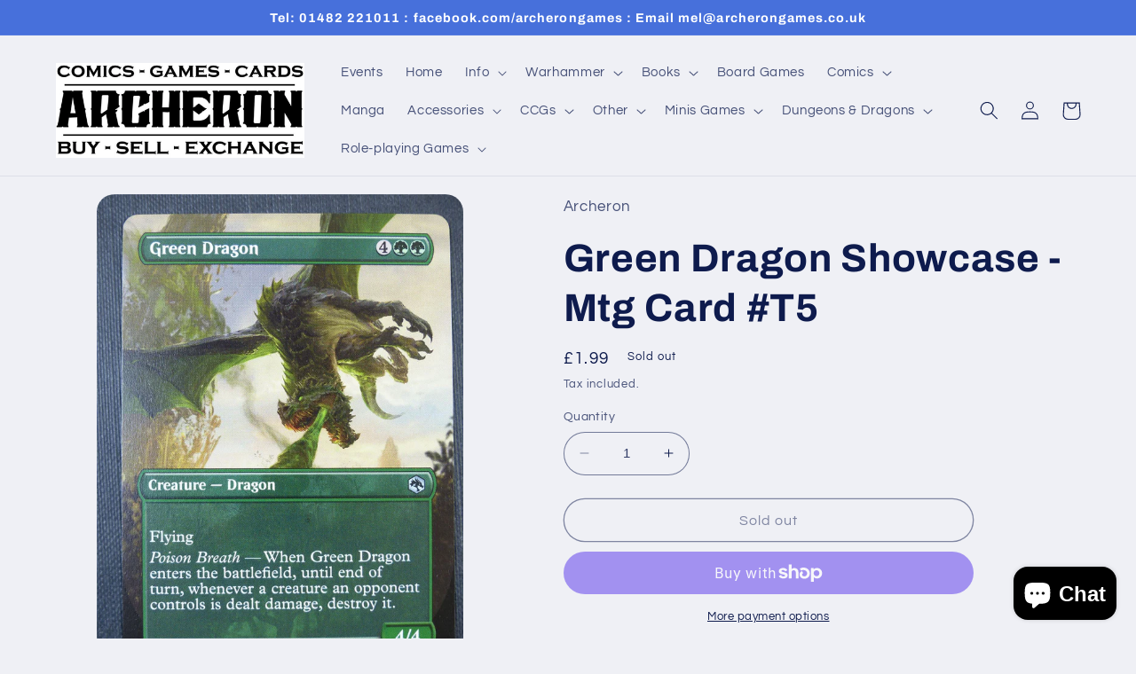

--- FILE ---
content_type: text/html; charset=utf-8
request_url: https://archerongames.com/products/green-dragon-showcase-mtg-card-t5
body_size: 38737
content:
<!doctype html>
<html class="no-js" lang="en">
  <head>
    <meta charset="utf-8">
    <meta http-equiv="X-UA-Compatible" content="IE=edge">
    <meta name="viewport" content="width=device-width,initial-scale=1">
    <meta name="theme-color" content="">
    <link rel="canonical" href="https://archerongames.com/products/green-dragon-showcase-mtg-card-t5">
    <link rel="preconnect" href="https://cdn.shopify.com" crossorigin><link rel="icon" type="image/png" href="//archerongames.com/cdn/shop/files/arch_logo_round.jpg?crop=center&height=32&v=1677580216&width=32"><link rel="preconnect" href="https://fonts.shopifycdn.com" crossorigin><title>
      Green Dragon Showcase - Mtg Card #T5
 &ndash; Archeron</title>

    
      <meta name="description" content="Mint / Near Mint - In &#39;as new&#39; condition.">
    

    

<meta property="og:site_name" content="Archeron">
<meta property="og:url" content="https://archerongames.com/products/green-dragon-showcase-mtg-card-t5">
<meta property="og:title" content="Green Dragon Showcase - Mtg Card #T5">
<meta property="og:type" content="product">
<meta property="og:description" content="Mint / Near Mint - In &#39;as new&#39; condition."><meta property="og:image" content="http://archerongames.com/cdn/shop/products/3c374f9d-ecd3-47f0-b73b-43a649f88215.jpg?v=1677695218">
  <meta property="og:image:secure_url" content="https://archerongames.com/cdn/shop/products/3c374f9d-ecd3-47f0-b73b-43a649f88215.jpg?v=1677695218">
  <meta property="og:image:width" content="1350">
  <meta property="og:image:height" content="1800"><meta property="og:price:amount" content="1.99">
  <meta property="og:price:currency" content="GBP"><meta name="twitter:card" content="summary_large_image">
<meta name="twitter:title" content="Green Dragon Showcase - Mtg Card #T5">
<meta name="twitter:description" content="Mint / Near Mint - In &#39;as new&#39; condition.">


    <script src="//archerongames.com/cdn/shop/t/2/assets/constants.js?v=165488195745554878101677511274" defer="defer"></script>
    <script src="//archerongames.com/cdn/shop/t/2/assets/pubsub.js?v=2921868252632587581677511278" defer="defer"></script>
    <script src="//archerongames.com/cdn/shop/t/2/assets/global.js?v=85297797553816670871677511276" defer="defer"></script>
    <script>window.performance && window.performance.mark && window.performance.mark('shopify.content_for_header.start');</script><meta id="shopify-digital-wallet" name="shopify-digital-wallet" content="/72992424250/digital_wallets/dialog">
<meta name="shopify-checkout-api-token" content="fa5ddd177bfaf8c2d77ba06d1cb43235">
<meta id="in-context-paypal-metadata" data-shop-id="72992424250" data-venmo-supported="false" data-environment="production" data-locale="en_US" data-paypal-v4="true" data-currency="GBP">
<link rel="alternate" type="application/json+oembed" href="https://archerongames.com/products/green-dragon-showcase-mtg-card-t5.oembed">
<script async="async" src="/checkouts/internal/preloads.js?locale=en-GB"></script>
<link rel="preconnect" href="https://shop.app" crossorigin="anonymous">
<script async="async" src="https://shop.app/checkouts/internal/preloads.js?locale=en-GB&shop_id=72992424250" crossorigin="anonymous"></script>
<script id="apple-pay-shop-capabilities" type="application/json">{"shopId":72992424250,"countryCode":"GB","currencyCode":"GBP","merchantCapabilities":["supports3DS"],"merchantId":"gid:\/\/shopify\/Shop\/72992424250","merchantName":"Archeron","requiredBillingContactFields":["postalAddress","email"],"requiredShippingContactFields":["postalAddress","email"],"shippingType":"shipping","supportedNetworks":["visa","maestro","masterCard","amex","discover","elo"],"total":{"type":"pending","label":"Archeron","amount":"1.00"},"shopifyPaymentsEnabled":true,"supportsSubscriptions":true}</script>
<script id="shopify-features" type="application/json">{"accessToken":"fa5ddd177bfaf8c2d77ba06d1cb43235","betas":["rich-media-storefront-analytics"],"domain":"archerongames.com","predictiveSearch":true,"shopId":72992424250,"locale":"en"}</script>
<script>var Shopify = Shopify || {};
Shopify.shop = "archeron.myshopify.com";
Shopify.locale = "en";
Shopify.currency = {"active":"GBP","rate":"1.0"};
Shopify.country = "GB";
Shopify.theme = {"name":"Refresh","id":145176068410,"schema_name":"Refresh","schema_version":"8.0.0","theme_store_id":1567,"role":"main"};
Shopify.theme.handle = "null";
Shopify.theme.style = {"id":null,"handle":null};
Shopify.cdnHost = "archerongames.com/cdn";
Shopify.routes = Shopify.routes || {};
Shopify.routes.root = "/";</script>
<script type="module">!function(o){(o.Shopify=o.Shopify||{}).modules=!0}(window);</script>
<script>!function(o){function n(){var o=[];function n(){o.push(Array.prototype.slice.apply(arguments))}return n.q=o,n}var t=o.Shopify=o.Shopify||{};t.loadFeatures=n(),t.autoloadFeatures=n()}(window);</script>
<script>
  window.ShopifyPay = window.ShopifyPay || {};
  window.ShopifyPay.apiHost = "shop.app\/pay";
  window.ShopifyPay.redirectState = null;
</script>
<script id="shop-js-analytics" type="application/json">{"pageType":"product"}</script>
<script defer="defer" async type="module" src="//archerongames.com/cdn/shopifycloud/shop-js/modules/v2/client.init-shop-cart-sync_C5BV16lS.en.esm.js"></script>
<script defer="defer" async type="module" src="//archerongames.com/cdn/shopifycloud/shop-js/modules/v2/chunk.common_CygWptCX.esm.js"></script>
<script type="module">
  await import("//archerongames.com/cdn/shopifycloud/shop-js/modules/v2/client.init-shop-cart-sync_C5BV16lS.en.esm.js");
await import("//archerongames.com/cdn/shopifycloud/shop-js/modules/v2/chunk.common_CygWptCX.esm.js");

  window.Shopify.SignInWithShop?.initShopCartSync?.({"fedCMEnabled":true,"windoidEnabled":true});

</script>
<script>
  window.Shopify = window.Shopify || {};
  if (!window.Shopify.featureAssets) window.Shopify.featureAssets = {};
  window.Shopify.featureAssets['shop-js'] = {"shop-cart-sync":["modules/v2/client.shop-cart-sync_ZFArdW7E.en.esm.js","modules/v2/chunk.common_CygWptCX.esm.js"],"init-fed-cm":["modules/v2/client.init-fed-cm_CmiC4vf6.en.esm.js","modules/v2/chunk.common_CygWptCX.esm.js"],"shop-button":["modules/v2/client.shop-button_tlx5R9nI.en.esm.js","modules/v2/chunk.common_CygWptCX.esm.js"],"shop-cash-offers":["modules/v2/client.shop-cash-offers_DOA2yAJr.en.esm.js","modules/v2/chunk.common_CygWptCX.esm.js","modules/v2/chunk.modal_D71HUcav.esm.js"],"init-windoid":["modules/v2/client.init-windoid_sURxWdc1.en.esm.js","modules/v2/chunk.common_CygWptCX.esm.js"],"shop-toast-manager":["modules/v2/client.shop-toast-manager_ClPi3nE9.en.esm.js","modules/v2/chunk.common_CygWptCX.esm.js"],"init-shop-email-lookup-coordinator":["modules/v2/client.init-shop-email-lookup-coordinator_B8hsDcYM.en.esm.js","modules/v2/chunk.common_CygWptCX.esm.js"],"init-shop-cart-sync":["modules/v2/client.init-shop-cart-sync_C5BV16lS.en.esm.js","modules/v2/chunk.common_CygWptCX.esm.js"],"avatar":["modules/v2/client.avatar_BTnouDA3.en.esm.js"],"pay-button":["modules/v2/client.pay-button_FdsNuTd3.en.esm.js","modules/v2/chunk.common_CygWptCX.esm.js"],"init-customer-accounts":["modules/v2/client.init-customer-accounts_DxDtT_ad.en.esm.js","modules/v2/client.shop-login-button_C5VAVYt1.en.esm.js","modules/v2/chunk.common_CygWptCX.esm.js","modules/v2/chunk.modal_D71HUcav.esm.js"],"init-shop-for-new-customer-accounts":["modules/v2/client.init-shop-for-new-customer-accounts_ChsxoAhi.en.esm.js","modules/v2/client.shop-login-button_C5VAVYt1.en.esm.js","modules/v2/chunk.common_CygWptCX.esm.js","modules/v2/chunk.modal_D71HUcav.esm.js"],"shop-login-button":["modules/v2/client.shop-login-button_C5VAVYt1.en.esm.js","modules/v2/chunk.common_CygWptCX.esm.js","modules/v2/chunk.modal_D71HUcav.esm.js"],"init-customer-accounts-sign-up":["modules/v2/client.init-customer-accounts-sign-up_CPSyQ0Tj.en.esm.js","modules/v2/client.shop-login-button_C5VAVYt1.en.esm.js","modules/v2/chunk.common_CygWptCX.esm.js","modules/v2/chunk.modal_D71HUcav.esm.js"],"shop-follow-button":["modules/v2/client.shop-follow-button_Cva4Ekp9.en.esm.js","modules/v2/chunk.common_CygWptCX.esm.js","modules/v2/chunk.modal_D71HUcav.esm.js"],"checkout-modal":["modules/v2/client.checkout-modal_BPM8l0SH.en.esm.js","modules/v2/chunk.common_CygWptCX.esm.js","modules/v2/chunk.modal_D71HUcav.esm.js"],"lead-capture":["modules/v2/client.lead-capture_Bi8yE_yS.en.esm.js","modules/v2/chunk.common_CygWptCX.esm.js","modules/v2/chunk.modal_D71HUcav.esm.js"],"shop-login":["modules/v2/client.shop-login_D6lNrXab.en.esm.js","modules/v2/chunk.common_CygWptCX.esm.js","modules/v2/chunk.modal_D71HUcav.esm.js"],"payment-terms":["modules/v2/client.payment-terms_CZxnsJam.en.esm.js","modules/v2/chunk.common_CygWptCX.esm.js","modules/v2/chunk.modal_D71HUcav.esm.js"]};
</script>
<script id="__st">var __st={"a":72992424250,"offset":0,"reqid":"38597e76-8321-45a9-b56f-b35f7c6d7552-1768840346","pageurl":"archerongames.com\/products\/green-dragon-showcase-mtg-card-t5","u":"44c4459836ed","p":"product","rtyp":"product","rid":8170318233914};</script>
<script>window.ShopifyPaypalV4VisibilityTracking = true;</script>
<script id="captcha-bootstrap">!function(){'use strict';const t='contact',e='account',n='new_comment',o=[[t,t],['blogs',n],['comments',n],[t,'customer']],c=[[e,'customer_login'],[e,'guest_login'],[e,'recover_customer_password'],[e,'create_customer']],r=t=>t.map((([t,e])=>`form[action*='/${t}']:not([data-nocaptcha='true']) input[name='form_type'][value='${e}']`)).join(','),a=t=>()=>t?[...document.querySelectorAll(t)].map((t=>t.form)):[];function s(){const t=[...o],e=r(t);return a(e)}const i='password',u='form_key',d=['recaptcha-v3-token','g-recaptcha-response','h-captcha-response',i],f=()=>{try{return window.sessionStorage}catch{return}},m='__shopify_v',_=t=>t.elements[u];function p(t,e,n=!1){try{const o=window.sessionStorage,c=JSON.parse(o.getItem(e)),{data:r}=function(t){const{data:e,action:n}=t;return t[m]||n?{data:e,action:n}:{data:t,action:n}}(c);for(const[e,n]of Object.entries(r))t.elements[e]&&(t.elements[e].value=n);n&&o.removeItem(e)}catch(o){console.error('form repopulation failed',{error:o})}}const l='form_type',E='cptcha';function T(t){t.dataset[E]=!0}const w=window,h=w.document,L='Shopify',v='ce_forms',y='captcha';let A=!1;((t,e)=>{const n=(g='f06e6c50-85a8-45c8-87d0-21a2b65856fe',I='https://cdn.shopify.com/shopifycloud/storefront-forms-hcaptcha/ce_storefront_forms_captcha_hcaptcha.v1.5.2.iife.js',D={infoText:'Protected by hCaptcha',privacyText:'Privacy',termsText:'Terms'},(t,e,n)=>{const o=w[L][v],c=o.bindForm;if(c)return c(t,g,e,D).then(n);var r;o.q.push([[t,g,e,D],n]),r=I,A||(h.body.append(Object.assign(h.createElement('script'),{id:'captcha-provider',async:!0,src:r})),A=!0)});var g,I,D;w[L]=w[L]||{},w[L][v]=w[L][v]||{},w[L][v].q=[],w[L][y]=w[L][y]||{},w[L][y].protect=function(t,e){n(t,void 0,e),T(t)},Object.freeze(w[L][y]),function(t,e,n,w,h,L){const[v,y,A,g]=function(t,e,n){const i=e?o:[],u=t?c:[],d=[...i,...u],f=r(d),m=r(i),_=r(d.filter((([t,e])=>n.includes(e))));return[a(f),a(m),a(_),s()]}(w,h,L),I=t=>{const e=t.target;return e instanceof HTMLFormElement?e:e&&e.form},D=t=>v().includes(t);t.addEventListener('submit',(t=>{const e=I(t);if(!e)return;const n=D(e)&&!e.dataset.hcaptchaBound&&!e.dataset.recaptchaBound,o=_(e),c=g().includes(e)&&(!o||!o.value);(n||c)&&t.preventDefault(),c&&!n&&(function(t){try{if(!f())return;!function(t){const e=f();if(!e)return;const n=_(t);if(!n)return;const o=n.value;o&&e.removeItem(o)}(t);const e=Array.from(Array(32),(()=>Math.random().toString(36)[2])).join('');!function(t,e){_(t)||t.append(Object.assign(document.createElement('input'),{type:'hidden',name:u})),t.elements[u].value=e}(t,e),function(t,e){const n=f();if(!n)return;const o=[...t.querySelectorAll(`input[type='${i}']`)].map((({name:t})=>t)),c=[...d,...o],r={};for(const[a,s]of new FormData(t).entries())c.includes(a)||(r[a]=s);n.setItem(e,JSON.stringify({[m]:1,action:t.action,data:r}))}(t,e)}catch(e){console.error('failed to persist form',e)}}(e),e.submit())}));const S=(t,e)=>{t&&!t.dataset[E]&&(n(t,e.some((e=>e===t))),T(t))};for(const o of['focusin','change'])t.addEventListener(o,(t=>{const e=I(t);D(e)&&S(e,y())}));const B=e.get('form_key'),M=e.get(l),P=B&&M;t.addEventListener('DOMContentLoaded',(()=>{const t=y();if(P)for(const e of t)e.elements[l].value===M&&p(e,B);[...new Set([...A(),...v().filter((t=>'true'===t.dataset.shopifyCaptcha))])].forEach((e=>S(e,t)))}))}(h,new URLSearchParams(w.location.search),n,t,e,['guest_login'])})(!0,!0)}();</script>
<script integrity="sha256-4kQ18oKyAcykRKYeNunJcIwy7WH5gtpwJnB7kiuLZ1E=" data-source-attribution="shopify.loadfeatures" defer="defer" src="//archerongames.com/cdn/shopifycloud/storefront/assets/storefront/load_feature-a0a9edcb.js" crossorigin="anonymous"></script>
<script crossorigin="anonymous" defer="defer" src="//archerongames.com/cdn/shopifycloud/storefront/assets/shopify_pay/storefront-65b4c6d7.js?v=20250812"></script>
<script data-source-attribution="shopify.dynamic_checkout.dynamic.init">var Shopify=Shopify||{};Shopify.PaymentButton=Shopify.PaymentButton||{isStorefrontPortableWallets:!0,init:function(){window.Shopify.PaymentButton.init=function(){};var t=document.createElement("script");t.src="https://archerongames.com/cdn/shopifycloud/portable-wallets/latest/portable-wallets.en.js",t.type="module",document.head.appendChild(t)}};
</script>
<script data-source-attribution="shopify.dynamic_checkout.buyer_consent">
  function portableWalletsHideBuyerConsent(e){var t=document.getElementById("shopify-buyer-consent"),n=document.getElementById("shopify-subscription-policy-button");t&&n&&(t.classList.add("hidden"),t.setAttribute("aria-hidden","true"),n.removeEventListener("click",e))}function portableWalletsShowBuyerConsent(e){var t=document.getElementById("shopify-buyer-consent"),n=document.getElementById("shopify-subscription-policy-button");t&&n&&(t.classList.remove("hidden"),t.removeAttribute("aria-hidden"),n.addEventListener("click",e))}window.Shopify?.PaymentButton&&(window.Shopify.PaymentButton.hideBuyerConsent=portableWalletsHideBuyerConsent,window.Shopify.PaymentButton.showBuyerConsent=portableWalletsShowBuyerConsent);
</script>
<script>
  function portableWalletsCleanup(e){e&&e.src&&console.error("Failed to load portable wallets script "+e.src);var t=document.querySelectorAll("shopify-accelerated-checkout .shopify-payment-button__skeleton, shopify-accelerated-checkout-cart .wallet-cart-button__skeleton"),e=document.getElementById("shopify-buyer-consent");for(let e=0;e<t.length;e++)t[e].remove();e&&e.remove()}function portableWalletsNotLoadedAsModule(e){e instanceof ErrorEvent&&"string"==typeof e.message&&e.message.includes("import.meta")&&"string"==typeof e.filename&&e.filename.includes("portable-wallets")&&(window.removeEventListener("error",portableWalletsNotLoadedAsModule),window.Shopify.PaymentButton.failedToLoad=e,"loading"===document.readyState?document.addEventListener("DOMContentLoaded",window.Shopify.PaymentButton.init):window.Shopify.PaymentButton.init())}window.addEventListener("error",portableWalletsNotLoadedAsModule);
</script>

<script type="module" src="https://archerongames.com/cdn/shopifycloud/portable-wallets/latest/portable-wallets.en.js" onError="portableWalletsCleanup(this)" crossorigin="anonymous"></script>
<script nomodule>
  document.addEventListener("DOMContentLoaded", portableWalletsCleanup);
</script>

<link id="shopify-accelerated-checkout-styles" rel="stylesheet" media="screen" href="https://archerongames.com/cdn/shopifycloud/portable-wallets/latest/accelerated-checkout-backwards-compat.css" crossorigin="anonymous">
<style id="shopify-accelerated-checkout-cart">
        #shopify-buyer-consent {
  margin-top: 1em;
  display: inline-block;
  width: 100%;
}

#shopify-buyer-consent.hidden {
  display: none;
}

#shopify-subscription-policy-button {
  background: none;
  border: none;
  padding: 0;
  text-decoration: underline;
  font-size: inherit;
  cursor: pointer;
}

#shopify-subscription-policy-button::before {
  box-shadow: none;
}

      </style>
<script id="sections-script" data-sections="header,footer" defer="defer" src="//archerongames.com/cdn/shop/t/2/compiled_assets/scripts.js?v=92"></script>
<script>window.performance && window.performance.mark && window.performance.mark('shopify.content_for_header.end');</script>


    <style data-shopify>
      @font-face {
  font-family: Questrial;
  font-weight: 400;
  font-style: normal;
  font-display: swap;
  src: url("//archerongames.com/cdn/fonts/questrial/questrial_n4.66abac5d8209a647b4bf8089b0451928ef144c07.woff2") format("woff2"),
       url("//archerongames.com/cdn/fonts/questrial/questrial_n4.e86c53e77682db9bf4b0ee2dd71f214dc16adda4.woff") format("woff");
}

      
      
      
      @font-face {
  font-family: Archivo;
  font-weight: 700;
  font-style: normal;
  font-display: swap;
  src: url("//archerongames.com/cdn/fonts/archivo/archivo_n7.651b020b3543640c100112be6f1c1b8e816c7f13.woff2") format("woff2"),
       url("//archerongames.com/cdn/fonts/archivo/archivo_n7.7e9106d320e6594976a7dcb57957f3e712e83c96.woff") format("woff");
}


      :root {
        --font-body-family: Questrial, sans-serif;
        --font-body-style: normal;
        --font-body-weight: 400;
        --font-body-weight-bold: 700;

        --font-heading-family: Archivo, sans-serif;
        --font-heading-style: normal;
        --font-heading-weight: 700;

        --font-body-scale: 1.05;
        --font-heading-scale: 1.0476190476190477;

        --color-base-text: 14, 27, 77;
        --color-shadow: 14, 27, 77;
        --color-base-background-1: 239, 240, 245;
        --color-base-background-2: 255, 255, 255;
        --color-base-solid-button-labels: 255, 255, 255;
        --color-base-outline-button-labels: 14, 27, 77;
        --color-base-accent-1: 71, 112, 219;
        --color-base-accent-2: 14, 27, 77;
        --payment-terms-background-color: #eff0f5;

        --gradient-base-background-1: #eff0f5;
        --gradient-base-background-2: #FFFFFF;
        --gradient-base-accent-1: #4770db;
        --gradient-base-accent-2: #0e1b4d;

        --media-padding: px;
        --media-border-opacity: 0.1;
        --media-border-width: 0px;
        --media-radius: 20px;
        --media-shadow-opacity: 0.0;
        --media-shadow-horizontal-offset: 0px;
        --media-shadow-vertical-offset: 4px;
        --media-shadow-blur-radius: 5px;
        --media-shadow-visible: 0;

        --page-width: 120rem;
        --page-width-margin: 0rem;

        --product-card-image-padding: 0.6rem;
        --product-card-corner-radius: 0.6rem;
        --product-card-text-alignment: center;
        --product-card-border-width: 0.1rem;
        --product-card-border-opacity: 1.0;
        --product-card-shadow-opacity: 0.0;
        --product-card-shadow-visible: 0;
        --product-card-shadow-horizontal-offset: 0.0rem;
        --product-card-shadow-vertical-offset: 0.4rem;
        --product-card-shadow-blur-radius: 0.5rem;

        --collection-card-image-padding: 0.6rem;
        --collection-card-corner-radius: 1.8rem;
        --collection-card-text-alignment: left;
        --collection-card-border-width: 0.1rem;
        --collection-card-border-opacity: 1.0;
        --collection-card-shadow-opacity: 0.0;
        --collection-card-shadow-visible: 0;
        --collection-card-shadow-horizontal-offset: 0.0rem;
        --collection-card-shadow-vertical-offset: 0.4rem;
        --collection-card-shadow-blur-radius: 0.5rem;

        --blog-card-image-padding: 1.6rem;
        --blog-card-corner-radius: 1.8rem;
        --blog-card-text-alignment: left;
        --blog-card-border-width: 0.1rem;
        --blog-card-border-opacity: 1.0;
        --blog-card-shadow-opacity: 0.0;
        --blog-card-shadow-visible: 0;
        --blog-card-shadow-horizontal-offset: 0.0rem;
        --blog-card-shadow-vertical-offset: 0.4rem;
        --blog-card-shadow-blur-radius: 0.5rem;

        --badge-corner-radius: 0.0rem;

        --popup-border-width: 1px;
        --popup-border-opacity: 0.1;
        --popup-corner-radius: 18px;
        --popup-shadow-opacity: 0.0;
        --popup-shadow-horizontal-offset: 0px;
        --popup-shadow-vertical-offset: 4px;
        --popup-shadow-blur-radius: 5px;

        --drawer-border-width: 0px;
        --drawer-border-opacity: 0.1;
        --drawer-shadow-opacity: 0.0;
        --drawer-shadow-horizontal-offset: 0px;
        --drawer-shadow-vertical-offset: 4px;
        --drawer-shadow-blur-radius: 5px;

        --spacing-sections-desktop: 0px;
        --spacing-sections-mobile: 0px;

        --grid-desktop-vertical-spacing: 28px;
        --grid-desktop-horizontal-spacing: 28px;
        --grid-mobile-vertical-spacing: 14px;
        --grid-mobile-horizontal-spacing: 14px;

        --text-boxes-border-opacity: 0.1;
        --text-boxes-border-width: 0px;
        --text-boxes-radius: 20px;
        --text-boxes-shadow-opacity: 0.0;
        --text-boxes-shadow-visible: 0;
        --text-boxes-shadow-horizontal-offset: 0px;
        --text-boxes-shadow-vertical-offset: 4px;
        --text-boxes-shadow-blur-radius: 5px;

        --buttons-radius: 40px;
        --buttons-radius-outset: 41px;
        --buttons-border-width: 1px;
        --buttons-border-opacity: 1.0;
        --buttons-shadow-opacity: 0.0;
        --buttons-shadow-visible: 0;
        --buttons-shadow-horizontal-offset: 0px;
        --buttons-shadow-vertical-offset: 4px;
        --buttons-shadow-blur-radius: 5px;
        --buttons-border-offset: 0.3px;

        --inputs-radius: 26px;
        --inputs-border-width: 1px;
        --inputs-border-opacity: 0.55;
        --inputs-shadow-opacity: 0.0;
        --inputs-shadow-horizontal-offset: 0px;
        --inputs-margin-offset: 0px;
        --inputs-shadow-vertical-offset: 4px;
        --inputs-shadow-blur-radius: 5px;
        --inputs-radius-outset: 27px;

        --variant-pills-radius: 40px;
        --variant-pills-border-width: 1px;
        --variant-pills-border-opacity: 0.55;
        --variant-pills-shadow-opacity: 0.0;
        --variant-pills-shadow-horizontal-offset: 0px;
        --variant-pills-shadow-vertical-offset: 4px;
        --variant-pills-shadow-blur-radius: 5px;
      }

      *,
      *::before,
      *::after {
        box-sizing: inherit;
      }

      html {
        box-sizing: border-box;
        font-size: calc(var(--font-body-scale) * 62.5%);
        height: 100%;
      }

      body {
        display: grid;
        grid-template-rows: auto auto 1fr auto;
        grid-template-columns: 100%;
        min-height: 100%;
        margin: 0;
        font-size: 1.5rem;
        letter-spacing: 0.06rem;
        line-height: calc(1 + 0.8 / var(--font-body-scale));
        font-family: var(--font-body-family);
        font-style: var(--font-body-style);
        font-weight: var(--font-body-weight);
      }

      @media screen and (min-width: 750px) {
        body {
          font-size: 1.6rem;
        }
      }
    </style>

    <link href="//archerongames.com/cdn/shop/t/2/assets/base.css?v=831047894957930821677511278" rel="stylesheet" type="text/css" media="all" />
<link rel="preload" as="font" href="//archerongames.com/cdn/fonts/questrial/questrial_n4.66abac5d8209a647b4bf8089b0451928ef144c07.woff2" type="font/woff2" crossorigin><link rel="preload" as="font" href="//archerongames.com/cdn/fonts/archivo/archivo_n7.651b020b3543640c100112be6f1c1b8e816c7f13.woff2" type="font/woff2" crossorigin><link rel="stylesheet" href="//archerongames.com/cdn/shop/t/2/assets/component-predictive-search.css?v=85913294783299393391677511275" media="print" onload="this.media='all'"><script>document.documentElement.className = document.documentElement.className.replace('no-js', 'js');
    if (Shopify.designMode) {
      document.documentElement.classList.add('shopify-design-mode');
    }
    </script>
  <script src="https://cdn.shopify.com/extensions/7bc9bb47-adfa-4267-963e-cadee5096caf/inbox-1252/assets/inbox-chat-loader.js" type="text/javascript" defer="defer"></script>
<link href="https://monorail-edge.shopifysvc.com" rel="dns-prefetch">
<script>(function(){if ("sendBeacon" in navigator && "performance" in window) {try {var session_token_from_headers = performance.getEntriesByType('navigation')[0].serverTiming.find(x => x.name == '_s').description;} catch {var session_token_from_headers = undefined;}var session_cookie_matches = document.cookie.match(/_shopify_s=([^;]*)/);var session_token_from_cookie = session_cookie_matches && session_cookie_matches.length === 2 ? session_cookie_matches[1] : "";var session_token = session_token_from_headers || session_token_from_cookie || "";function handle_abandonment_event(e) {var entries = performance.getEntries().filter(function(entry) {return /monorail-edge.shopifysvc.com/.test(entry.name);});if (!window.abandonment_tracked && entries.length === 0) {window.abandonment_tracked = true;var currentMs = Date.now();var navigation_start = performance.timing.navigationStart;var payload = {shop_id: 72992424250,url: window.location.href,navigation_start,duration: currentMs - navigation_start,session_token,page_type: "product"};window.navigator.sendBeacon("https://monorail-edge.shopifysvc.com/v1/produce", JSON.stringify({schema_id: "online_store_buyer_site_abandonment/1.1",payload: payload,metadata: {event_created_at_ms: currentMs,event_sent_at_ms: currentMs}}));}}window.addEventListener('pagehide', handle_abandonment_event);}}());</script>
<script id="web-pixels-manager-setup">(function e(e,d,r,n,o){if(void 0===o&&(o={}),!Boolean(null===(a=null===(i=window.Shopify)||void 0===i?void 0:i.analytics)||void 0===a?void 0:a.replayQueue)){var i,a;window.Shopify=window.Shopify||{};var t=window.Shopify;t.analytics=t.analytics||{};var s=t.analytics;s.replayQueue=[],s.publish=function(e,d,r){return s.replayQueue.push([e,d,r]),!0};try{self.performance.mark("wpm:start")}catch(e){}var l=function(){var e={modern:/Edge?\/(1{2}[4-9]|1[2-9]\d|[2-9]\d{2}|\d{4,})\.\d+(\.\d+|)|Firefox\/(1{2}[4-9]|1[2-9]\d|[2-9]\d{2}|\d{4,})\.\d+(\.\d+|)|Chrom(ium|e)\/(9{2}|\d{3,})\.\d+(\.\d+|)|(Maci|X1{2}).+ Version\/(15\.\d+|(1[6-9]|[2-9]\d|\d{3,})\.\d+)([,.]\d+|)( \(\w+\)|)( Mobile\/\w+|) Safari\/|Chrome.+OPR\/(9{2}|\d{3,})\.\d+\.\d+|(CPU[ +]OS|iPhone[ +]OS|CPU[ +]iPhone|CPU IPhone OS|CPU iPad OS)[ +]+(15[._]\d+|(1[6-9]|[2-9]\d|\d{3,})[._]\d+)([._]\d+|)|Android:?[ /-](13[3-9]|1[4-9]\d|[2-9]\d{2}|\d{4,})(\.\d+|)(\.\d+|)|Android.+Firefox\/(13[5-9]|1[4-9]\d|[2-9]\d{2}|\d{4,})\.\d+(\.\d+|)|Android.+Chrom(ium|e)\/(13[3-9]|1[4-9]\d|[2-9]\d{2}|\d{4,})\.\d+(\.\d+|)|SamsungBrowser\/([2-9]\d|\d{3,})\.\d+/,legacy:/Edge?\/(1[6-9]|[2-9]\d|\d{3,})\.\d+(\.\d+|)|Firefox\/(5[4-9]|[6-9]\d|\d{3,})\.\d+(\.\d+|)|Chrom(ium|e)\/(5[1-9]|[6-9]\d|\d{3,})\.\d+(\.\d+|)([\d.]+$|.*Safari\/(?![\d.]+ Edge\/[\d.]+$))|(Maci|X1{2}).+ Version\/(10\.\d+|(1[1-9]|[2-9]\d|\d{3,})\.\d+)([,.]\d+|)( \(\w+\)|)( Mobile\/\w+|) Safari\/|Chrome.+OPR\/(3[89]|[4-9]\d|\d{3,})\.\d+\.\d+|(CPU[ +]OS|iPhone[ +]OS|CPU[ +]iPhone|CPU IPhone OS|CPU iPad OS)[ +]+(10[._]\d+|(1[1-9]|[2-9]\d|\d{3,})[._]\d+)([._]\d+|)|Android:?[ /-](13[3-9]|1[4-9]\d|[2-9]\d{2}|\d{4,})(\.\d+|)(\.\d+|)|Mobile Safari.+OPR\/([89]\d|\d{3,})\.\d+\.\d+|Android.+Firefox\/(13[5-9]|1[4-9]\d|[2-9]\d{2}|\d{4,})\.\d+(\.\d+|)|Android.+Chrom(ium|e)\/(13[3-9]|1[4-9]\d|[2-9]\d{2}|\d{4,})\.\d+(\.\d+|)|Android.+(UC? ?Browser|UCWEB|U3)[ /]?(15\.([5-9]|\d{2,})|(1[6-9]|[2-9]\d|\d{3,})\.\d+)\.\d+|SamsungBrowser\/(5\.\d+|([6-9]|\d{2,})\.\d+)|Android.+MQ{2}Browser\/(14(\.(9|\d{2,})|)|(1[5-9]|[2-9]\d|\d{3,})(\.\d+|))(\.\d+|)|K[Aa][Ii]OS\/(3\.\d+|([4-9]|\d{2,})\.\d+)(\.\d+|)/},d=e.modern,r=e.legacy,n=navigator.userAgent;return n.match(d)?"modern":n.match(r)?"legacy":"unknown"}(),u="modern"===l?"modern":"legacy",c=(null!=n?n:{modern:"",legacy:""})[u],f=function(e){return[e.baseUrl,"/wpm","/b",e.hashVersion,"modern"===e.buildTarget?"m":"l",".js"].join("")}({baseUrl:d,hashVersion:r,buildTarget:u}),m=function(e){var d=e.version,r=e.bundleTarget,n=e.surface,o=e.pageUrl,i=e.monorailEndpoint;return{emit:function(e){var a=e.status,t=e.errorMsg,s=(new Date).getTime(),l=JSON.stringify({metadata:{event_sent_at_ms:s},events:[{schema_id:"web_pixels_manager_load/3.1",payload:{version:d,bundle_target:r,page_url:o,status:a,surface:n,error_msg:t},metadata:{event_created_at_ms:s}}]});if(!i)return console&&console.warn&&console.warn("[Web Pixels Manager] No Monorail endpoint provided, skipping logging."),!1;try{return self.navigator.sendBeacon.bind(self.navigator)(i,l)}catch(e){}var u=new XMLHttpRequest;try{return u.open("POST",i,!0),u.setRequestHeader("Content-Type","text/plain"),u.send(l),!0}catch(e){return console&&console.warn&&console.warn("[Web Pixels Manager] Got an unhandled error while logging to Monorail."),!1}}}}({version:r,bundleTarget:l,surface:e.surface,pageUrl:self.location.href,monorailEndpoint:e.monorailEndpoint});try{o.browserTarget=l,function(e){var d=e.src,r=e.async,n=void 0===r||r,o=e.onload,i=e.onerror,a=e.sri,t=e.scriptDataAttributes,s=void 0===t?{}:t,l=document.createElement("script"),u=document.querySelector("head"),c=document.querySelector("body");if(l.async=n,l.src=d,a&&(l.integrity=a,l.crossOrigin="anonymous"),s)for(var f in s)if(Object.prototype.hasOwnProperty.call(s,f))try{l.dataset[f]=s[f]}catch(e){}if(o&&l.addEventListener("load",o),i&&l.addEventListener("error",i),u)u.appendChild(l);else{if(!c)throw new Error("Did not find a head or body element to append the script");c.appendChild(l)}}({src:f,async:!0,onload:function(){if(!function(){var e,d;return Boolean(null===(d=null===(e=window.Shopify)||void 0===e?void 0:e.analytics)||void 0===d?void 0:d.initialized)}()){var d=window.webPixelsManager.init(e)||void 0;if(d){var r=window.Shopify.analytics;r.replayQueue.forEach((function(e){var r=e[0],n=e[1],o=e[2];d.publishCustomEvent(r,n,o)})),r.replayQueue=[],r.publish=d.publishCustomEvent,r.visitor=d.visitor,r.initialized=!0}}},onerror:function(){return m.emit({status:"failed",errorMsg:"".concat(f," has failed to load")})},sri:function(e){var d=/^sha384-[A-Za-z0-9+/=]+$/;return"string"==typeof e&&d.test(e)}(c)?c:"",scriptDataAttributes:o}),m.emit({status:"loading"})}catch(e){m.emit({status:"failed",errorMsg:(null==e?void 0:e.message)||"Unknown error"})}}})({shopId: 72992424250,storefrontBaseUrl: "https://archerongames.com",extensionsBaseUrl: "https://extensions.shopifycdn.com/cdn/shopifycloud/web-pixels-manager",monorailEndpoint: "https://monorail-edge.shopifysvc.com/unstable/produce_batch",surface: "storefront-renderer",enabledBetaFlags: ["2dca8a86"],webPixelsConfigList: [{"id":"399638842","configuration":"{\"pixel_id\":\"437279394504387\",\"pixel_type\":\"facebook_pixel\",\"metaapp_system_user_token\":\"-\"}","eventPayloadVersion":"v1","runtimeContext":"OPEN","scriptVersion":"ca16bc87fe92b6042fbaa3acc2fbdaa6","type":"APP","apiClientId":2329312,"privacyPurposes":["ANALYTICS","MARKETING","SALE_OF_DATA"],"dataSharingAdjustments":{"protectedCustomerApprovalScopes":["read_customer_address","read_customer_email","read_customer_name","read_customer_personal_data","read_customer_phone"]}},{"id":"shopify-app-pixel","configuration":"{}","eventPayloadVersion":"v1","runtimeContext":"STRICT","scriptVersion":"0450","apiClientId":"shopify-pixel","type":"APP","privacyPurposes":["ANALYTICS","MARKETING"]},{"id":"shopify-custom-pixel","eventPayloadVersion":"v1","runtimeContext":"LAX","scriptVersion":"0450","apiClientId":"shopify-pixel","type":"CUSTOM","privacyPurposes":["ANALYTICS","MARKETING"]}],isMerchantRequest: false,initData: {"shop":{"name":"Archeron","paymentSettings":{"currencyCode":"GBP"},"myshopifyDomain":"archeron.myshopify.com","countryCode":"GB","storefrontUrl":"https:\/\/archerongames.com"},"customer":null,"cart":null,"checkout":null,"productVariants":[{"price":{"amount":1.99,"currencyCode":"GBP"},"product":{"title":"Green Dragon Showcase - Mtg Card #T5","vendor":"Archeron","id":"8170318233914","untranslatedTitle":"Green Dragon Showcase - Mtg Card #T5","url":"\/products\/green-dragon-showcase-mtg-card-t5","type":""},"id":"44620350423354","image":{"src":"\/\/archerongames.com\/cdn\/shop\/products\/3c374f9d-ecd3-47f0-b73b-43a649f88215.jpg?v=1677695218"},"sku":"AASUSH23-T5","title":"Default Title","untranslatedTitle":"Default Title"}],"purchasingCompany":null},},"https://archerongames.com/cdn","fcfee988w5aeb613cpc8e4bc33m6693e112",{"modern":"","legacy":""},{"shopId":"72992424250","storefrontBaseUrl":"https:\/\/archerongames.com","extensionBaseUrl":"https:\/\/extensions.shopifycdn.com\/cdn\/shopifycloud\/web-pixels-manager","surface":"storefront-renderer","enabledBetaFlags":"[\"2dca8a86\"]","isMerchantRequest":"false","hashVersion":"fcfee988w5aeb613cpc8e4bc33m6693e112","publish":"custom","events":"[[\"page_viewed\",{}],[\"product_viewed\",{\"productVariant\":{\"price\":{\"amount\":1.99,\"currencyCode\":\"GBP\"},\"product\":{\"title\":\"Green Dragon Showcase - Mtg Card #T5\",\"vendor\":\"Archeron\",\"id\":\"8170318233914\",\"untranslatedTitle\":\"Green Dragon Showcase - Mtg Card #T5\",\"url\":\"\/products\/green-dragon-showcase-mtg-card-t5\",\"type\":\"\"},\"id\":\"44620350423354\",\"image\":{\"src\":\"\/\/archerongames.com\/cdn\/shop\/products\/3c374f9d-ecd3-47f0-b73b-43a649f88215.jpg?v=1677695218\"},\"sku\":\"AASUSH23-T5\",\"title\":\"Default Title\",\"untranslatedTitle\":\"Default Title\"}}]]"});</script><script>
  window.ShopifyAnalytics = window.ShopifyAnalytics || {};
  window.ShopifyAnalytics.meta = window.ShopifyAnalytics.meta || {};
  window.ShopifyAnalytics.meta.currency = 'GBP';
  var meta = {"product":{"id":8170318233914,"gid":"gid:\/\/shopify\/Product\/8170318233914","vendor":"Archeron","type":"","handle":"green-dragon-showcase-mtg-card-t5","variants":[{"id":44620350423354,"price":199,"name":"Green Dragon Showcase - Mtg Card #T5","public_title":null,"sku":"AASUSH23-T5"}],"remote":false},"page":{"pageType":"product","resourceType":"product","resourceId":8170318233914,"requestId":"38597e76-8321-45a9-b56f-b35f7c6d7552-1768840346"}};
  for (var attr in meta) {
    window.ShopifyAnalytics.meta[attr] = meta[attr];
  }
</script>
<script class="analytics">
  (function () {
    var customDocumentWrite = function(content) {
      var jquery = null;

      if (window.jQuery) {
        jquery = window.jQuery;
      } else if (window.Checkout && window.Checkout.$) {
        jquery = window.Checkout.$;
      }

      if (jquery) {
        jquery('body').append(content);
      }
    };

    var hasLoggedConversion = function(token) {
      if (token) {
        return document.cookie.indexOf('loggedConversion=' + token) !== -1;
      }
      return false;
    }

    var setCookieIfConversion = function(token) {
      if (token) {
        var twoMonthsFromNow = new Date(Date.now());
        twoMonthsFromNow.setMonth(twoMonthsFromNow.getMonth() + 2);

        document.cookie = 'loggedConversion=' + token + '; expires=' + twoMonthsFromNow;
      }
    }

    var trekkie = window.ShopifyAnalytics.lib = window.trekkie = window.trekkie || [];
    if (trekkie.integrations) {
      return;
    }
    trekkie.methods = [
      'identify',
      'page',
      'ready',
      'track',
      'trackForm',
      'trackLink'
    ];
    trekkie.factory = function(method) {
      return function() {
        var args = Array.prototype.slice.call(arguments);
        args.unshift(method);
        trekkie.push(args);
        return trekkie;
      };
    };
    for (var i = 0; i < trekkie.methods.length; i++) {
      var key = trekkie.methods[i];
      trekkie[key] = trekkie.factory(key);
    }
    trekkie.load = function(config) {
      trekkie.config = config || {};
      trekkie.config.initialDocumentCookie = document.cookie;
      var first = document.getElementsByTagName('script')[0];
      var script = document.createElement('script');
      script.type = 'text/javascript';
      script.onerror = function(e) {
        var scriptFallback = document.createElement('script');
        scriptFallback.type = 'text/javascript';
        scriptFallback.onerror = function(error) {
                var Monorail = {
      produce: function produce(monorailDomain, schemaId, payload) {
        var currentMs = new Date().getTime();
        var event = {
          schema_id: schemaId,
          payload: payload,
          metadata: {
            event_created_at_ms: currentMs,
            event_sent_at_ms: currentMs
          }
        };
        return Monorail.sendRequest("https://" + monorailDomain + "/v1/produce", JSON.stringify(event));
      },
      sendRequest: function sendRequest(endpointUrl, payload) {
        // Try the sendBeacon API
        if (window && window.navigator && typeof window.navigator.sendBeacon === 'function' && typeof window.Blob === 'function' && !Monorail.isIos12()) {
          var blobData = new window.Blob([payload], {
            type: 'text/plain'
          });

          if (window.navigator.sendBeacon(endpointUrl, blobData)) {
            return true;
          } // sendBeacon was not successful

        } // XHR beacon

        var xhr = new XMLHttpRequest();

        try {
          xhr.open('POST', endpointUrl);
          xhr.setRequestHeader('Content-Type', 'text/plain');
          xhr.send(payload);
        } catch (e) {
          console.log(e);
        }

        return false;
      },
      isIos12: function isIos12() {
        return window.navigator.userAgent.lastIndexOf('iPhone; CPU iPhone OS 12_') !== -1 || window.navigator.userAgent.lastIndexOf('iPad; CPU OS 12_') !== -1;
      }
    };
    Monorail.produce('monorail-edge.shopifysvc.com',
      'trekkie_storefront_load_errors/1.1',
      {shop_id: 72992424250,
      theme_id: 145176068410,
      app_name: "storefront",
      context_url: window.location.href,
      source_url: "//archerongames.com/cdn/s/trekkie.storefront.cd680fe47e6c39ca5d5df5f0a32d569bc48c0f27.min.js"});

        };
        scriptFallback.async = true;
        scriptFallback.src = '//archerongames.com/cdn/s/trekkie.storefront.cd680fe47e6c39ca5d5df5f0a32d569bc48c0f27.min.js';
        first.parentNode.insertBefore(scriptFallback, first);
      };
      script.async = true;
      script.src = '//archerongames.com/cdn/s/trekkie.storefront.cd680fe47e6c39ca5d5df5f0a32d569bc48c0f27.min.js';
      first.parentNode.insertBefore(script, first);
    };
    trekkie.load(
      {"Trekkie":{"appName":"storefront","development":false,"defaultAttributes":{"shopId":72992424250,"isMerchantRequest":null,"themeId":145176068410,"themeCityHash":"2177255805486202618","contentLanguage":"en","currency":"GBP","eventMetadataId":"a401cf29-43d8-4c78-8b3d-e3b2f176ea62"},"isServerSideCookieWritingEnabled":true,"monorailRegion":"shop_domain","enabledBetaFlags":["65f19447"]},"Session Attribution":{},"S2S":{"facebookCapiEnabled":false,"source":"trekkie-storefront-renderer","apiClientId":580111}}
    );

    var loaded = false;
    trekkie.ready(function() {
      if (loaded) return;
      loaded = true;

      window.ShopifyAnalytics.lib = window.trekkie;

      var originalDocumentWrite = document.write;
      document.write = customDocumentWrite;
      try { window.ShopifyAnalytics.merchantGoogleAnalytics.call(this); } catch(error) {};
      document.write = originalDocumentWrite;

      window.ShopifyAnalytics.lib.page(null,{"pageType":"product","resourceType":"product","resourceId":8170318233914,"requestId":"38597e76-8321-45a9-b56f-b35f7c6d7552-1768840346","shopifyEmitted":true});

      var match = window.location.pathname.match(/checkouts\/(.+)\/(thank_you|post_purchase)/)
      var token = match? match[1]: undefined;
      if (!hasLoggedConversion(token)) {
        setCookieIfConversion(token);
        window.ShopifyAnalytics.lib.track("Viewed Product",{"currency":"GBP","variantId":44620350423354,"productId":8170318233914,"productGid":"gid:\/\/shopify\/Product\/8170318233914","name":"Green Dragon Showcase - Mtg Card #T5","price":"1.99","sku":"AASUSH23-T5","brand":"Archeron","variant":null,"category":"","nonInteraction":true,"remote":false},undefined,undefined,{"shopifyEmitted":true});
      window.ShopifyAnalytics.lib.track("monorail:\/\/trekkie_storefront_viewed_product\/1.1",{"currency":"GBP","variantId":44620350423354,"productId":8170318233914,"productGid":"gid:\/\/shopify\/Product\/8170318233914","name":"Green Dragon Showcase - Mtg Card #T5","price":"1.99","sku":"AASUSH23-T5","brand":"Archeron","variant":null,"category":"","nonInteraction":true,"remote":false,"referer":"https:\/\/archerongames.com\/products\/green-dragon-showcase-mtg-card-t5"});
      }
    });


        var eventsListenerScript = document.createElement('script');
        eventsListenerScript.async = true;
        eventsListenerScript.src = "//archerongames.com/cdn/shopifycloud/storefront/assets/shop_events_listener-3da45d37.js";
        document.getElementsByTagName('head')[0].appendChild(eventsListenerScript);

})();</script>
<script
  defer
  src="https://archerongames.com/cdn/shopifycloud/perf-kit/shopify-perf-kit-3.0.4.min.js"
  data-application="storefront-renderer"
  data-shop-id="72992424250"
  data-render-region="gcp-us-east1"
  data-page-type="product"
  data-theme-instance-id="145176068410"
  data-theme-name="Refresh"
  data-theme-version="8.0.0"
  data-monorail-region="shop_domain"
  data-resource-timing-sampling-rate="10"
  data-shs="true"
  data-shs-beacon="true"
  data-shs-export-with-fetch="true"
  data-shs-logs-sample-rate="1"
  data-shs-beacon-endpoint="https://archerongames.com/api/collect"
></script>
</head>

  <body class="gradient">
    <a class="skip-to-content-link button visually-hidden" href="#MainContent">
      Skip to content
    </a>

<script src="//archerongames.com/cdn/shop/t/2/assets/cart.js?v=152621234464311990471677511275" defer="defer"></script>

<style>
  .drawer {
    visibility: hidden;
  }
</style>

<cart-drawer class="drawer is-empty">
  <div id="CartDrawer" class="cart-drawer">
    <div id="CartDrawer-Overlay" class="cart-drawer__overlay"></div>
    <div
      class="drawer__inner"
      role="dialog"
      aria-modal="true"
      aria-label="Your cart"
      tabindex="-1"
    ><div class="drawer__inner-empty">
          <div class="cart-drawer__warnings center">
            <div class="cart-drawer__empty-content">
              <h2 class="cart__empty-text">Your cart is empty</h2>
              <button
                class="drawer__close"
                type="button"
                onclick="this.closest('cart-drawer').close()"
                aria-label="Close"
              >
                <svg
  xmlns="http://www.w3.org/2000/svg"
  aria-hidden="true"
  focusable="false"
  class="icon icon-close"
  fill="none"
  viewBox="0 0 18 17"
>
  <path d="M.865 15.978a.5.5 0 00.707.707l7.433-7.431 7.579 7.282a.501.501 0 00.846-.37.5.5 0 00-.153-.351L9.712 8.546l7.417-7.416a.5.5 0 10-.707-.708L8.991 7.853 1.413.573a.5.5 0 10-.693.72l7.563 7.268-7.418 7.417z" fill="currentColor">
</svg>

              </button>
              <a href="/collections/all" class="button">
                Continue shopping
              </a><p class="cart__login-title h3">Have an account?</p>
                <p class="cart__login-paragraph">
                  <a href="/account/login" class="link underlined-link">Log in</a> to check out faster.
                </p></div>
          </div></div><div class="drawer__header">
        <h2 class="drawer__heading">Your cart</h2>
        <button
          class="drawer__close"
          type="button"
          onclick="this.closest('cart-drawer').close()"
          aria-label="Close"
        >
          <svg
  xmlns="http://www.w3.org/2000/svg"
  aria-hidden="true"
  focusable="false"
  class="icon icon-close"
  fill="none"
  viewBox="0 0 18 17"
>
  <path d="M.865 15.978a.5.5 0 00.707.707l7.433-7.431 7.579 7.282a.501.501 0 00.846-.37.5.5 0 00-.153-.351L9.712 8.546l7.417-7.416a.5.5 0 10-.707-.708L8.991 7.853 1.413.573a.5.5 0 10-.693.72l7.563 7.268-7.418 7.417z" fill="currentColor">
</svg>

        </button>
      </div>
      <cart-drawer-items
        
          class=" is-empty"
        
      >
        <form
          action="/cart"
          id="CartDrawer-Form"
          class="cart__contents cart-drawer__form"
          method="post"
        >
          <div id="CartDrawer-CartItems" class="drawer__contents js-contents"><p id="CartDrawer-LiveRegionText" class="visually-hidden" role="status"></p>
            <p id="CartDrawer-LineItemStatus" class="visually-hidden" aria-hidden="true" role="status">
              Loading...
            </p>
          </div>
          <div id="CartDrawer-CartErrors" role="alert"></div>
        </form>
      </cart-drawer-items>
      <div class="drawer__footer"><!-- Start blocks -->
        <!-- Subtotals -->

        <div class="cart-drawer__footer" >
          <div class="totals" role="status">
            <h2 class="totals__subtotal">Subtotal</h2>
            <p class="totals__subtotal-value">£0.00 GBP</p>
          </div>

          <div></div>

          <small class="tax-note caption-large rte">Tax included and shipping calculated at checkout
</small>
        </div>

        <!-- CTAs -->

        <div class="cart__ctas" >
          <noscript>
            <button type="submit" class="cart__update-button button button--secondary" form="CartDrawer-Form">
              Update
            </button>
          </noscript>

          <button
            type="submit"
            id="CartDrawer-Checkout"
            class="cart__checkout-button button"
            name="checkout"
            form="CartDrawer-Form"
            
              disabled
            
          >
            Check out
          </button>
        </div>
      </div>
    </div>
  </div>
</cart-drawer>

<script>
  document.addEventListener('DOMContentLoaded', function () {
    function isIE() {
      const ua = window.navigator.userAgent;
      const msie = ua.indexOf('MSIE ');
      const trident = ua.indexOf('Trident/');

      return msie > 0 || trident > 0;
    }

    if (!isIE()) return;
    const cartSubmitInput = document.createElement('input');
    cartSubmitInput.setAttribute('name', 'checkout');
    cartSubmitInput.setAttribute('type', 'hidden');
    document.querySelector('#cart').appendChild(cartSubmitInput);
    document.querySelector('#checkout').addEventListener('click', function (event) {
      document.querySelector('#cart').submit();
    });
  });
</script>
<!-- BEGIN sections: header-group -->
<div id="shopify-section-sections--18148147757370__announcement-bar" class="shopify-section shopify-section-group-header-group announcement-bar-section"><div class="announcement-bar color-accent-1 gradient" role="region" aria-label="Announcement" ><div class="page-width">
                <p class="announcement-bar__message center h5">
                  <span>Tel: 01482 221011   :   facebook.com/archerongames   :   Email  mel@archerongames.co.uk</span></p>
              </div></div>
</div><div id="shopify-section-sections--18148147757370__header" class="shopify-section shopify-section-group-header-group section-header"><link rel="stylesheet" href="//archerongames.com/cdn/shop/t/2/assets/component-list-menu.css?v=151968516119678728991677511276" media="print" onload="this.media='all'">
<link rel="stylesheet" href="//archerongames.com/cdn/shop/t/2/assets/component-search.css?v=184225813856820874251677511275" media="print" onload="this.media='all'">
<link rel="stylesheet" href="//archerongames.com/cdn/shop/t/2/assets/component-menu-drawer.css?v=182311192829367774911677511275" media="print" onload="this.media='all'">
<link rel="stylesheet" href="//archerongames.com/cdn/shop/t/2/assets/component-cart-notification.css?v=137625604348931474661677511274" media="print" onload="this.media='all'">
<link rel="stylesheet" href="//archerongames.com/cdn/shop/t/2/assets/component-cart-items.css?v=23917223812499722491677511278" media="print" onload="this.media='all'"><link rel="stylesheet" href="//archerongames.com/cdn/shop/t/2/assets/component-price.css?v=65402837579211014041677511275" media="print" onload="this.media='all'">
  <link rel="stylesheet" href="//archerongames.com/cdn/shop/t/2/assets/component-loading-overlay.css?v=167310470843593579841677511278" media="print" onload="this.media='all'"><link href="//archerongames.com/cdn/shop/t/2/assets/component-cart-drawer.css?v=35930391193938886121677511275" rel="stylesheet" type="text/css" media="all" />
  <link href="//archerongames.com/cdn/shop/t/2/assets/component-cart.css?v=61086454150987525971677511278" rel="stylesheet" type="text/css" media="all" />
  <link href="//archerongames.com/cdn/shop/t/2/assets/component-totals.css?v=86168756436424464851677511275" rel="stylesheet" type="text/css" media="all" />
  <link href="//archerongames.com/cdn/shop/t/2/assets/component-price.css?v=65402837579211014041677511275" rel="stylesheet" type="text/css" media="all" />
  <link href="//archerongames.com/cdn/shop/t/2/assets/component-discounts.css?v=152760482443307489271677511276" rel="stylesheet" type="text/css" media="all" />
  <link href="//archerongames.com/cdn/shop/t/2/assets/component-loading-overlay.css?v=167310470843593579841677511278" rel="stylesheet" type="text/css" media="all" />
<noscript><link href="//archerongames.com/cdn/shop/t/2/assets/component-list-menu.css?v=151968516119678728991677511276" rel="stylesheet" type="text/css" media="all" /></noscript>
<noscript><link href="//archerongames.com/cdn/shop/t/2/assets/component-search.css?v=184225813856820874251677511275" rel="stylesheet" type="text/css" media="all" /></noscript>
<noscript><link href="//archerongames.com/cdn/shop/t/2/assets/component-menu-drawer.css?v=182311192829367774911677511275" rel="stylesheet" type="text/css" media="all" /></noscript>
<noscript><link href="//archerongames.com/cdn/shop/t/2/assets/component-cart-notification.css?v=137625604348931474661677511274" rel="stylesheet" type="text/css" media="all" /></noscript>
<noscript><link href="//archerongames.com/cdn/shop/t/2/assets/component-cart-items.css?v=23917223812499722491677511278" rel="stylesheet" type="text/css" media="all" /></noscript>

<style>
  header-drawer {
    justify-self: start;
    margin-left: -1.2rem;
  }

  .header__heading-logo {
    max-width: 280px;
  }@media screen and (min-width: 990px) {
    header-drawer {
      display: none;
    }
  }

  .menu-drawer-container {
    display: flex;
  }

  .list-menu {
    list-style: none;
    padding: 0;
    margin: 0;
  }

  .list-menu--inline {
    display: inline-flex;
    flex-wrap: wrap;
  }

  summary.list-menu__item {
    padding-right: 2.7rem;
  }

  .list-menu__item {
    display: flex;
    align-items: center;
    line-height: calc(1 + 0.3 / var(--font-body-scale));
  }

  .list-menu__item--link {
    text-decoration: none;
    padding-bottom: 1rem;
    padding-top: 1rem;
    line-height: calc(1 + 0.8 / var(--font-body-scale));
  }

  @media screen and (min-width: 750px) {
    .list-menu__item--link {
      padding-bottom: 0.5rem;
      padding-top: 0.5rem;
    }
  }
</style><style data-shopify>.header {
    padding-top: 10px;
    padding-bottom: 4px;
  }

  .section-header {
    position: sticky; /* This is for fixing a Safari z-index issue. PR #2147 */
    margin-bottom: 0px;
  }

  @media screen and (min-width: 750px) {
    .section-header {
      margin-bottom: 0px;
    }
  }

  @media screen and (min-width: 990px) {
    .header {
      padding-top: 20px;
      padding-bottom: 8px;
    }
  }</style><script src="//archerongames.com/cdn/shop/t/2/assets/details-disclosure.js?v=153497636716254413831677511277" defer="defer"></script>
<script src="//archerongames.com/cdn/shop/t/2/assets/details-modal.js?v=4511761896672669691677511277" defer="defer"></script>
<script src="//archerongames.com/cdn/shop/t/2/assets/cart-notification.js?v=160453272920806432391677511275" defer="defer"></script>
<script src="//archerongames.com/cdn/shop/t/2/assets/search-form.js?v=113639710312857635801677511276" defer="defer"></script><script src="//archerongames.com/cdn/shop/t/2/assets/cart-drawer.js?v=44260131999403604181677511276" defer="defer"></script><svg xmlns="http://www.w3.org/2000/svg" class="hidden">
  <symbol id="icon-search" viewbox="0 0 18 19" fill="none">
    <path fill-rule="evenodd" clip-rule="evenodd" d="M11.03 11.68A5.784 5.784 0 112.85 3.5a5.784 5.784 0 018.18 8.18zm.26 1.12a6.78 6.78 0 11.72-.7l5.4 5.4a.5.5 0 11-.71.7l-5.41-5.4z" fill="currentColor"/>
  </symbol>

  <symbol id="icon-reset" class="icon icon-close"  fill="none" viewBox="0 0 18 18" stroke="currentColor">
    <circle r="8.5" cy="9" cx="9" stroke-opacity="0.2"/>
    <path d="M6.82972 6.82915L1.17193 1.17097" stroke-linecap="round" stroke-linejoin="round" transform="translate(5 5)"/>
    <path d="M1.22896 6.88502L6.77288 1.11523" stroke-linecap="round" stroke-linejoin="round" transform="translate(5 5)"/>
  </symbol>

  <symbol id="icon-close" class="icon icon-close" fill="none" viewBox="0 0 18 17">
    <path d="M.865 15.978a.5.5 0 00.707.707l7.433-7.431 7.579 7.282a.501.501 0 00.846-.37.5.5 0 00-.153-.351L9.712 8.546l7.417-7.416a.5.5 0 10-.707-.708L8.991 7.853 1.413.573a.5.5 0 10-.693.72l7.563 7.268-7.418 7.417z" fill="currentColor">
  </symbol>
</svg>
<sticky-header data-sticky-type="on-scroll-up" class="header-wrapper color-background-1 gradient header-wrapper--border-bottom">
  <header class="header header--middle-left header--mobile-center page-width header--has-menu"><header-drawer data-breakpoint="tablet">
        <details id="Details-menu-drawer-container" class="menu-drawer-container">
          <summary class="header__icon header__icon--menu header__icon--summary link focus-inset" aria-label="Menu">
            <span>
              <svg
  xmlns="http://www.w3.org/2000/svg"
  aria-hidden="true"
  focusable="false"
  class="icon icon-hamburger"
  fill="none"
  viewBox="0 0 18 16"
>
  <path d="M1 .5a.5.5 0 100 1h15.71a.5.5 0 000-1H1zM.5 8a.5.5 0 01.5-.5h15.71a.5.5 0 010 1H1A.5.5 0 01.5 8zm0 7a.5.5 0 01.5-.5h15.71a.5.5 0 010 1H1a.5.5 0 01-.5-.5z" fill="currentColor">
</svg>

              <svg
  xmlns="http://www.w3.org/2000/svg"
  aria-hidden="true"
  focusable="false"
  class="icon icon-close"
  fill="none"
  viewBox="0 0 18 17"
>
  <path d="M.865 15.978a.5.5 0 00.707.707l7.433-7.431 7.579 7.282a.501.501 0 00.846-.37.5.5 0 00-.153-.351L9.712 8.546l7.417-7.416a.5.5 0 10-.707-.708L8.991 7.853 1.413.573a.5.5 0 10-.693.72l7.563 7.268-7.418 7.417z" fill="currentColor">
</svg>

            </span>
          </summary>
          <div id="menu-drawer" class="gradient menu-drawer motion-reduce" tabindex="-1">
            <div class="menu-drawer__inner-container">
              <div class="menu-drawer__navigation-container">
                <nav class="menu-drawer__navigation">
                  <ul class="menu-drawer__menu has-submenu list-menu" role="list"><li><a href="/collections/events" class="menu-drawer__menu-item list-menu__item link link--text focus-inset">
                            Events
                          </a></li><li><a href="/" class="menu-drawer__menu-item list-menu__item link link--text focus-inset">
                            Home
                          </a></li><li><details id="Details-menu-drawer-menu-item-3">
                            <summary class="menu-drawer__menu-item list-menu__item link link--text focus-inset">
                              Info
                              <svg
  viewBox="0 0 14 10"
  fill="none"
  aria-hidden="true"
  focusable="false"
  class="icon icon-arrow"
  xmlns="http://www.w3.org/2000/svg"
>
  <path fill-rule="evenodd" clip-rule="evenodd" d="M8.537.808a.5.5 0 01.817-.162l4 4a.5.5 0 010 .708l-4 4a.5.5 0 11-.708-.708L11.793 5.5H1a.5.5 0 010-1h10.793L8.646 1.354a.5.5 0 01-.109-.546z" fill="currentColor">
</svg>

                              <svg aria-hidden="true" focusable="false" class="icon icon-caret" viewBox="0 0 10 6">
  <path fill-rule="evenodd" clip-rule="evenodd" d="M9.354.646a.5.5 0 00-.708 0L5 4.293 1.354.646a.5.5 0 00-.708.708l4 4a.5.5 0 00.708 0l4-4a.5.5 0 000-.708z" fill="currentColor">
</svg>

                            </summary>
                            <div id="link-info" class="menu-drawer__submenu has-submenu gradient motion-reduce" tabindex="-1">
                              <div class="menu-drawer__inner-submenu">
                                <button class="menu-drawer__close-button link link--text focus-inset" aria-expanded="true">
                                  <svg
  viewBox="0 0 14 10"
  fill="none"
  aria-hidden="true"
  focusable="false"
  class="icon icon-arrow"
  xmlns="http://www.w3.org/2000/svg"
>
  <path fill-rule="evenodd" clip-rule="evenodd" d="M8.537.808a.5.5 0 01.817-.162l4 4a.5.5 0 010 .708l-4 4a.5.5 0 11-.708-.708L11.793 5.5H1a.5.5 0 010-1h10.793L8.646 1.354a.5.5 0 01-.109-.546z" fill="currentColor">
</svg>

                                  Info
                                </button>
                                <ul class="menu-drawer__menu list-menu" role="list" tabindex="-1"><li><a href="/pages/reserve-collect" class="menu-drawer__menu-item link link--text list-menu__item focus-inset">
                                          Reserve &amp; Collect
                                        </a></li><li><a href="/pages/contact" class="menu-drawer__menu-item link link--text list-menu__item focus-inset">
                                          Contact Us
                                        </a></li><li><a href="/pages/in-store-events" class="menu-drawer__menu-item link link--text list-menu__item focus-inset">
                                          In Store Events
                                        </a></li></ul>
                              </div>
                            </div>
                          </details></li><li><details id="Details-menu-drawer-menu-item-4">
                            <summary class="menu-drawer__menu-item list-menu__item link link--text focus-inset">
                              Warhammer
                              <svg
  viewBox="0 0 14 10"
  fill="none"
  aria-hidden="true"
  focusable="false"
  class="icon icon-arrow"
  xmlns="http://www.w3.org/2000/svg"
>
  <path fill-rule="evenodd" clip-rule="evenodd" d="M8.537.808a.5.5 0 01.817-.162l4 4a.5.5 0 010 .708l-4 4a.5.5 0 11-.708-.708L11.793 5.5H1a.5.5 0 010-1h10.793L8.646 1.354a.5.5 0 01-.109-.546z" fill="currentColor">
</svg>

                              <svg aria-hidden="true" focusable="false" class="icon icon-caret" viewBox="0 0 10 6">
  <path fill-rule="evenodd" clip-rule="evenodd" d="M9.354.646a.5.5 0 00-.708 0L5 4.293 1.354.646a.5.5 0 00-.708.708l4 4a.5.5 0 00.708 0l4-4a.5.5 0 000-.708z" fill="currentColor">
</svg>

                            </summary>
                            <div id="link-warhammer" class="menu-drawer__submenu has-submenu gradient motion-reduce" tabindex="-1">
                              <div class="menu-drawer__inner-submenu">
                                <button class="menu-drawer__close-button link link--text focus-inset" aria-expanded="true">
                                  <svg
  viewBox="0 0 14 10"
  fill="none"
  aria-hidden="true"
  focusable="false"
  class="icon icon-arrow"
  xmlns="http://www.w3.org/2000/svg"
>
  <path fill-rule="evenodd" clip-rule="evenodd" d="M8.537.808a.5.5 0 01.817-.162l4 4a.5.5 0 010 .708l-4 4a.5.5 0 11-.708-.708L11.793 5.5H1a.5.5 0 010-1h10.793L8.646 1.354a.5.5 0 01-.109-.546z" fill="currentColor">
</svg>

                                  Warhammer
                                </button>
                                <ul class="menu-drawer__menu list-menu" role="list" tabindex="-1"><li><a href="/collections/all-warhammer" class="menu-drawer__menu-item link link--text list-menu__item focus-inset">
                                          All Warhammer
                                        </a></li><li><details id="Details-menu-drawer-submenu-2">
                                          <summary class="menu-drawer__menu-item link link--text list-menu__item focus-inset">
                                            40K
                                            <svg
  viewBox="0 0 14 10"
  fill="none"
  aria-hidden="true"
  focusable="false"
  class="icon icon-arrow"
  xmlns="http://www.w3.org/2000/svg"
>
  <path fill-rule="evenodd" clip-rule="evenodd" d="M8.537.808a.5.5 0 01.817-.162l4 4a.5.5 0 010 .708l-4 4a.5.5 0 11-.708-.708L11.793 5.5H1a.5.5 0 010-1h10.793L8.646 1.354a.5.5 0 01-.109-.546z" fill="currentColor">
</svg>

                                            <svg aria-hidden="true" focusable="false" class="icon icon-caret" viewBox="0 0 10 6">
  <path fill-rule="evenodd" clip-rule="evenodd" d="M9.354.646a.5.5 0 00-.708 0L5 4.293 1.354.646a.5.5 0 00-.708.708l4 4a.5.5 0 00.708 0l4-4a.5.5 0 000-.708z" fill="currentColor">
</svg>

                                          </summary>
                                          <div id="childlink-40k" class="menu-drawer__submenu has-submenu gradient motion-reduce">
                                            <button class="menu-drawer__close-button link link--text focus-inset" aria-expanded="true">
                                              <svg
  viewBox="0 0 14 10"
  fill="none"
  aria-hidden="true"
  focusable="false"
  class="icon icon-arrow"
  xmlns="http://www.w3.org/2000/svg"
>
  <path fill-rule="evenodd" clip-rule="evenodd" d="M8.537.808a.5.5 0 01.817-.162l4 4a.5.5 0 010 .708l-4 4a.5.5 0 11-.708-.708L11.793 5.5H1a.5.5 0 010-1h10.793L8.646 1.354a.5.5 0 01-.109-.546z" fill="currentColor">
</svg>

                                              40K
                                            </button>
                                            <ul class="menu-drawer__menu list-menu" role="list" tabindex="-1"><li>
                                                  <a href="/collections/adepta-sororitas" class="menu-drawer__menu-item link link--text list-menu__item focus-inset">
                                                    Adepta Sororitas
                                                  </a>
                                                </li><li>
                                                  <a href="/collections/adeptus-custodes" class="menu-drawer__menu-item link link--text list-menu__item focus-inset">
                                                    Adeptus Custodes
                                                  </a>
                                                </li><li>
                                                  <a href="/collections/adeptus-mechanicus" class="menu-drawer__menu-item link link--text list-menu__item focus-inset">
                                                    Adeptus Mechanicus
                                                  </a>
                                                </li><li>
                                                  <a href="/collections/aeldari" class="menu-drawer__menu-item link link--text list-menu__item focus-inset">
                                                    Aeldari
                                                  </a>
                                                </li><li>
                                                  <a href="/collections/astra-militarum" class="menu-drawer__menu-item link link--text list-menu__item focus-inset">
                                                    Astra Militarum
                                                  </a>
                                                </li><li>
                                                  <a href="/collections/black-templars" class="menu-drawer__menu-item link link--text list-menu__item focus-inset">
                                                    Black Templars
                                                  </a>
                                                </li><li>
                                                  <a href="/collections/blood-angels" class="menu-drawer__menu-item link link--text list-menu__item focus-inset">
                                                    Blood Angels
                                                  </a>
                                                </li><li>
                                                  <a href="/collections/chaos-knights" class="menu-drawer__menu-item link link--text list-menu__item focus-inset">
                                                    Chaos Knights
                                                  </a>
                                                </li><li>
                                                  <a href="/collections/craftworlds" class="menu-drawer__menu-item link link--text list-menu__item focus-inset">
                                                    Craftworlds
                                                  </a>
                                                </li><li>
                                                  <a href="/collections/dark-angels" class="menu-drawer__menu-item link link--text list-menu__item focus-inset">
                                                    Dark Angels
                                                  </a>
                                                </li><li>
                                                  <a href="/collections/death-guard" class="menu-drawer__menu-item link link--text list-menu__item focus-inset">
                                                    Death Guard
                                                  </a>
                                                </li><li>
                                                  <a href="/collections/deathwatch" class="menu-drawer__menu-item link link--text list-menu__item focus-inset">
                                                    Deathwatch
                                                  </a>
                                                </li><li>
                                                  <a href="/collections/drukhari" class="menu-drawer__menu-item link link--text list-menu__item focus-inset">
                                                    Drukhari
                                                  </a>
                                                </li><li>
                                                  <a href="/collections/genestealer-cults" class="menu-drawer__menu-item link link--text list-menu__item focus-inset">
                                                    Genestealer Cults
                                                  </a>
                                                </li><li>
                                                  <a href="/collections/grey-knights" class="menu-drawer__menu-item link link--text list-menu__item focus-inset">
                                                    Grey Knights
                                                  </a>
                                                </li><li>
                                                  <a href="/collections/imperial-fists" class="menu-drawer__menu-item link link--text list-menu__item focus-inset">
                                                    Imperial Fists
                                                  </a>
                                                </li><li>
                                                  <a href="/collections/imperial-knights" class="menu-drawer__menu-item link link--text list-menu__item focus-inset">
                                                    Imperial Knights
                                                  </a>
                                                </li><li>
                                                  <a href="/collections/leagues-of-votann" class="menu-drawer__menu-item link link--text list-menu__item focus-inset">
                                                    Leagues of Votann
                                                  </a>
                                                </li><li>
                                                  <a href="/collections/militarum-tempestus" class="menu-drawer__menu-item link link--text list-menu__item focus-inset">
                                                    Militarum Tempestus
                                                  </a>
                                                </li><li>
                                                  <a href="/collections/necrons" class="menu-drawer__menu-item link link--text list-menu__item focus-inset">
                                                    Necrons
                                                  </a>
                                                </li><li>
                                                  <a href="/collections/orks" class="menu-drawer__menu-item link link--text list-menu__item focus-inset">
                                                    Orks
                                                  </a>
                                                </li><li>
                                                  <a href="/collections/salamanders" class="menu-drawer__menu-item link link--text list-menu__item focus-inset">
                                                    Salamanders
                                                  </a>
                                                </li><li>
                                                  <a href="/collections/space-marines" class="menu-drawer__menu-item link link--text list-menu__item focus-inset">
                                                    Space Marines
                                                  </a>
                                                </li><li>
                                                  <a href="/collections/space-wolves" class="menu-drawer__menu-item link link--text list-menu__item focus-inset">
                                                    Space Wolves
                                                  </a>
                                                </li><li>
                                                  <a href="/collections/tau-empire" class="menu-drawer__menu-item link link--text list-menu__item focus-inset">
                                                    T&#39;au Empire
                                                  </a>
                                                </li><li>
                                                  <a href="/collections/thousand-sons" class="menu-drawer__menu-item link link--text list-menu__item focus-inset">
                                                    Thousand Sons
                                                  </a>
                                                </li><li>
                                                  <a href="/collections/tyranids" class="menu-drawer__menu-item link link--text list-menu__item focus-inset">
                                                    Tyranids
                                                  </a>
                                                </li><li>
                                                  <a href="/collections/ultramarines" class="menu-drawer__menu-item link link--text list-menu__item focus-inset">
                                                    Ultramarines
                                                  </a>
                                                </li><li>
                                                  <a href="/collections/white-scars" class="menu-drawer__menu-item link link--text list-menu__item focus-inset">
                                                    White Scars
                                                  </a>
                                                </li><li>
                                                  <a href="/collections/world-eaters" class="menu-drawer__menu-item link link--text list-menu__item focus-inset">
                                                    World Eaters
                                                  </a>
                                                </li><li>
                                                  <a href="/collections/codexes" class="menu-drawer__menu-item link link--text list-menu__item focus-inset">
                                                    Codexes
                                                  </a>
                                                </li></ul>
                                          </div>
                                        </details></li><li><details id="Details-menu-drawer-submenu-3">
                                          <summary class="menu-drawer__menu-item link link--text list-menu__item focus-inset">
                                            Age of Sigmar
                                            <svg
  viewBox="0 0 14 10"
  fill="none"
  aria-hidden="true"
  focusable="false"
  class="icon icon-arrow"
  xmlns="http://www.w3.org/2000/svg"
>
  <path fill-rule="evenodd" clip-rule="evenodd" d="M8.537.808a.5.5 0 01.817-.162l4 4a.5.5 0 010 .708l-4 4a.5.5 0 11-.708-.708L11.793 5.5H1a.5.5 0 010-1h10.793L8.646 1.354a.5.5 0 01-.109-.546z" fill="currentColor">
</svg>

                                            <svg aria-hidden="true" focusable="false" class="icon icon-caret" viewBox="0 0 10 6">
  <path fill-rule="evenodd" clip-rule="evenodd" d="M9.354.646a.5.5 0 00-.708 0L5 4.293 1.354.646a.5.5 0 00-.708.708l4 4a.5.5 0 00.708 0l4-4a.5.5 0 000-.708z" fill="currentColor">
</svg>

                                          </summary>
                                          <div id="childlink-age-of-sigmar" class="menu-drawer__submenu has-submenu gradient motion-reduce">
                                            <button class="menu-drawer__close-button link link--text focus-inset" aria-expanded="true">
                                              <svg
  viewBox="0 0 14 10"
  fill="none"
  aria-hidden="true"
  focusable="false"
  class="icon icon-arrow"
  xmlns="http://www.w3.org/2000/svg"
>
  <path fill-rule="evenodd" clip-rule="evenodd" d="M8.537.808a.5.5 0 01.817-.162l4 4a.5.5 0 010 .708l-4 4a.5.5 0 11-.708-.708L11.793 5.5H1a.5.5 0 010-1h10.793L8.646 1.354a.5.5 0 01-.109-.546z" fill="currentColor">
</svg>

                                              Age of Sigmar
                                            </button>
                                            <ul class="menu-drawer__menu list-menu" role="list" tabindex="-1"><li>
                                                  <a href="/collections/blades-of-khorne" class="menu-drawer__menu-item link link--text list-menu__item focus-inset">
                                                    Blades of Khorne
                                                  </a>
                                                </li><li>
                                                  <a href="/collections/cities-of-sigmar" class="menu-drawer__menu-item link link--text list-menu__item focus-inset">
                                                    Cities of Sigmar
                                                  </a>
                                                </li><li>
                                                  <a href="/collections/daemons-of-khorne" class="menu-drawer__menu-item link link--text list-menu__item focus-inset">
                                                    Daemons of Khorne
                                                  </a>
                                                </li><li>
                                                  <a href="/collections/disciples-of-tzeentch" class="menu-drawer__menu-item link link--text list-menu__item focus-inset">
                                                    Disciples of Tzeentch
                                                  </a>
                                                </li><li>
                                                  <a href="/collections/flesh-eater-courts" class="menu-drawer__menu-item link link--text list-menu__item focus-inset">
                                                    Flesh-Eater Courts
                                                  </a>
                                                </li><li>
                                                  <a href="/collections/fyreslayers" class="menu-drawer__menu-item link link--text list-menu__item focus-inset">
                                                    Fyreslayers
                                                  </a>
                                                </li><li>
                                                  <a href="/collections/gloomspite-gitz" class="menu-drawer__menu-item link link--text list-menu__item focus-inset">
                                                    Gloomspite Gitz
                                                  </a>
                                                </li><li>
                                                  <a href="/collections/hedonites-of-slaanesh" class="menu-drawer__menu-item link link--text list-menu__item focus-inset">
                                                    Hedonites of Slaanesh
                                                  </a>
                                                </li><li>
                                                  <a href="/collections/kharadron-overlords" class="menu-drawer__menu-item link link--text list-menu__item focus-inset">
                                                    Kharadron Overlords
                                                  </a>
                                                </li><li>
                                                  <a href="/collections/lumineth-realm-lords" class="menu-drawer__menu-item link link--text list-menu__item focus-inset">
                                                    Lumineth Realm-Lords
                                                  </a>
                                                </li><li>
                                                  <a href="/collections/maggotkin-of-nurgle" class="menu-drawer__menu-item link link--text list-menu__item focus-inset">
                                                    Maggotkin of Nurgle
                                                  </a>
                                                </li><li>
                                                  <a href="/collections/nighthaunt" class="menu-drawer__menu-item link link--text list-menu__item focus-inset">
                                                    Nighthaunt
                                                  </a>
                                                </li><li>
                                                  <a href="/collections/ogor-mawtribes" class="menu-drawer__menu-item link link--text list-menu__item focus-inset">
                                                    Ogor Mawtribes
                                                  </a>
                                                </li><li>
                                                  <a href="/collections/orruk-warclans" class="menu-drawer__menu-item link link--text list-menu__item focus-inset">
                                                    Orruk Warclans
                                                  </a>
                                                </li><li>
                                                  <a href="/collections/ossiarch-bonereapers" class="menu-drawer__menu-item link link--text list-menu__item focus-inset">
                                                    Ossiarch Bonereapers
                                                  </a>
                                                </li><li>
                                                  <a href="/collections/seraphon" class="menu-drawer__menu-item link link--text list-menu__item focus-inset">
                                                    Seraphon
                                                  </a>
                                                </li><li>
                                                  <a href="/collections/skaven" class="menu-drawer__menu-item link link--text list-menu__item focus-inset">
                                                    Skaven
                                                  </a>
                                                </li><li>
                                                  <a href="/collections/slaves-to-darkness" class="menu-drawer__menu-item link link--text list-menu__item focus-inset">
                                                    Slaves to Darkness
                                                  </a>
                                                </li><li>
                                                  <a href="/collections/sons-of-behemat" class="menu-drawer__menu-item link link--text list-menu__item focus-inset">
                                                    Sons of Behemat
                                                  </a>
                                                </li><li>
                                                  <a href="/collections/soulblight-gravelords" class="menu-drawer__menu-item link link--text list-menu__item focus-inset">
                                                    Soulblight Gravelords
                                                  </a>
                                                </li><li>
                                                  <a href="/collections/stormcast-eternals" class="menu-drawer__menu-item link link--text list-menu__item focus-inset">
                                                    Stormcast Eternals
                                                  </a>
                                                </li></ul>
                                          </div>
                                        </details></li><li><a href="/collections/aeronautica-imperialis" class="menu-drawer__menu-item link link--text list-menu__item focus-inset">
                                          Aeronautica Imperialis
                                        </a></li><li><a href="/collections/blood-bowl" class="menu-drawer__menu-item link link--text list-menu__item focus-inset">
                                          Blood Bowl
                                        </a></li><li><a href="/collections/horus-heresy" class="menu-drawer__menu-item link link--text list-menu__item focus-inset">
                                          Horus Heresy
                                        </a></li><li><a href="/collections/kill-team" class="menu-drawer__menu-item link link--text list-menu__item focus-inset">
                                          Kill Team
                                        </a></li><li><a href="/collections/lord-of-the-rings-warhammer" class="menu-drawer__menu-item link link--text list-menu__item focus-inset">
                                          Lord of the Rings
                                        </a></li><li><a href="/collections/necromunda" class="menu-drawer__menu-item link link--text list-menu__item focus-inset">
                                          Necromunda
                                        </a></li><li><a href="/collections/warcry" class="menu-drawer__menu-item link link--text list-menu__item focus-inset">
                                          Warcry
                                        </a></li><li><a href="/collections/paints" class="menu-drawer__menu-item link link--text list-menu__item focus-inset">
                                          OOP Paints
                                        </a></li></ul>
                              </div>
                            </div>
                          </details></li><li><details id="Details-menu-drawer-menu-item-5">
                            <summary class="menu-drawer__menu-item list-menu__item link link--text focus-inset">
                              Books
                              <svg
  viewBox="0 0 14 10"
  fill="none"
  aria-hidden="true"
  focusable="false"
  class="icon icon-arrow"
  xmlns="http://www.w3.org/2000/svg"
>
  <path fill-rule="evenodd" clip-rule="evenodd" d="M8.537.808a.5.5 0 01.817-.162l4 4a.5.5 0 010 .708l-4 4a.5.5 0 11-.708-.708L11.793 5.5H1a.5.5 0 010-1h10.793L8.646 1.354a.5.5 0 01-.109-.546z" fill="currentColor">
</svg>

                              <svg aria-hidden="true" focusable="false" class="icon icon-caret" viewBox="0 0 10 6">
  <path fill-rule="evenodd" clip-rule="evenodd" d="M9.354.646a.5.5 0 00-.708 0L5 4.293 1.354.646a.5.5 0 00-.708.708l4 4a.5.5 0 00.708 0l4-4a.5.5 0 000-.708z" fill="currentColor">
</svg>

                            </summary>
                            <div id="link-books" class="menu-drawer__submenu has-submenu gradient motion-reduce" tabindex="-1">
                              <div class="menu-drawer__inner-submenu">
                                <button class="menu-drawer__close-button link link--text focus-inset" aria-expanded="true">
                                  <svg
  viewBox="0 0 14 10"
  fill="none"
  aria-hidden="true"
  focusable="false"
  class="icon icon-arrow"
  xmlns="http://www.w3.org/2000/svg"
>
  <path fill-rule="evenodd" clip-rule="evenodd" d="M8.537.808a.5.5 0 01.817-.162l4 4a.5.5 0 010 .708l-4 4a.5.5 0 11-.708-.708L11.793 5.5H1a.5.5 0 010-1h10.793L8.646 1.354a.5.5 0 01-.109-.546z" fill="currentColor">
</svg>

                                  Books
                                </button>
                                <ul class="menu-drawer__menu list-menu" role="list" tabindex="-1"><li><details id="Details-menu-drawer-submenu-1">
                                          <summary class="menu-drawer__menu-item link link--text list-menu__item focus-inset">
                                            Graphics
                                            <svg
  viewBox="0 0 14 10"
  fill="none"
  aria-hidden="true"
  focusable="false"
  class="icon icon-arrow"
  xmlns="http://www.w3.org/2000/svg"
>
  <path fill-rule="evenodd" clip-rule="evenodd" d="M8.537.808a.5.5 0 01.817-.162l4 4a.5.5 0 010 .708l-4 4a.5.5 0 11-.708-.708L11.793 5.5H1a.5.5 0 010-1h10.793L8.646 1.354a.5.5 0 01-.109-.546z" fill="currentColor">
</svg>

                                            <svg aria-hidden="true" focusable="false" class="icon icon-caret" viewBox="0 0 10 6">
  <path fill-rule="evenodd" clip-rule="evenodd" d="M9.354.646a.5.5 0 00-.708 0L5 4.293 1.354.646a.5.5 0 00-.708.708l4 4a.5.5 0 00.708 0l4-4a.5.5 0 000-.708z" fill="currentColor">
</svg>

                                          </summary>
                                          <div id="childlink-graphics" class="menu-drawer__submenu has-submenu gradient motion-reduce">
                                            <button class="menu-drawer__close-button link link--text focus-inset" aria-expanded="true">
                                              <svg
  viewBox="0 0 14 10"
  fill="none"
  aria-hidden="true"
  focusable="false"
  class="icon icon-arrow"
  xmlns="http://www.w3.org/2000/svg"
>
  <path fill-rule="evenodd" clip-rule="evenodd" d="M8.537.808a.5.5 0 01.817-.162l4 4a.5.5 0 010 .708l-4 4a.5.5 0 11-.708-.708L11.793 5.5H1a.5.5 0 010-1h10.793L8.646 1.354a.5.5 0 01-.109-.546z" fill="currentColor">
</svg>

                                              Graphics
                                            </button>
                                            <ul class="menu-drawer__menu list-menu" role="list" tabindex="-1"><li>
                                                  <a href="/collections/graphic-novels" class="menu-drawer__menu-item link link--text list-menu__item focus-inset">
                                                    All Graphic Novels
                                                  </a>
                                                </li><li>
                                                  <a href="/collections/softback" class="menu-drawer__menu-item link link--text list-menu__item focus-inset">
                                                    Softbacks
                                                  </a>
                                                </li><li>
                                                  <a href="/collections/hardback" class="menu-drawer__menu-item link link--text list-menu__item focus-inset">
                                                    Hardbacks
                                                  </a>
                                                </li></ul>
                                          </div>
                                        </details></li><li><a href="/collections/art-book" class="menu-drawer__menu-item link link--text list-menu__item focus-inset">
                                          Art books
                                        </a></li><li><a href="/collections/cookbooks" class="menu-drawer__menu-item link link--text list-menu__item focus-inset">
                                          Cookbooks
                                        </a></li><li><a href="/collections/novels" class="menu-drawer__menu-item link link--text list-menu__item focus-inset">
                                          Novels
                                        </a></li><li><a href="/collections/guide-gift-books" class="menu-drawer__menu-item link link--text list-menu__item focus-inset">
                                          Gift Books
                                        </a></li></ul>
                              </div>
                            </div>
                          </details></li><li><a href="/collections/board-games" class="menu-drawer__menu-item list-menu__item link link--text focus-inset">
                            Board Games
                          </a></li><li><details id="Details-menu-drawer-menu-item-7">
                            <summary class="menu-drawer__menu-item list-menu__item link link--text focus-inset">
                              Comics
                              <svg
  viewBox="0 0 14 10"
  fill="none"
  aria-hidden="true"
  focusable="false"
  class="icon icon-arrow"
  xmlns="http://www.w3.org/2000/svg"
>
  <path fill-rule="evenodd" clip-rule="evenodd" d="M8.537.808a.5.5 0 01.817-.162l4 4a.5.5 0 010 .708l-4 4a.5.5 0 11-.708-.708L11.793 5.5H1a.5.5 0 010-1h10.793L8.646 1.354a.5.5 0 01-.109-.546z" fill="currentColor">
</svg>

                              <svg aria-hidden="true" focusable="false" class="icon icon-caret" viewBox="0 0 10 6">
  <path fill-rule="evenodd" clip-rule="evenodd" d="M9.354.646a.5.5 0 00-.708 0L5 4.293 1.354.646a.5.5 0 00-.708.708l4 4a.5.5 0 00.708 0l4-4a.5.5 0 000-.708z" fill="currentColor">
</svg>

                            </summary>
                            <div id="link-comics" class="menu-drawer__submenu has-submenu gradient motion-reduce" tabindex="-1">
                              <div class="menu-drawer__inner-submenu">
                                <button class="menu-drawer__close-button link link--text focus-inset" aria-expanded="true">
                                  <svg
  viewBox="0 0 14 10"
  fill="none"
  aria-hidden="true"
  focusable="false"
  class="icon icon-arrow"
  xmlns="http://www.w3.org/2000/svg"
>
  <path fill-rule="evenodd" clip-rule="evenodd" d="M8.537.808a.5.5 0 01.817-.162l4 4a.5.5 0 010 .708l-4 4a.5.5 0 11-.708-.708L11.793 5.5H1a.5.5 0 010-1h10.793L8.646 1.354a.5.5 0 01-.109-.546z" fill="currentColor">
</svg>

                                  Comics
                                </button>
                                <ul class="menu-drawer__menu list-menu" role="list" tabindex="-1"><li><a href="/collections/comics-offer" class="menu-drawer__menu-item link link--text list-menu__item focus-inset">
                                          Comics Deal
                                        </a></li><li><a href="/collections/latest-comic-releases" class="menu-drawer__menu-item link link--text list-menu__item focus-inset">
                                          Latest Releases
                                        </a></li><li><a href="/collections/comics" class="menu-drawer__menu-item link link--text list-menu__item focus-inset">
                                          All Comics
                                        </a></li><li><a href="/collections/boom" class="menu-drawer__menu-item link link--text list-menu__item focus-inset">
                                          Boom!
                                        </a></li><li><a href="/collections/dark-horse" class="menu-drawer__menu-item link link--text list-menu__item focus-inset">
                                          Dark Horse
                                        </a></li><li><details id="Details-menu-drawer-submenu-6">
                                          <summary class="menu-drawer__menu-item link link--text list-menu__item focus-inset">
                                            DC
                                            <svg
  viewBox="0 0 14 10"
  fill="none"
  aria-hidden="true"
  focusable="false"
  class="icon icon-arrow"
  xmlns="http://www.w3.org/2000/svg"
>
  <path fill-rule="evenodd" clip-rule="evenodd" d="M8.537.808a.5.5 0 01.817-.162l4 4a.5.5 0 010 .708l-4 4a.5.5 0 11-.708-.708L11.793 5.5H1a.5.5 0 010-1h10.793L8.646 1.354a.5.5 0 01-.109-.546z" fill="currentColor">
</svg>

                                            <svg aria-hidden="true" focusable="false" class="icon icon-caret" viewBox="0 0 10 6">
  <path fill-rule="evenodd" clip-rule="evenodd" d="M9.354.646a.5.5 0 00-.708 0L5 4.293 1.354.646a.5.5 0 00-.708.708l4 4a.5.5 0 00.708 0l4-4a.5.5 0 000-.708z" fill="currentColor">
</svg>

                                          </summary>
                                          <div id="childlink-dc" class="menu-drawer__submenu has-submenu gradient motion-reduce">
                                            <button class="menu-drawer__close-button link link--text focus-inset" aria-expanded="true">
                                              <svg
  viewBox="0 0 14 10"
  fill="none"
  aria-hidden="true"
  focusable="false"
  class="icon icon-arrow"
  xmlns="http://www.w3.org/2000/svg"
>
  <path fill-rule="evenodd" clip-rule="evenodd" d="M8.537.808a.5.5 0 01.817-.162l4 4a.5.5 0 010 .708l-4 4a.5.5 0 11-.708-.708L11.793 5.5H1a.5.5 0 010-1h10.793L8.646 1.354a.5.5 0 01-.109-.546z" fill="currentColor">
</svg>

                                              DC
                                            </button>
                                            <ul class="menu-drawer__menu list-menu" role="list" tabindex="-1"><li>
                                                  <a href="/collections/dc" class="menu-drawer__menu-item link link--text list-menu__item focus-inset">
                                                    All DC
                                                  </a>
                                                </li><li>
                                                  <a href="/collections/batman" class="menu-drawer__menu-item link link--text list-menu__item focus-inset">
                                                    Batman
                                                  </a>
                                                </li><li>
                                                  <a href="/collections/superman" class="menu-drawer__menu-item link link--text list-menu__item focus-inset">
                                                    Superman
                                                  </a>
                                                </li><li>
                                                  <a href="/collections/wonder-woman" class="menu-drawer__menu-item link link--text list-menu__item focus-inset">
                                                    Wonder Woman
                                                  </a>
                                                </li><li>
                                                  <a href="/collections/aquaman" class="menu-drawer__menu-item link link--text list-menu__item focus-inset">
                                                    Aquaman
                                                  </a>
                                                </li><li>
                                                  <a href="/collections/shazam" class="menu-drawer__menu-item link link--text list-menu__item focus-inset">
                                                    Shazam!
                                                  </a>
                                                </li><li>
                                                  <a href="/collections/green-lantern" class="menu-drawer__menu-item link link--text list-menu__item focus-inset">
                                                    Green Lantern
                                                  </a>
                                                </li><li>
                                                  <a href="/collections/the-flash" class="menu-drawer__menu-item link link--text list-menu__item focus-inset">
                                                    The Flash
                                                  </a>
                                                </li><li>
                                                  <a href="/collections/justice-league" class="menu-drawer__menu-item link link--text list-menu__item focus-inset">
                                                    Justice League
                                                  </a>
                                                </li><li>
                                                  <a href="/collections/harley-quinn" class="menu-drawer__menu-item link link--text list-menu__item focus-inset">
                                                    Harley Quinn
                                                  </a>
                                                </li></ul>
                                          </div>
                                        </details></li><li><details id="Details-menu-drawer-submenu-7">
                                          <summary class="menu-drawer__menu-item link link--text list-menu__item focus-inset">
                                            Dynamite
                                            <svg
  viewBox="0 0 14 10"
  fill="none"
  aria-hidden="true"
  focusable="false"
  class="icon icon-arrow"
  xmlns="http://www.w3.org/2000/svg"
>
  <path fill-rule="evenodd" clip-rule="evenodd" d="M8.537.808a.5.5 0 01.817-.162l4 4a.5.5 0 010 .708l-4 4a.5.5 0 11-.708-.708L11.793 5.5H1a.5.5 0 010-1h10.793L8.646 1.354a.5.5 0 01-.109-.546z" fill="currentColor">
</svg>

                                            <svg aria-hidden="true" focusable="false" class="icon icon-caret" viewBox="0 0 10 6">
  <path fill-rule="evenodd" clip-rule="evenodd" d="M9.354.646a.5.5 0 00-.708 0L5 4.293 1.354.646a.5.5 0 00-.708.708l4 4a.5.5 0 00.708 0l4-4a.5.5 0 000-.708z" fill="currentColor">
</svg>

                                          </summary>
                                          <div id="childlink-dynamite" class="menu-drawer__submenu has-submenu gradient motion-reduce">
                                            <button class="menu-drawer__close-button link link--text focus-inset" aria-expanded="true">
                                              <svg
  viewBox="0 0 14 10"
  fill="none"
  aria-hidden="true"
  focusable="false"
  class="icon icon-arrow"
  xmlns="http://www.w3.org/2000/svg"
>
  <path fill-rule="evenodd" clip-rule="evenodd" d="M8.537.808a.5.5 0 01.817-.162l4 4a.5.5 0 010 .708l-4 4a.5.5 0 11-.708-.708L11.793 5.5H1a.5.5 0 010-1h10.793L8.646 1.354a.5.5 0 01-.109-.546z" fill="currentColor">
</svg>

                                              Dynamite
                                            </button>
                                            <ul class="menu-drawer__menu list-menu" role="list" tabindex="-1"><li>
                                                  <a href="/collections/all-dynamite" class="menu-drawer__menu-item link link--text list-menu__item focus-inset">
                                                    All Dynamite
                                                  </a>
                                                </li><li>
                                                  <a href="/collections/barbarella" class="menu-drawer__menu-item link link--text list-menu__item focus-inset">
                                                    Barbarella
                                                  </a>
                                                </li><li>
                                                  <a href="/collections/dejah-thoris" class="menu-drawer__menu-item link link--text list-menu__item focus-inset">
                                                    Dejah Thoris
                                                  </a>
                                                </li><li>
                                                  <a href="/collections/red-sonja" class="menu-drawer__menu-item link link--text list-menu__item focus-inset">
                                                    Red Sonja
                                                  </a>
                                                </li><li>
                                                  <a href="/collections/vampirella" class="menu-drawer__menu-item link link--text list-menu__item focus-inset">
                                                    Vampirella
                                                  </a>
                                                </li></ul>
                                          </div>
                                        </details></li><li><a href="/collections/idw" class="menu-drawer__menu-item link link--text list-menu__item focus-inset">
                                          IDW
                                        </a></li><li><a href="/collections/image" class="menu-drawer__menu-item link link--text list-menu__item focus-inset">
                                          Image
                                        </a></li><li><details id="Details-menu-drawer-submenu-10">
                                          <summary class="menu-drawer__menu-item link link--text list-menu__item focus-inset">
                                            Marvel
                                            <svg
  viewBox="0 0 14 10"
  fill="none"
  aria-hidden="true"
  focusable="false"
  class="icon icon-arrow"
  xmlns="http://www.w3.org/2000/svg"
>
  <path fill-rule="evenodd" clip-rule="evenodd" d="M8.537.808a.5.5 0 01.817-.162l4 4a.5.5 0 010 .708l-4 4a.5.5 0 11-.708-.708L11.793 5.5H1a.5.5 0 010-1h10.793L8.646 1.354a.5.5 0 01-.109-.546z" fill="currentColor">
</svg>

                                            <svg aria-hidden="true" focusable="false" class="icon icon-caret" viewBox="0 0 10 6">
  <path fill-rule="evenodd" clip-rule="evenodd" d="M9.354.646a.5.5 0 00-.708 0L5 4.293 1.354.646a.5.5 0 00-.708.708l4 4a.5.5 0 00.708 0l4-4a.5.5 0 000-.708z" fill="currentColor">
</svg>

                                          </summary>
                                          <div id="childlink-marvel" class="menu-drawer__submenu has-submenu gradient motion-reduce">
                                            <button class="menu-drawer__close-button link link--text focus-inset" aria-expanded="true">
                                              <svg
  viewBox="0 0 14 10"
  fill="none"
  aria-hidden="true"
  focusable="false"
  class="icon icon-arrow"
  xmlns="http://www.w3.org/2000/svg"
>
  <path fill-rule="evenodd" clip-rule="evenodd" d="M8.537.808a.5.5 0 01.817-.162l4 4a.5.5 0 010 .708l-4 4a.5.5 0 11-.708-.708L11.793 5.5H1a.5.5 0 010-1h10.793L8.646 1.354a.5.5 0 01-.109-.546z" fill="currentColor">
</svg>

                                              Marvel
                                            </button>
                                            <ul class="menu-drawer__menu list-menu" role="list" tabindex="-1"><li>
                                                  <a href="/collections/marvel" class="menu-drawer__menu-item link link--text list-menu__item focus-inset">
                                                    All Marvel
                                                  </a>
                                                </li><li>
                                                  <a href="/collections/spider-man" class="menu-drawer__menu-item link link--text list-menu__item focus-inset">
                                                    Spider-man
                                                  </a>
                                                </li><li>
                                                  <a href="/collections/captain-america" class="menu-drawer__menu-item link link--text list-menu__item focus-inset">
                                                    Captain America
                                                  </a>
                                                </li><li>
                                                  <a href="/collections/hulk" class="menu-drawer__menu-item link link--text list-menu__item focus-inset">
                                                    Hulk
                                                  </a>
                                                </li><li>
                                                  <a href="/collections/x-men" class="menu-drawer__menu-item link link--text list-menu__item focus-inset">
                                                    X-Men
                                                  </a>
                                                </li><li>
                                                  <a href="/collections/iron-man" class="menu-drawer__menu-item link link--text list-menu__item focus-inset">
                                                    Iron Man
                                                  </a>
                                                </li><li>
                                                  <a href="/collections/thor" class="menu-drawer__menu-item link link--text list-menu__item focus-inset">
                                                    Thor
                                                  </a>
                                                </li><li>
                                                  <a href="/collections/the-avengers" class="menu-drawer__menu-item link link--text list-menu__item focus-inset">
                                                    The Avengers
                                                  </a>
                                                </li><li>
                                                  <a href="/collections/wolverine" class="menu-drawer__menu-item link link--text list-menu__item focus-inset">
                                                    Wolverine
                                                  </a>
                                                </li><li>
                                                  <a href="/collections/star-wars" class="menu-drawer__menu-item link link--text list-menu__item focus-inset">
                                                    Star Wars
                                                  </a>
                                                </li></ul>
                                          </div>
                                        </details></li><li><details id="Details-menu-drawer-submenu-11">
                                          <summary class="menu-drawer__menu-item link link--text list-menu__item focus-inset">
                                            Other
                                            <svg
  viewBox="0 0 14 10"
  fill="none"
  aria-hidden="true"
  focusable="false"
  class="icon icon-arrow"
  xmlns="http://www.w3.org/2000/svg"
>
  <path fill-rule="evenodd" clip-rule="evenodd" d="M8.537.808a.5.5 0 01.817-.162l4 4a.5.5 0 010 .708l-4 4a.5.5 0 11-.708-.708L11.793 5.5H1a.5.5 0 010-1h10.793L8.646 1.354a.5.5 0 01-.109-.546z" fill="currentColor">
</svg>

                                            <svg aria-hidden="true" focusable="false" class="icon icon-caret" viewBox="0 0 10 6">
  <path fill-rule="evenodd" clip-rule="evenodd" d="M9.354.646a.5.5 0 00-.708 0L5 4.293 1.354.646a.5.5 0 00-.708.708l4 4a.5.5 0 00.708 0l4-4a.5.5 0 000-.708z" fill="currentColor">
</svg>

                                          </summary>
                                          <div id="childlink-other" class="menu-drawer__submenu has-submenu gradient motion-reduce">
                                            <button class="menu-drawer__close-button link link--text focus-inset" aria-expanded="true">
                                              <svg
  viewBox="0 0 14 10"
  fill="none"
  aria-hidden="true"
  focusable="false"
  class="icon icon-arrow"
  xmlns="http://www.w3.org/2000/svg"
>
  <path fill-rule="evenodd" clip-rule="evenodd" d="M8.537.808a.5.5 0 01.817-.162l4 4a.5.5 0 010 .708l-4 4a.5.5 0 11-.708-.708L11.793 5.5H1a.5.5 0 010-1h10.793L8.646 1.354a.5.5 0 01-.109-.546z" fill="currentColor">
</svg>

                                              Other
                                            </button>
                                            <ul class="menu-drawer__menu list-menu" role="list" tabindex="-1"><li>
                                                  <a href="/collections/aftershock" class="menu-drawer__menu-item link link--text list-menu__item focus-inset">
                                                    Aftershock
                                                  </a>
                                                </li><li>
                                                  <a href="/collections/archie" class="menu-drawer__menu-item link link--text list-menu__item focus-inset">
                                                    Archie
                                                  </a>
                                                </li><li>
                                                  <a href="/collections/ahoy" class="menu-drawer__menu-item link link--text list-menu__item focus-inset">
                                                    Ahoy
                                                  </a>
                                                </li><li>
                                                  <a href="/collections/atlanta-studios" class="menu-drawer__menu-item link link--text list-menu__item focus-inset">
                                                    Atlantis Studios
                                                  </a>
                                                </li><li>
                                                  <a href="/collections/awa" class="menu-drawer__menu-item link link--text list-menu__item focus-inset">
                                                    AWA
                                                  </a>
                                                </li><li>
                                                  <a href="/collections/behemoth" class="menu-drawer__menu-item link link--text list-menu__item focus-inset">
                                                    Behemoth
                                                  </a>
                                                </li><li>
                                                  <a href="/collections/black-caravan" class="menu-drawer__menu-item link link--text list-menu__item focus-inset">
                                                    Black Caravan
                                                  </a>
                                                </li><li>
                                                  <a href="/collections/boom-box" class="menu-drawer__menu-item link link--text list-menu__item focus-inset">
                                                    Boom! Box
                                                  </a>
                                                </li><li>
                                                  <a href="/collections/caliber" class="menu-drawer__menu-item link link--text list-menu__item focus-inset">
                                                    Caliber
                                                  </a>
                                                </li><li>
                                                  <a href="/collections/comico" class="menu-drawer__menu-item link link--text list-menu__item focus-inset">
                                                    Comico
                                                  </a>
                                                </li><li>
                                                  <a href="/collections/defiant" class="menu-drawer__menu-item link link--text list-menu__item focus-inset">
                                                    Defiant
                                                  </a>
                                                </li><li>
                                                  <a href="/collections/first" class="menu-drawer__menu-item link link--text list-menu__item focus-inset">
                                                    First
                                                  </a>
                                                </li><li>
                                                  <a href="/collections/icon" class="menu-drawer__menu-item link link--text list-menu__item focus-inset">
                                                    Icon
                                                  </a>
                                                </li><li>
                                                  <a href="/collections/its-alive" class="menu-drawer__menu-item link link--text list-menu__item focus-inset">
                                                    It&#39;s Alive!
                                                  </a>
                                                </li><li>
                                                  <a href="/collections/kaboom" class="menu-drawer__menu-item link link--text list-menu__item focus-inset">
                                                    Kaboom!
                                                  </a>
                                                </li><li>
                                                  <a href="/collections/keenspot" class="menu-drawer__menu-item link link--text list-menu__item focus-inset">
                                                    Keenspot
                                                  </a>
                                                </li><li>
                                                  <a href="/collections/mad-cave" class="menu-drawer__menu-item link link--text list-menu__item focus-inset">
                                                    Mad Cave
                                                  </a>
                                                </li><li>
                                                  <a href="/collections/night-wynd" class="menu-drawer__menu-item link link--text list-menu__item focus-inset">
                                                    Night Wynd
                                                  </a>
                                                </li><li>
                                                  <a href="/collections/malibu" class="menu-drawer__menu-item link link--text list-menu__item focus-inset">
                                                    Malibu
                                                  </a>
                                                </li><li>
                                                  <a href="/collections/oni-press" class="menu-drawer__menu-item link link--text list-menu__item focus-inset">
                                                    Oni Press
                                                  </a>
                                                </li><li>
                                                  <a href="/collections/scout" class="menu-drawer__menu-item link link--text list-menu__item focus-inset">
                                                    Scout
                                                  </a>
                                                </li><li>
                                                  <a href="/collections/silver-dragon" class="menu-drawer__menu-item link link--text list-menu__item focus-inset">
                                                    Silver Dragon
                                                  </a>
                                                </li><li>
                                                  <a href="/collections/storm-king" class="menu-drawer__menu-item link link--text list-menu__item focus-inset">
                                                    Storm King
                                                  </a>
                                                </li><li>
                                                  <a href="/collections/upshot" class="menu-drawer__menu-item link link--text list-menu__item focus-inset">
                                                    Upshot
                                                  </a>
                                                </li><li>
                                                  <a href="/collections/vertigo" class="menu-drawer__menu-item link link--text list-menu__item focus-inset">
                                                    Vertigo
                                                  </a>
                                                </li><li>
                                                  <a href="/collections/wildstorm" class="menu-drawer__menu-item link link--text list-menu__item focus-inset">
                                                    Wildstorm
                                                  </a>
                                                </li><li>
                                                  <a href="/collections/zenescope" class="menu-drawer__menu-item link link--text list-menu__item focus-inset">
                                                    Zenescope
                                                  </a>
                                                </li></ul>
                                          </div>
                                        </details></li></ul>
                              </div>
                            </div>
                          </details></li><li><a href="/collections/manga" class="menu-drawer__menu-item list-menu__item link link--text focus-inset">
                            Manga
                          </a></li><li><details id="Details-menu-drawer-menu-item-9">
                            <summary class="menu-drawer__menu-item list-menu__item link link--text focus-inset">
                              Accessories
                              <svg
  viewBox="0 0 14 10"
  fill="none"
  aria-hidden="true"
  focusable="false"
  class="icon icon-arrow"
  xmlns="http://www.w3.org/2000/svg"
>
  <path fill-rule="evenodd" clip-rule="evenodd" d="M8.537.808a.5.5 0 01.817-.162l4 4a.5.5 0 010 .708l-4 4a.5.5 0 11-.708-.708L11.793 5.5H1a.5.5 0 010-1h10.793L8.646 1.354a.5.5 0 01-.109-.546z" fill="currentColor">
</svg>

                              <svg aria-hidden="true" focusable="false" class="icon icon-caret" viewBox="0 0 10 6">
  <path fill-rule="evenodd" clip-rule="evenodd" d="M9.354.646a.5.5 0 00-.708 0L5 4.293 1.354.646a.5.5 0 00-.708.708l4 4a.5.5 0 00.708 0l4-4a.5.5 0 000-.708z" fill="currentColor">
</svg>

                            </summary>
                            <div id="link-accessories" class="menu-drawer__submenu has-submenu gradient motion-reduce" tabindex="-1">
                              <div class="menu-drawer__inner-submenu">
                                <button class="menu-drawer__close-button link link--text focus-inset" aria-expanded="true">
                                  <svg
  viewBox="0 0 14 10"
  fill="none"
  aria-hidden="true"
  focusable="false"
  class="icon icon-arrow"
  xmlns="http://www.w3.org/2000/svg"
>
  <path fill-rule="evenodd" clip-rule="evenodd" d="M8.537.808a.5.5 0 01.817-.162l4 4a.5.5 0 010 .708l-4 4a.5.5 0 11-.708-.708L11.793 5.5H1a.5.5 0 010-1h10.793L8.646 1.354a.5.5 0 01-.109-.546z" fill="currentColor">
</svg>

                                  Accessories
                                </button>
                                <ul class="menu-drawer__menu list-menu" role="list" tabindex="-1"><li><a href="/collections/binder" class="menu-drawer__menu-item link link--text list-menu__item focus-inset">
                                          Binders
                                        </a></li><li><a href="/collections/deck-boxes" class="menu-drawer__menu-item link link--text list-menu__item focus-inset">
                                          Deck Boxes
                                        </a></li><li><a href="/collections/dice" class="menu-drawer__menu-item link link--text list-menu__item focus-inset">
                                          Dice
                                        </a></li><li><a href="/collections/playmats-1" class="menu-drawer__menu-item link link--text list-menu__item focus-inset">
                                          Playmats
                                        </a></li><li><details id="Details-menu-drawer-submenu-5">
                                          <summary class="menu-drawer__menu-item link link--text list-menu__item focus-inset">
                                            Sleeves
                                            <svg
  viewBox="0 0 14 10"
  fill="none"
  aria-hidden="true"
  focusable="false"
  class="icon icon-arrow"
  xmlns="http://www.w3.org/2000/svg"
>
  <path fill-rule="evenodd" clip-rule="evenodd" d="M8.537.808a.5.5 0 01.817-.162l4 4a.5.5 0 010 .708l-4 4a.5.5 0 11-.708-.708L11.793 5.5H1a.5.5 0 010-1h10.793L8.646 1.354a.5.5 0 01-.109-.546z" fill="currentColor">
</svg>

                                            <svg aria-hidden="true" focusable="false" class="icon icon-caret" viewBox="0 0 10 6">
  <path fill-rule="evenodd" clip-rule="evenodd" d="M9.354.646a.5.5 0 00-.708 0L5 4.293 1.354.646a.5.5 0 00-.708.708l4 4a.5.5 0 00.708 0l4-4a.5.5 0 000-.708z" fill="currentColor">
</svg>

                                          </summary>
                                          <div id="childlink-sleeves" class="menu-drawer__submenu has-submenu gradient motion-reduce">
                                            <button class="menu-drawer__close-button link link--text focus-inset" aria-expanded="true">
                                              <svg
  viewBox="0 0 14 10"
  fill="none"
  aria-hidden="true"
  focusable="false"
  class="icon icon-arrow"
  xmlns="http://www.w3.org/2000/svg"
>
  <path fill-rule="evenodd" clip-rule="evenodd" d="M8.537.808a.5.5 0 01.817-.162l4 4a.5.5 0 010 .708l-4 4a.5.5 0 11-.708-.708L11.793 5.5H1a.5.5 0 010-1h10.793L8.646 1.354a.5.5 0 01-.109-.546z" fill="currentColor">
</svg>

                                              Sleeves
                                            </button>
                                            <ul class="menu-drawer__menu list-menu" role="list" tabindex="-1"><li>
                                                  <a href="/collections/all-sleeves" class="menu-drawer__menu-item link link--text list-menu__item focus-inset">
                                                    All Sleeves
                                                  </a>
                                                </li><li>
                                                  <a href="/collections/small-sleeves" class="menu-drawer__menu-item link link--text list-menu__item focus-inset">
                                                    Small Sleeves
                                                  </a>
                                                </li><li>
                                                  <a href="/collections/standard-sleeves" class="menu-drawer__menu-item link link--text list-menu__item focus-inset">
                                                    Standard Sleeves
                                                  </a>
                                                </li></ul>
                                          </div>
                                        </details></li></ul>
                              </div>
                            </div>
                          </details></li><li><details id="Details-menu-drawer-menu-item-10">
                            <summary class="menu-drawer__menu-item list-menu__item link link--text focus-inset">
                              CCGs
                              <svg
  viewBox="0 0 14 10"
  fill="none"
  aria-hidden="true"
  focusable="false"
  class="icon icon-arrow"
  xmlns="http://www.w3.org/2000/svg"
>
  <path fill-rule="evenodd" clip-rule="evenodd" d="M8.537.808a.5.5 0 01.817-.162l4 4a.5.5 0 010 .708l-4 4a.5.5 0 11-.708-.708L11.793 5.5H1a.5.5 0 010-1h10.793L8.646 1.354a.5.5 0 01-.109-.546z" fill="currentColor">
</svg>

                              <svg aria-hidden="true" focusable="false" class="icon icon-caret" viewBox="0 0 10 6">
  <path fill-rule="evenodd" clip-rule="evenodd" d="M9.354.646a.5.5 0 00-.708 0L5 4.293 1.354.646a.5.5 0 00-.708.708l4 4a.5.5 0 00.708 0l4-4a.5.5 0 000-.708z" fill="currentColor">
</svg>

                            </summary>
                            <div id="link-ccgs" class="menu-drawer__submenu has-submenu gradient motion-reduce" tabindex="-1">
                              <div class="menu-drawer__inner-submenu">
                                <button class="menu-drawer__close-button link link--text focus-inset" aria-expanded="true">
                                  <svg
  viewBox="0 0 14 10"
  fill="none"
  aria-hidden="true"
  focusable="false"
  class="icon icon-arrow"
  xmlns="http://www.w3.org/2000/svg"
>
  <path fill-rule="evenodd" clip-rule="evenodd" d="M8.537.808a.5.5 0 01.817-.162l4 4a.5.5 0 010 .708l-4 4a.5.5 0 11-.708-.708L11.793 5.5H1a.5.5 0 010-1h10.793L8.646 1.354a.5.5 0 01-.109-.546z" fill="currentColor">
</svg>

                                  CCGs
                                </button>
                                <ul class="menu-drawer__menu list-menu" role="list" tabindex="-1"><li><a href="/collections/ccg-discount" class="menu-drawer__menu-item link link--text list-menu__item focus-inset">
                                          Discount CCG
                                        </a></li><li><details id="Details-menu-drawer-submenu-2">
                                          <summary class="menu-drawer__menu-item link link--text list-menu__item focus-inset">
                                            Digimon
                                            <svg
  viewBox="0 0 14 10"
  fill="none"
  aria-hidden="true"
  focusable="false"
  class="icon icon-arrow"
  xmlns="http://www.w3.org/2000/svg"
>
  <path fill-rule="evenodd" clip-rule="evenodd" d="M8.537.808a.5.5 0 01.817-.162l4 4a.5.5 0 010 .708l-4 4a.5.5 0 11-.708-.708L11.793 5.5H1a.5.5 0 010-1h10.793L8.646 1.354a.5.5 0 01-.109-.546z" fill="currentColor">
</svg>

                                            <svg aria-hidden="true" focusable="false" class="icon icon-caret" viewBox="0 0 10 6">
  <path fill-rule="evenodd" clip-rule="evenodd" d="M9.354.646a.5.5 0 00-.708 0L5 4.293 1.354.646a.5.5 0 00-.708.708l4 4a.5.5 0 00.708 0l4-4a.5.5 0 000-.708z" fill="currentColor">
</svg>

                                          </summary>
                                          <div id="childlink-digimon" class="menu-drawer__submenu has-submenu gradient motion-reduce">
                                            <button class="menu-drawer__close-button link link--text focus-inset" aria-expanded="true">
                                              <svg
  viewBox="0 0 14 10"
  fill="none"
  aria-hidden="true"
  focusable="false"
  class="icon icon-arrow"
  xmlns="http://www.w3.org/2000/svg"
>
  <path fill-rule="evenodd" clip-rule="evenodd" d="M8.537.808a.5.5 0 01.817-.162l4 4a.5.5 0 010 .708l-4 4a.5.5 0 11-.708-.708L11.793 5.5H1a.5.5 0 010-1h10.793L8.646 1.354a.5.5 0 01-.109-.546z" fill="currentColor">
</svg>

                                              Digimon
                                            </button>
                                            <ul class="menu-drawer__menu list-menu" role="list" tabindex="-1"><li>
                                                  <a href="/collections/all-digimon" class="menu-drawer__menu-item link link--text list-menu__item focus-inset">
                                                    All Digimon
                                                  </a>
                                                </li><li>
                                                  <a href="/collections/new-evolution" class="menu-drawer__menu-item link link--text list-menu__item focus-inset">
                                                    New Evolution
                                                  </a>
                                                </li><li>
                                                  <a href="/collections/ultimate-power" class="menu-drawer__menu-item link link--text list-menu__item focus-inset">
                                                    Ultimate Power
                                                  </a>
                                                </li><li>
                                                  <a href="/collections/union-impact" class="menu-drawer__menu-item link link--text list-menu__item focus-inset">
                                                    Union Impact
                                                  </a>
                                                </li><li>
                                                  <a href="/collections/great-legend" class="menu-drawer__menu-item link link--text list-menu__item focus-inset">
                                                    Great Legend
                                                  </a>
                                                </li><li>
                                                  <a href="/collections/battle-of-omni" class="menu-drawer__menu-item link link--text list-menu__item focus-inset">
                                                    Battle of Omni
                                                  </a>
                                                </li><li>
                                                  <a href="/collections/across-time" class="menu-drawer__menu-item link link--text list-menu__item focus-inset">
                                                    Across Time
                                                  </a>
                                                </li></ul>
                                          </div>
                                        </details></li><li><a href="/collections/dragon-ball-super" class="menu-drawer__menu-item link link--text list-menu__item focus-inset">
                                          Dragon Ball Super
                                        </a></li><li><a href="/collections/final-fantasy-ccg" class="menu-drawer__menu-item link link--text list-menu__item focus-inset">
                                          Final Fantasy
                                        </a></li><li><a href="/collections/l5r-cards" class="menu-drawer__menu-item link link--text list-menu__item focus-inset">
                                          Legend of the Five Rings
                                        </a></li><li><a href="/collections/lorcana" class="menu-drawer__menu-item link link--text list-menu__item focus-inset">
                                          Lorcana Sealed
                                        </a></li><li><a href="/collections/lorcana-cards" class="menu-drawer__menu-item link link--text list-menu__item focus-inset">
                                          Lorcana
                                        </a></li><li><a href="/collections/lord-of-the-rigs-ccg" class="menu-drawer__menu-item link link--text list-menu__item focus-inset">
                                          Lord of the Rings
                                        </a></li><li><details id="Details-menu-drawer-submenu-9">
                                          <summary class="menu-drawer__menu-item link link--text list-menu__item focus-inset">
                                            Magic: The Gathering
                                            <svg
  viewBox="0 0 14 10"
  fill="none"
  aria-hidden="true"
  focusable="false"
  class="icon icon-arrow"
  xmlns="http://www.w3.org/2000/svg"
>
  <path fill-rule="evenodd" clip-rule="evenodd" d="M8.537.808a.5.5 0 01.817-.162l4 4a.5.5 0 010 .708l-4 4a.5.5 0 11-.708-.708L11.793 5.5H1a.5.5 0 010-1h10.793L8.646 1.354a.5.5 0 01-.109-.546z" fill="currentColor">
</svg>

                                            <svg aria-hidden="true" focusable="false" class="icon icon-caret" viewBox="0 0 10 6">
  <path fill-rule="evenodd" clip-rule="evenodd" d="M9.354.646a.5.5 0 00-.708 0L5 4.293 1.354.646a.5.5 0 00-.708.708l4 4a.5.5 0 00.708 0l4-4a.5.5 0 000-.708z" fill="currentColor">
</svg>

                                          </summary>
                                          <div id="childlink-magic-the-gathering" class="menu-drawer__submenu has-submenu gradient motion-reduce">
                                            <button class="menu-drawer__close-button link link--text focus-inset" aria-expanded="true">
                                              <svg
  viewBox="0 0 14 10"
  fill="none"
  aria-hidden="true"
  focusable="false"
  class="icon icon-arrow"
  xmlns="http://www.w3.org/2000/svg"
>
  <path fill-rule="evenodd" clip-rule="evenodd" d="M8.537.808a.5.5 0 01.817-.162l4 4a.5.5 0 010 .708l-4 4a.5.5 0 11-.708-.708L11.793 5.5H1a.5.5 0 010-1h10.793L8.646 1.354a.5.5 0 01-.109-.546z" fill="currentColor">
</svg>

                                              Magic: The Gathering
                                            </button>
                                            <ul class="menu-drawer__menu list-menu" role="list" tabindex="-1"><li>
                                                  <a href="/collections/mtg" class="menu-drawer__menu-item link link--text list-menu__item focus-inset">
                                                    All Mtg
                                                  </a>
                                                </li><li>
                                                  <a href="/collections/mtg-sealed" class="menu-drawer__menu-item link link--text list-menu__item focus-inset">
                                                    Mtg Sealed
                                                  </a>
                                                </li><li>
                                                  <a href="/collections/mtg-bogof-1" class="menu-drawer__menu-item link link--text list-menu__item focus-inset">
                                                    Mtg BOGOF
                                                  </a>
                                                </li><li>
                                                  <a href="/collections/mtg-promos" class="menu-drawer__menu-item link link--text list-menu__item focus-inset">
                                                    Mtg Promos
                                                  </a>
                                                </li><li>
                                                  <a href="/collections/adventures-in-the-forgotten-realm" class="menu-drawer__menu-item link link--text list-menu__item focus-inset">
                                                    Adventurs in the Forgotten Realms
                                                  </a>
                                                </li><li>
                                                  <a href="/collections/adventures-in-the-forgotten-realms-commander" class="menu-drawer__menu-item link link--text list-menu__item focus-inset">
                                                    Adventures in the Forgotten Realms Commander
                                                  </a>
                                                </li><li>
                                                  <a href="/collections/amonkhet" class="menu-drawer__menu-item link link--text list-menu__item focus-inset">
                                                    Amonkhet
                                                  </a>
                                                </li><li>
                                                  <a href="/collections/avacyn-restored" class="menu-drawer__menu-item link link--text list-menu__item focus-inset">
                                                    Avacyn Restored
                                                  </a>
                                                </li><li>
                                                  <a href="/collections/commander-2013" class="menu-drawer__menu-item link link--text list-menu__item focus-inset">
                                                    Commander 2013
                                                  </a>
                                                </li><li>
                                                  <a href="/collections/commander-2015" class="menu-drawer__menu-item link link--text list-menu__item focus-inset">
                                                    Commander 2015
                                                  </a>
                                                </li><li>
                                                  <a href="/collections/commander-2017" class="menu-drawer__menu-item link link--text list-menu__item focus-inset">
                                                    Commander 2017
                                                  </a>
                                                </li><li>
                                                  <a href="/collections/commander-2019" class="menu-drawer__menu-item link link--text list-menu__item focus-inset">
                                                    Commander 2019
                                                  </a>
                                                </li><li>
                                                  <a href="/collections/commander-2020" class="menu-drawer__menu-item link link--text list-menu__item focus-inset">
                                                    Commander 2020
                                                  </a>
                                                </li><li>
                                                  <a href="/collections/commander-legends" class="menu-drawer__menu-item link link--text list-menu__item focus-inset">
                                                    Commander Legends
                                                  </a>
                                                </li><li>
                                                  <a href="/collections/commander-legends-baldurs-gate" class="menu-drawer__menu-item link link--text list-menu__item focus-inset">
                                                    Commander Legends: Baldur&#39;s Gate
                                                  </a>
                                                </li><li>
                                                  <a href="/collections/core-set-2020" class="menu-drawer__menu-item link link--text list-menu__item focus-inset">
                                                    Core Set 2020
                                                  </a>
                                                </li><li>
                                                  <a href="/collections/core-set-2021" class="menu-drawer__menu-item link link--text list-menu__item focus-inset">
                                                    Core Set 2021
                                                  </a>
                                                </li><li>
                                                  <a href="/collections/champions-of-kamigawa" class="menu-drawer__menu-item link link--text list-menu__item focus-inset">
                                                    Champions of Kamigawa
                                                  </a>
                                                </li><li>
                                                  <a href="/collections/dominaria-remastered" class="menu-drawer__menu-item link link--text list-menu__item focus-inset">
                                                    Dominaria Remastered
                                                  </a>
                                                </li><li>
                                                  <a href="/collections/double-masters-2" class="menu-drawer__menu-item link link--text list-menu__item focus-inset">
                                                    Double Masters 2
                                                  </a>
                                                </li><li>
                                                  <a href="/collections/dr-who-mtg-cards" class="menu-drawer__menu-item link link--text list-menu__item focus-inset">
                                                    Dr Who Cards
                                                  </a>
                                                </li><li>
                                                  <a href="/collections/guilds-f-ravnica" class="menu-drawer__menu-item link link--text list-menu__item focus-inset">
                                                    Guilds of Ravnica
                                                  </a>
                                                </li><li>
                                                  <a href="/collections/guilds-of-ravnica-guild-kit" class="menu-drawer__menu-item link link--text list-menu__item focus-inset">
                                                    Guilds of Ravnica Guild Kit
                                                  </a>
                                                </li><li>
                                                  <a href="/collections/hour-of-devastation" class="menu-drawer__menu-item link link--text list-menu__item focus-inset">
                                                    Hour of Devastation
                                                  </a>
                                                </li><li>
                                                  <a href="/collections/ikoria-lair-of-behemoths" class="menu-drawer__menu-item link link--text list-menu__item focus-inset">
                                                    Ikoria: Lair of Behemoths
                                                  </a>
                                                </li><li>
                                                  <a href="/collections/ixalan" class="menu-drawer__menu-item link link--text list-menu__item focus-inset">
                                                    Ixalan
                                                  </a>
                                                </li><li>
                                                  <a href="/collections/kaldheim" class="menu-drawer__menu-item link link--text list-menu__item focus-inset">
                                                    Kaldheim
                                                  </a>
                                                </li><li>
                                                  <a href="/collections/kamigawa-neon-dynasty" class="menu-drawer__menu-item link link--text list-menu__item focus-inset">
                                                    Kamigawa: Neon Dynasty
                                                  </a>
                                                </li><li>
                                                  <a href="/collections/modern-horizosn-2" class="menu-drawer__menu-item link link--text list-menu__item focus-inset">
                                                    Modern Horizon 2
                                                  </a>
                                                </li><li>
                                                  <a href="/collections/new-phyrexia" class="menu-drawer__menu-item link link--text list-menu__item focus-inset">
                                                    New Phyrexia
                                                  </a>
                                                </li><li>
                                                  <a href="/collections/phyrexia-all-will-be-one-commander" class="menu-drawer__menu-item link link--text list-menu__item focus-inset">
                                                    Phyrexia: All Will Be One Commander
                                                  </a>
                                                </li><li>
                                                  <a href="/collections/ravnica-allegiance" class="menu-drawer__menu-item link link--text list-menu__item focus-inset">
                                                    Ravnica Allegiance
                                                  </a>
                                                </li><li>
                                                  <a href="/collections/streets-of-new-capenna" class="menu-drawer__menu-item link link--text list-menu__item focus-inset">
                                                    Streets of New Capenna
                                                  </a>
                                                </li><li>
                                                  <a href="/collections/strixhaven-mystical-archive" class="menu-drawer__menu-item link link--text list-menu__item focus-inset">
                                                    Strixhaven: Mystical Archive
                                                  </a>
                                                </li><li>
                                                  <a href="/collections/strixhaven-school-of-mages" class="menu-drawer__menu-item link link--text list-menu__item focus-inset">
                                                    Strixhaven: School of Mages
                                                  </a>
                                                </li><li>
                                                  <a href="/collections/throne-of-eldraine" class="menu-drawer__menu-item link link--text list-menu__item focus-inset">
                                                    Throne of Eldraine
                                                  </a>
                                                </li><li>
                                                  <a href="/collections/war-of-the-spark" class="menu-drawer__menu-item link link--text list-menu__item focus-inset">
                                                    War of the Spark
                                                  </a>
                                                </li><li>
                                                  <a href="/collections/mtg-warhammer-40k" class="menu-drawer__menu-item link link--text list-menu__item focus-inset">
                                                    Warhammer 40K Commander
                                                  </a>
                                                </li><li>
                                                  <a href="/collections/zendikar-rising" class="menu-drawer__menu-item link link--text list-menu__item focus-inset">
                                                    Zendikar Rising
                                                  </a>
                                                </li><li>
                                                  <a href="/collections/mtg-tokens" class="menu-drawer__menu-item link link--text list-menu__item focus-inset">
                                                    Tokens
                                                  </a>
                                                </li></ul>
                                          </div>
                                        </details></li><li><details id="Details-menu-drawer-submenu-10">
                                          <summary class="menu-drawer__menu-item link link--text list-menu__item focus-inset">
                                            One Piece
                                            <svg
  viewBox="0 0 14 10"
  fill="none"
  aria-hidden="true"
  focusable="false"
  class="icon icon-arrow"
  xmlns="http://www.w3.org/2000/svg"
>
  <path fill-rule="evenodd" clip-rule="evenodd" d="M8.537.808a.5.5 0 01.817-.162l4 4a.5.5 0 010 .708l-4 4a.5.5 0 11-.708-.708L11.793 5.5H1a.5.5 0 010-1h10.793L8.646 1.354a.5.5 0 01-.109-.546z" fill="currentColor">
</svg>

                                            <svg aria-hidden="true" focusable="false" class="icon icon-caret" viewBox="0 0 10 6">
  <path fill-rule="evenodd" clip-rule="evenodd" d="M9.354.646a.5.5 0 00-.708 0L5 4.293 1.354.646a.5.5 0 00-.708.708l4 4a.5.5 0 00.708 0l4-4a.5.5 0 000-.708z" fill="currentColor">
</svg>

                                          </summary>
                                          <div id="childlink-one-piece" class="menu-drawer__submenu has-submenu gradient motion-reduce">
                                            <button class="menu-drawer__close-button link link--text focus-inset" aria-expanded="true">
                                              <svg
  viewBox="0 0 14 10"
  fill="none"
  aria-hidden="true"
  focusable="false"
  class="icon icon-arrow"
  xmlns="http://www.w3.org/2000/svg"
>
  <path fill-rule="evenodd" clip-rule="evenodd" d="M8.537.808a.5.5 0 01.817-.162l4 4a.5.5 0 010 .708l-4 4a.5.5 0 11-.708-.708L11.793 5.5H1a.5.5 0 010-1h10.793L8.646 1.354a.5.5 0 01-.109-.546z" fill="currentColor">
</svg>

                                              One Piece
                                            </button>
                                            <ul class="menu-drawer__menu list-menu" role="list" tabindex="-1"><li>
                                                  <a href="/collections/all-one-piece" class="menu-drawer__menu-item link link--text list-menu__item focus-inset">
                                                    All One Piece
                                                  </a>
                                                </li><li>
                                                  <a href="/collections/one-piece-promos" class="menu-drawer__menu-item link link--text list-menu__item focus-inset">
                                                    Promos
                                                  </a>
                                                </li><li>
                                                  <a href="/collections/paramount-war" class="menu-drawer__menu-item link link--text list-menu__item focus-inset">
                                                    Paramount War
                                                  </a>
                                                </li><li>
                                                  <a href="/collections/romance-dawn" class="menu-drawer__menu-item link link--text list-menu__item focus-inset">
                                                    Romance Dawn
                                                  </a>
                                                </li></ul>
                                          </div>
                                        </details></li><li><details id="Details-menu-drawer-submenu-11">
                                          <summary class="menu-drawer__menu-item link link--text list-menu__item focus-inset">
                                            Pokemon
                                            <svg
  viewBox="0 0 14 10"
  fill="none"
  aria-hidden="true"
  focusable="false"
  class="icon icon-arrow"
  xmlns="http://www.w3.org/2000/svg"
>
  <path fill-rule="evenodd" clip-rule="evenodd" d="M8.537.808a.5.5 0 01.817-.162l4 4a.5.5 0 010 .708l-4 4a.5.5 0 11-.708-.708L11.793 5.5H1a.5.5 0 010-1h10.793L8.646 1.354a.5.5 0 01-.109-.546z" fill="currentColor">
</svg>

                                            <svg aria-hidden="true" focusable="false" class="icon icon-caret" viewBox="0 0 10 6">
  <path fill-rule="evenodd" clip-rule="evenodd" d="M9.354.646a.5.5 0 00-.708 0L5 4.293 1.354.646a.5.5 0 00-.708.708l4 4a.5.5 0 00.708 0l4-4a.5.5 0 000-.708z" fill="currentColor">
</svg>

                                          </summary>
                                          <div id="childlink-pokemon" class="menu-drawer__submenu has-submenu gradient motion-reduce">
                                            <button class="menu-drawer__close-button link link--text focus-inset" aria-expanded="true">
                                              <svg
  viewBox="0 0 14 10"
  fill="none"
  aria-hidden="true"
  focusable="false"
  class="icon icon-arrow"
  xmlns="http://www.w3.org/2000/svg"
>
  <path fill-rule="evenodd" clip-rule="evenodd" d="M8.537.808a.5.5 0 01.817-.162l4 4a.5.5 0 010 .708l-4 4a.5.5 0 11-.708-.708L11.793 5.5H1a.5.5 0 010-1h10.793L8.646 1.354a.5.5 0 01-.109-.546z" fill="currentColor">
</svg>

                                              Pokemon
                                            </button>
                                            <ul class="menu-drawer__menu list-menu" role="list" tabindex="-1"><li>
                                                  <a href="/collections/coins" class="menu-drawer__menu-item link link--text list-menu__item focus-inset">
                                                    Coin
                                                  </a>
                                                </li><li>
                                                  <a href="/collections/all-pokemon" class="menu-drawer__menu-item link link--text list-menu__item focus-inset">
                                                    All Pokemon
                                                  </a>
                                                </li><li>
                                                  <a href="/collections/pokemo-sealed" class="menu-drawer__menu-item link link--text list-menu__item focus-inset">
                                                    Pokemon Sealed
                                                  </a>
                                                </li><li>
                                                  <a href="/collections/pokemon-bogof" class="menu-drawer__menu-item link link--text list-menu__item focus-inset">
                                                    Pokemon Buy One, Get One Free
                                                  </a>
                                                </li></ul>
                                          </div>
                                        </details></li><li><a href="/collections/star-trek" class="menu-drawer__menu-item link link--text list-menu__item focus-inset">
                                          Star Trek
                                        </a></li><li><a href="/collections/transformers" class="menu-drawer__menu-item link link--text list-menu__item focus-inset">
                                          Transformers
                                        </a></li><li><a href="/collections/ufs-ccg" class="menu-drawer__menu-item link link--text list-menu__item focus-inset">
                                          UFS
                                        </a></li><li><a href="/collections/warcraft-cards" class="menu-drawer__menu-item link link--text list-menu__item focus-inset">
                                          World of Warcraft
                                        </a></li><li><details id="Details-menu-drawer-submenu-16">
                                          <summary class="menu-drawer__menu-item link link--text list-menu__item focus-inset">
                                            YuGiOh!
                                            <svg
  viewBox="0 0 14 10"
  fill="none"
  aria-hidden="true"
  focusable="false"
  class="icon icon-arrow"
  xmlns="http://www.w3.org/2000/svg"
>
  <path fill-rule="evenodd" clip-rule="evenodd" d="M8.537.808a.5.5 0 01.817-.162l4 4a.5.5 0 010 .708l-4 4a.5.5 0 11-.708-.708L11.793 5.5H1a.5.5 0 010-1h10.793L8.646 1.354a.5.5 0 01-.109-.546z" fill="currentColor">
</svg>

                                            <svg aria-hidden="true" focusable="false" class="icon icon-caret" viewBox="0 0 10 6">
  <path fill-rule="evenodd" clip-rule="evenodd" d="M9.354.646a.5.5 0 00-.708 0L5 4.293 1.354.646a.5.5 0 00-.708.708l4 4a.5.5 0 00.708 0l4-4a.5.5 0 000-.708z" fill="currentColor">
</svg>

                                          </summary>
                                          <div id="childlink-yugioh" class="menu-drawer__submenu has-submenu gradient motion-reduce">
                                            <button class="menu-drawer__close-button link link--text focus-inset" aria-expanded="true">
                                              <svg
  viewBox="0 0 14 10"
  fill="none"
  aria-hidden="true"
  focusable="false"
  class="icon icon-arrow"
  xmlns="http://www.w3.org/2000/svg"
>
  <path fill-rule="evenodd" clip-rule="evenodd" d="M8.537.808a.5.5 0 01.817-.162l4 4a.5.5 0 010 .708l-4 4a.5.5 0 11-.708-.708L11.793 5.5H1a.5.5 0 010-1h10.793L8.646 1.354a.5.5 0 01-.109-.546z" fill="currentColor">
</svg>

                                              YuGiOh!
                                            </button>
                                            <ul class="menu-drawer__menu list-menu" role="list" tabindex="-1"><li>
                                                  <a href="/collections/yugioh" class="menu-drawer__menu-item link link--text list-menu__item focus-inset">
                                                    All Yugioh
                                                  </a>
                                                </li><li>
                                                  <a href="/collections/yugioh-sealed" class="menu-drawer__menu-item link link--text list-menu__item focus-inset">
                                                    Yugioh Sealed
                                                  </a>
                                                </li><li>
                                                  <a href="/collections/yugioh-bogof" class="menu-drawer__menu-item link link--text list-menu__item focus-inset">
                                                    Yugioh BOGOF
                                                  </a>
                                                </li></ul>
                                          </div>
                                        </details></li><li><a href="/collections/cardfight-vanguard" class="menu-drawer__menu-item link link--text list-menu__item focus-inset">
                                          Cardfight!! Vanguard
                                        </a></li><li><a href="/collections/future-card-buddyfight" class="menu-drawer__menu-item link link--text list-menu__item focus-inset">
                                          Future Card Buddyfight
                                        </a></li><li><a href="/collections/flesh-blood" class="menu-drawer__menu-item link link--text list-menu__item focus-inset">
                                          Flesh &amp; Blood
                                        </a></li><li><a href="/collections/battle-spirits-saga" class="menu-drawer__menu-item link link--text list-menu__item focus-inset">
                                          Battle Spirits Saga
                                        </a></li></ul>
                              </div>
                            </div>
                          </details></li><li><details id="Details-menu-drawer-menu-item-11">
                            <summary class="menu-drawer__menu-item list-menu__item link link--text focus-inset">
                              Other
                              <svg
  viewBox="0 0 14 10"
  fill="none"
  aria-hidden="true"
  focusable="false"
  class="icon icon-arrow"
  xmlns="http://www.w3.org/2000/svg"
>
  <path fill-rule="evenodd" clip-rule="evenodd" d="M8.537.808a.5.5 0 01.817-.162l4 4a.5.5 0 010 .708l-4 4a.5.5 0 11-.708-.708L11.793 5.5H1a.5.5 0 010-1h10.793L8.646 1.354a.5.5 0 01-.109-.546z" fill="currentColor">
</svg>

                              <svg aria-hidden="true" focusable="false" class="icon icon-caret" viewBox="0 0 10 6">
  <path fill-rule="evenodd" clip-rule="evenodd" d="M9.354.646a.5.5 0 00-.708 0L5 4.293 1.354.646a.5.5 0 00-.708.708l4 4a.5.5 0 00.708 0l4-4a.5.5 0 000-.708z" fill="currentColor">
</svg>

                            </summary>
                            <div id="link-other" class="menu-drawer__submenu has-submenu gradient motion-reduce" tabindex="-1">
                              <div class="menu-drawer__inner-submenu">
                                <button class="menu-drawer__close-button link link--text focus-inset" aria-expanded="true">
                                  <svg
  viewBox="0 0 14 10"
  fill="none"
  aria-hidden="true"
  focusable="false"
  class="icon icon-arrow"
  xmlns="http://www.w3.org/2000/svg"
>
  <path fill-rule="evenodd" clip-rule="evenodd" d="M8.537.808a.5.5 0 01.817-.162l4 4a.5.5 0 010 .708l-4 4a.5.5 0 11-.708-.708L11.793 5.5H1a.5.5 0 010-1h10.793L8.646 1.354a.5.5 0 01-.109-.546z" fill="currentColor">
</svg>

                                  Other
                                </button>
                                <ul class="menu-drawer__menu list-menu" role="list" tabindex="-1"><li><a href="/collections/lotr-collector-figures" class="menu-drawer__menu-item link link--text list-menu__item focus-inset">
                                          LOTR Collector Figures
                                        </a></li><li><details id="Details-menu-drawer-submenu-2">
                                          <summary class="menu-drawer__menu-item link link--text list-menu__item focus-inset">
                                            Pocket Models
                                            <svg
  viewBox="0 0 14 10"
  fill="none"
  aria-hidden="true"
  focusable="false"
  class="icon icon-arrow"
  xmlns="http://www.w3.org/2000/svg"
>
  <path fill-rule="evenodd" clip-rule="evenodd" d="M8.537.808a.5.5 0 01.817-.162l4 4a.5.5 0 010 .708l-4 4a.5.5 0 11-.708-.708L11.793 5.5H1a.5.5 0 010-1h10.793L8.646 1.354a.5.5 0 01-.109-.546z" fill="currentColor">
</svg>

                                            <svg aria-hidden="true" focusable="false" class="icon icon-caret" viewBox="0 0 10 6">
  <path fill-rule="evenodd" clip-rule="evenodd" d="M9.354.646a.5.5 0 00-.708 0L5 4.293 1.354.646a.5.5 0 00-.708.708l4 4a.5.5 0 00.708 0l4-4a.5.5 0 000-.708z" fill="currentColor">
</svg>

                                          </summary>
                                          <div id="childlink-pocket-models" class="menu-drawer__submenu has-submenu gradient motion-reduce">
                                            <button class="menu-drawer__close-button link link--text focus-inset" aria-expanded="true">
                                              <svg
  viewBox="0 0 14 10"
  fill="none"
  aria-hidden="true"
  focusable="false"
  class="icon icon-arrow"
  xmlns="http://www.w3.org/2000/svg"
>
  <path fill-rule="evenodd" clip-rule="evenodd" d="M8.537.808a.5.5 0 01.817-.162l4 4a.5.5 0 010 .708l-4 4a.5.5 0 11-.708-.708L11.793 5.5H1a.5.5 0 010-1h10.793L8.646 1.354a.5.5 0 01-.109-.546z" fill="currentColor">
</svg>

                                              Pocket Models
                                            </button>
                                            <ul class="menu-drawer__menu list-menu" role="list" tabindex="-1"><li>
                                                  <a href="/collections/pocket-models" class="menu-drawer__menu-item link link--text list-menu__item focus-inset">
                                                    All Pocket Models
                                                  </a>
                                                </li><li>
                                                  <a href="/collections/pirates-pocket-model" class="menu-drawer__menu-item link link--text list-menu__item focus-inset">
                                                    Pirates Pocket Models
                                                  </a>
                                                </li><li>
                                                  <a href="/collections/rocketman-pocket-models" class="menu-drawer__menu-item link link--text list-menu__item focus-inset">
                                                    Rocketman Pocketmodel
                                                  </a>
                                                </li><li>
                                                  <a href="/collections/star-wars-pocket-model" class="menu-drawer__menu-item link link--text list-menu__item focus-inset">
                                                    Star Wars Pocket Model
                                                  </a>
                                                </li></ul>
                                          </div>
                                        </details></li></ul>
                              </div>
                            </div>
                          </details></li><li><details id="Details-menu-drawer-menu-item-12">
                            <summary class="menu-drawer__menu-item list-menu__item link link--text focus-inset">
                              Minis Games
                              <svg
  viewBox="0 0 14 10"
  fill="none"
  aria-hidden="true"
  focusable="false"
  class="icon icon-arrow"
  xmlns="http://www.w3.org/2000/svg"
>
  <path fill-rule="evenodd" clip-rule="evenodd" d="M8.537.808a.5.5 0 01.817-.162l4 4a.5.5 0 010 .708l-4 4a.5.5 0 11-.708-.708L11.793 5.5H1a.5.5 0 010-1h10.793L8.646 1.354a.5.5 0 01-.109-.546z" fill="currentColor">
</svg>

                              <svg aria-hidden="true" focusable="false" class="icon icon-caret" viewBox="0 0 10 6">
  <path fill-rule="evenodd" clip-rule="evenodd" d="M9.354.646a.5.5 0 00-.708 0L5 4.293 1.354.646a.5.5 0 00-.708.708l4 4a.5.5 0 00.708 0l4-4a.5.5 0 000-.708z" fill="currentColor">
</svg>

                            </summary>
                            <div id="link-minis-games" class="menu-drawer__submenu has-submenu gradient motion-reduce" tabindex="-1">
                              <div class="menu-drawer__inner-submenu">
                                <button class="menu-drawer__close-button link link--text focus-inset" aria-expanded="true">
                                  <svg
  viewBox="0 0 14 10"
  fill="none"
  aria-hidden="true"
  focusable="false"
  class="icon icon-arrow"
  xmlns="http://www.w3.org/2000/svg"
>
  <path fill-rule="evenodd" clip-rule="evenodd" d="M8.537.808a.5.5 0 01.817-.162l4 4a.5.5 0 010 .708l-4 4a.5.5 0 11-.708-.708L11.793 5.5H1a.5.5 0 010-1h10.793L8.646 1.354a.5.5 0 01-.109-.546z" fill="currentColor">
</svg>

                                  Minis Games
                                </button>
                                <ul class="menu-drawer__menu list-menu" role="list" tabindex="-1"><li><a href="/collections/battlefield-in-a-box" class="menu-drawer__menu-item link link--text list-menu__item focus-inset">
                                          Battlefield in a Box
                                        </a></li><li><a href="/collections/battletech" class="menu-drawer__menu-item link link--text list-menu__item focus-inset">
                                          Battletech
                                        </a></li><li><a href="/collections/bolt-action" class="menu-drawer__menu-item link link--text list-menu__item focus-inset">
                                          Bolt Action
                                        </a></li><li><a href="/collections/marvel-crisis" class="menu-drawer__menu-item link link--text list-menu__item focus-inset">
                                          Marvel Crisis Protocol
                                        </a></li><li><a href="/collections/wizkids-heroclix-miniatures" class="menu-drawer__menu-item link link--text list-menu__item focus-inset">
                                          Marvel Heroclix Miniatures
                                        </a></li><li><a href="/collections/star-wars-legion" class="menu-drawer__menu-item link link--text list-menu__item focus-inset">
                                          Star Wars Legion
                                        </a></li><li><a href="/collections/star-wars-miniatures" class="menu-drawer__menu-item link link--text list-menu__item focus-inset">
                                          Star Wars Miniatures
                                        </a></li><li><a href="/collections/warmachine" class="menu-drawer__menu-item link link--text list-menu__item focus-inset">
                                          Warmachine
                                        </a></li></ul>
                              </div>
                            </div>
                          </details></li><li><details id="Details-menu-drawer-menu-item-13">
                            <summary class="menu-drawer__menu-item list-menu__item link link--text focus-inset">
                              Dungeons &amp; Dragons
                              <svg
  viewBox="0 0 14 10"
  fill="none"
  aria-hidden="true"
  focusable="false"
  class="icon icon-arrow"
  xmlns="http://www.w3.org/2000/svg"
>
  <path fill-rule="evenodd" clip-rule="evenodd" d="M8.537.808a.5.5 0 01.817-.162l4 4a.5.5 0 010 .708l-4 4a.5.5 0 11-.708-.708L11.793 5.5H1a.5.5 0 010-1h10.793L8.646 1.354a.5.5 0 01-.109-.546z" fill="currentColor">
</svg>

                              <svg aria-hidden="true" focusable="false" class="icon icon-caret" viewBox="0 0 10 6">
  <path fill-rule="evenodd" clip-rule="evenodd" d="M9.354.646a.5.5 0 00-.708 0L5 4.293 1.354.646a.5.5 0 00-.708.708l4 4a.5.5 0 00.708 0l4-4a.5.5 0 000-.708z" fill="currentColor">
</svg>

                            </summary>
                            <div id="link-dungeons-dragons" class="menu-drawer__submenu has-submenu gradient motion-reduce" tabindex="-1">
                              <div class="menu-drawer__inner-submenu">
                                <button class="menu-drawer__close-button link link--text focus-inset" aria-expanded="true">
                                  <svg
  viewBox="0 0 14 10"
  fill="none"
  aria-hidden="true"
  focusable="false"
  class="icon icon-arrow"
  xmlns="http://www.w3.org/2000/svg"
>
  <path fill-rule="evenodd" clip-rule="evenodd" d="M8.537.808a.5.5 0 01.817-.162l4 4a.5.5 0 010 .708l-4 4a.5.5 0 11-.708-.708L11.793 5.5H1a.5.5 0 010-1h10.793L8.646 1.354a.5.5 0 01-.109-.546z" fill="currentColor">
</svg>

                                  Dungeons &amp; Dragons
                                </button>
                                <ul class="menu-drawer__menu list-menu" role="list" tabindex="-1"><li><a href="/collections/dungeons-dragons" class="menu-drawer__menu-item link link--text list-menu__item focus-inset">
                                          All D&amp;D
                                        </a></li><li><a href="/collections/wizkids-miniatures" class="menu-drawer__menu-item link link--text list-menu__item focus-inset">
                                          Wizkids Miniatures
                                        </a></li><li><a href="/collections/nolzurs-miniatures" class="menu-drawer__menu-item link link--text list-menu__item focus-inset">
                                          Nolzur&#39;s Marvelous Miniatures
                                        </a></li></ul>
                              </div>
                            </div>
                          </details></li><li><details id="Details-menu-drawer-menu-item-14">
                            <summary class="menu-drawer__menu-item list-menu__item link link--text focus-inset">
                              Role-playing Games
                              <svg
  viewBox="0 0 14 10"
  fill="none"
  aria-hidden="true"
  focusable="false"
  class="icon icon-arrow"
  xmlns="http://www.w3.org/2000/svg"
>
  <path fill-rule="evenodd" clip-rule="evenodd" d="M8.537.808a.5.5 0 01.817-.162l4 4a.5.5 0 010 .708l-4 4a.5.5 0 11-.708-.708L11.793 5.5H1a.5.5 0 010-1h10.793L8.646 1.354a.5.5 0 01-.109-.546z" fill="currentColor">
</svg>

                              <svg aria-hidden="true" focusable="false" class="icon icon-caret" viewBox="0 0 10 6">
  <path fill-rule="evenodd" clip-rule="evenodd" d="M9.354.646a.5.5 0 00-.708 0L5 4.293 1.354.646a.5.5 0 00-.708.708l4 4a.5.5 0 00.708 0l4-4a.5.5 0 000-.708z" fill="currentColor">
</svg>

                            </summary>
                            <div id="link-role-playing-games" class="menu-drawer__submenu has-submenu gradient motion-reduce" tabindex="-1">
                              <div class="menu-drawer__inner-submenu">
                                <button class="menu-drawer__close-button link link--text focus-inset" aria-expanded="true">
                                  <svg
  viewBox="0 0 14 10"
  fill="none"
  aria-hidden="true"
  focusable="false"
  class="icon icon-arrow"
  xmlns="http://www.w3.org/2000/svg"
>
  <path fill-rule="evenodd" clip-rule="evenodd" d="M8.537.808a.5.5 0 01.817-.162l4 4a.5.5 0 010 .708l-4 4a.5.5 0 11-.708-.708L11.793 5.5H1a.5.5 0 010-1h10.793L8.646 1.354a.5.5 0 01-.109-.546z" fill="currentColor">
</svg>

                                  Role-playing Games
                                </button>
                                <ul class="menu-drawer__menu list-menu" role="list" tabindex="-1"><li><a href="/collections/all-rpg" class="menu-drawer__menu-item link link--text list-menu__item focus-inset">
                                          All RPG
                                        </a></li><li><a href="/collections/pathfinder" class="menu-drawer__menu-item link link--text list-menu__item focus-inset">
                                          Pathfinder
                                        </a></li><li><a href="/collections/pathfinder-battles-miniatures" class="menu-drawer__menu-item link link--text list-menu__item focus-inset">
                                          Pathfinder Battles Miniatures
                                        </a></li><li><a href="/collections/starfinder" class="menu-drawer__menu-item link link--text list-menu__item focus-inset">
                                          Starfinder
                                        </a></li><li><a href="/collections/starfinder-battles-miniatures" class="menu-drawer__menu-item link link--text list-menu__item focus-inset">
                                          Starfinder Battles Miniatures
                                        </a></li><li><a href="/collections/d20-rpg" class="menu-drawer__menu-item link link--text list-menu__item focus-inset">
                                          D20 System
                                        </a></li><li><a href="/collections/sword-and-sorcery" class="menu-drawer__menu-item link link--text list-menu__item focus-inset">
                                          Sword and Sorcery
                                        </a></li><li><a href="/collections/star-wars-rpg" class="menu-drawer__menu-item link link--text list-menu__item focus-inset">
                                          Star Wars
                                        </a></li><li><a href="/collections/penumbra-rpg" class="menu-drawer__menu-item link link--text list-menu__item focus-inset">
                                          Penumbra
                                        </a></li><li><a href="/collections/exalted-rpg" class="menu-drawer__menu-item link link--text list-menu__item focus-inset">
                                          Exalted
                                        </a></li><li><a href="/collections/warhammer-rpg" class="menu-drawer__menu-item link link--text list-menu__item focus-inset">
                                          Warhammer RPG
                                        </a></li><li><a href="/collections/call-of-cthulhu" class="menu-drawer__menu-item link link--text list-menu__item focus-inset">
                                          Call of Cthulhu
                                        </a></li><li><a href="/collections/mutant-chronicles" class="menu-drawer__menu-item link link--text list-menu__item focus-inset">
                                          Mutant Chronicles
                                        </a></li><li><a href="/collections/john-carter" class="menu-drawer__menu-item link link--text list-menu__item focus-inset">
                                          John Carter
                                        </a></li><li><a href="/collections/runequest" class="menu-drawer__menu-item link link--text list-menu__item focus-inset">
                                          RuneQuest
                                        </a></li></ul>
                              </div>
                            </div>
                          </details></li></ul>
                </nav>
                <div class="menu-drawer__utility-links"><a href="/account/login" class="menu-drawer__account link focus-inset h5">
                      <svg
  xmlns="http://www.w3.org/2000/svg"
  aria-hidden="true"
  focusable="false"
  class="icon icon-account"
  fill="none"
  viewBox="0 0 18 19"
>
  <path fill-rule="evenodd" clip-rule="evenodd" d="M6 4.5a3 3 0 116 0 3 3 0 01-6 0zm3-4a4 4 0 100 8 4 4 0 000-8zm5.58 12.15c1.12.82 1.83 2.24 1.91 4.85H1.51c.08-2.6.79-4.03 1.9-4.85C4.66 11.75 6.5 11.5 9 11.5s4.35.26 5.58 1.15zM9 10.5c-2.5 0-4.65.24-6.17 1.35C1.27 12.98.5 14.93.5 18v.5h17V18c0-3.07-.77-5.02-2.33-6.15-1.52-1.1-3.67-1.35-6.17-1.35z" fill="currentColor">
</svg>

Log in</a><ul class="list list-social list-unstyled" role="list"><li class="list-social__item">
                        <a href="https://facebook.com/archerongames" class="list-social__link link"><svg aria-hidden="true" focusable="false" class="icon icon-facebook" viewBox="0 0 18 18">
  <path fill="currentColor" d="M16.42.61c.27 0 .5.1.69.28.19.2.28.42.28.7v15.44c0 .27-.1.5-.28.69a.94.94 0 01-.7.28h-4.39v-6.7h2.25l.31-2.65h-2.56v-1.7c0-.4.1-.72.28-.93.18-.2.5-.32 1-.32h1.37V3.35c-.6-.06-1.27-.1-2.01-.1-1.01 0-1.83.3-2.45.9-.62.6-.93 1.44-.93 2.53v1.97H7.04v2.65h2.24V18H.98c-.28 0-.5-.1-.7-.28a.94.94 0 01-.28-.7V1.59c0-.27.1-.5.28-.69a.94.94 0 01.7-.28h15.44z">
</svg>
<span class="visually-hidden">Facebook</span>
                        </a>
                      </li></ul>
                </div>
              </div>
            </div>
          </div>
        </details>
      </header-drawer><a href="/" class="header__heading-link link link--text focus-inset"><img src="//archerongames.com/cdn/shop/files/arch_logo_new_-_Copy.jpg?v=1677580209&amp;width=500" alt="Archeron" srcset="//archerongames.com/cdn/shop/files/arch_logo_new_-_Copy.jpg?v=1677580209&amp;width=50 50w, //archerongames.com/cdn/shop/files/arch_logo_new_-_Copy.jpg?v=1677580209&amp;width=100 100w, //archerongames.com/cdn/shop/files/arch_logo_new_-_Copy.jpg?v=1677580209&amp;width=150 150w, //archerongames.com/cdn/shop/files/arch_logo_new_-_Copy.jpg?v=1677580209&amp;width=200 200w, //archerongames.com/cdn/shop/files/arch_logo_new_-_Copy.jpg?v=1677580209&amp;width=250 250w, //archerongames.com/cdn/shop/files/arch_logo_new_-_Copy.jpg?v=1677580209&amp;width=300 300w, //archerongames.com/cdn/shop/files/arch_logo_new_-_Copy.jpg?v=1677580209&amp;width=400 400w, //archerongames.com/cdn/shop/files/arch_logo_new_-_Copy.jpg?v=1677580209&amp;width=500 500w" width="280" height="107.10743801652893" class="header__heading-logo motion-reduce">
</a><nav class="header__inline-menu">
          <ul class="list-menu list-menu--inline" role="list"><li><a href="/collections/events" class="header__menu-item list-menu__item link link--text focus-inset">
                    <span>Events</span>
                  </a></li><li><a href="/" class="header__menu-item list-menu__item link link--text focus-inset">
                    <span>Home</span>
                  </a></li><li><header-menu>
                    <details id="Details-HeaderMenu-3">
                      <summary class="header__menu-item list-menu__item link focus-inset">
                        <span>Info</span>
                        <svg aria-hidden="true" focusable="false" class="icon icon-caret" viewBox="0 0 10 6">
  <path fill-rule="evenodd" clip-rule="evenodd" d="M9.354.646a.5.5 0 00-.708 0L5 4.293 1.354.646a.5.5 0 00-.708.708l4 4a.5.5 0 00.708 0l4-4a.5.5 0 000-.708z" fill="currentColor">
</svg>

                      </summary>
                      <ul id="HeaderMenu-MenuList-3" class="header__submenu list-menu list-menu--disclosure gradient caption-large motion-reduce global-settings-popup" role="list" tabindex="-1"><li><a href="/pages/reserve-collect" class="header__menu-item list-menu__item link link--text focus-inset caption-large">
                                Reserve &amp; Collect
                              </a></li><li><a href="/pages/contact" class="header__menu-item list-menu__item link link--text focus-inset caption-large">
                                Contact Us
                              </a></li><li><a href="/pages/in-store-events" class="header__menu-item list-menu__item link link--text focus-inset caption-large">
                                In Store Events
                              </a></li></ul>
                    </details>
                  </header-menu></li><li><header-menu>
                    <details id="Details-HeaderMenu-4">
                      <summary class="header__menu-item list-menu__item link focus-inset">
                        <span>Warhammer</span>
                        <svg aria-hidden="true" focusable="false" class="icon icon-caret" viewBox="0 0 10 6">
  <path fill-rule="evenodd" clip-rule="evenodd" d="M9.354.646a.5.5 0 00-.708 0L5 4.293 1.354.646a.5.5 0 00-.708.708l4 4a.5.5 0 00.708 0l4-4a.5.5 0 000-.708z" fill="currentColor">
</svg>

                      </summary>
                      <ul id="HeaderMenu-MenuList-4" class="header__submenu list-menu list-menu--disclosure gradient caption-large motion-reduce global-settings-popup" role="list" tabindex="-1"><li><a href="/collections/all-warhammer" class="header__menu-item list-menu__item link link--text focus-inset caption-large">
                                All Warhammer
                              </a></li><li><details id="Details-HeaderSubMenu-2">
                                <summary class="header__menu-item link link--text list-menu__item focus-inset caption-large">
                                  <span>40K</span>
                                  <svg aria-hidden="true" focusable="false" class="icon icon-caret" viewBox="0 0 10 6">
  <path fill-rule="evenodd" clip-rule="evenodd" d="M9.354.646a.5.5 0 00-.708 0L5 4.293 1.354.646a.5.5 0 00-.708.708l4 4a.5.5 0 00.708 0l4-4a.5.5 0 000-.708z" fill="currentColor">
</svg>

                                </summary>
                                <ul id="HeaderMenu-SubMenuList-2" class="header__submenu list-menu motion-reduce"><li>
                                      <a href="/collections/adepta-sororitas" class="header__menu-item list-menu__item link link--text focus-inset caption-large">
                                        Adepta Sororitas
                                      </a>
                                    </li><li>
                                      <a href="/collections/adeptus-custodes" class="header__menu-item list-menu__item link link--text focus-inset caption-large">
                                        Adeptus Custodes
                                      </a>
                                    </li><li>
                                      <a href="/collections/adeptus-mechanicus" class="header__menu-item list-menu__item link link--text focus-inset caption-large">
                                        Adeptus Mechanicus
                                      </a>
                                    </li><li>
                                      <a href="/collections/aeldari" class="header__menu-item list-menu__item link link--text focus-inset caption-large">
                                        Aeldari
                                      </a>
                                    </li><li>
                                      <a href="/collections/astra-militarum" class="header__menu-item list-menu__item link link--text focus-inset caption-large">
                                        Astra Militarum
                                      </a>
                                    </li><li>
                                      <a href="/collections/black-templars" class="header__menu-item list-menu__item link link--text focus-inset caption-large">
                                        Black Templars
                                      </a>
                                    </li><li>
                                      <a href="/collections/blood-angels" class="header__menu-item list-menu__item link link--text focus-inset caption-large">
                                        Blood Angels
                                      </a>
                                    </li><li>
                                      <a href="/collections/chaos-knights" class="header__menu-item list-menu__item link link--text focus-inset caption-large">
                                        Chaos Knights
                                      </a>
                                    </li><li>
                                      <a href="/collections/craftworlds" class="header__menu-item list-menu__item link link--text focus-inset caption-large">
                                        Craftworlds
                                      </a>
                                    </li><li>
                                      <a href="/collections/dark-angels" class="header__menu-item list-menu__item link link--text focus-inset caption-large">
                                        Dark Angels
                                      </a>
                                    </li><li>
                                      <a href="/collections/death-guard" class="header__menu-item list-menu__item link link--text focus-inset caption-large">
                                        Death Guard
                                      </a>
                                    </li><li>
                                      <a href="/collections/deathwatch" class="header__menu-item list-menu__item link link--text focus-inset caption-large">
                                        Deathwatch
                                      </a>
                                    </li><li>
                                      <a href="/collections/drukhari" class="header__menu-item list-menu__item link link--text focus-inset caption-large">
                                        Drukhari
                                      </a>
                                    </li><li>
                                      <a href="/collections/genestealer-cults" class="header__menu-item list-menu__item link link--text focus-inset caption-large">
                                        Genestealer Cults
                                      </a>
                                    </li><li>
                                      <a href="/collections/grey-knights" class="header__menu-item list-menu__item link link--text focus-inset caption-large">
                                        Grey Knights
                                      </a>
                                    </li><li>
                                      <a href="/collections/imperial-fists" class="header__menu-item list-menu__item link link--text focus-inset caption-large">
                                        Imperial Fists
                                      </a>
                                    </li><li>
                                      <a href="/collections/imperial-knights" class="header__menu-item list-menu__item link link--text focus-inset caption-large">
                                        Imperial Knights
                                      </a>
                                    </li><li>
                                      <a href="/collections/leagues-of-votann" class="header__menu-item list-menu__item link link--text focus-inset caption-large">
                                        Leagues of Votann
                                      </a>
                                    </li><li>
                                      <a href="/collections/militarum-tempestus" class="header__menu-item list-menu__item link link--text focus-inset caption-large">
                                        Militarum Tempestus
                                      </a>
                                    </li><li>
                                      <a href="/collections/necrons" class="header__menu-item list-menu__item link link--text focus-inset caption-large">
                                        Necrons
                                      </a>
                                    </li><li>
                                      <a href="/collections/orks" class="header__menu-item list-menu__item link link--text focus-inset caption-large">
                                        Orks
                                      </a>
                                    </li><li>
                                      <a href="/collections/salamanders" class="header__menu-item list-menu__item link link--text focus-inset caption-large">
                                        Salamanders
                                      </a>
                                    </li><li>
                                      <a href="/collections/space-marines" class="header__menu-item list-menu__item link link--text focus-inset caption-large">
                                        Space Marines
                                      </a>
                                    </li><li>
                                      <a href="/collections/space-wolves" class="header__menu-item list-menu__item link link--text focus-inset caption-large">
                                        Space Wolves
                                      </a>
                                    </li><li>
                                      <a href="/collections/tau-empire" class="header__menu-item list-menu__item link link--text focus-inset caption-large">
                                        T&#39;au Empire
                                      </a>
                                    </li><li>
                                      <a href="/collections/thousand-sons" class="header__menu-item list-menu__item link link--text focus-inset caption-large">
                                        Thousand Sons
                                      </a>
                                    </li><li>
                                      <a href="/collections/tyranids" class="header__menu-item list-menu__item link link--text focus-inset caption-large">
                                        Tyranids
                                      </a>
                                    </li><li>
                                      <a href="/collections/ultramarines" class="header__menu-item list-menu__item link link--text focus-inset caption-large">
                                        Ultramarines
                                      </a>
                                    </li><li>
                                      <a href="/collections/white-scars" class="header__menu-item list-menu__item link link--text focus-inset caption-large">
                                        White Scars
                                      </a>
                                    </li><li>
                                      <a href="/collections/world-eaters" class="header__menu-item list-menu__item link link--text focus-inset caption-large">
                                        World Eaters
                                      </a>
                                    </li><li>
                                      <a href="/collections/codexes" class="header__menu-item list-menu__item link link--text focus-inset caption-large">
                                        Codexes
                                      </a>
                                    </li></ul>
                              </details></li><li><details id="Details-HeaderSubMenu-3">
                                <summary class="header__menu-item link link--text list-menu__item focus-inset caption-large">
                                  <span>Age of Sigmar</span>
                                  <svg aria-hidden="true" focusable="false" class="icon icon-caret" viewBox="0 0 10 6">
  <path fill-rule="evenodd" clip-rule="evenodd" d="M9.354.646a.5.5 0 00-.708 0L5 4.293 1.354.646a.5.5 0 00-.708.708l4 4a.5.5 0 00.708 0l4-4a.5.5 0 000-.708z" fill="currentColor">
</svg>

                                </summary>
                                <ul id="HeaderMenu-SubMenuList-3" class="header__submenu list-menu motion-reduce"><li>
                                      <a href="/collections/blades-of-khorne" class="header__menu-item list-menu__item link link--text focus-inset caption-large">
                                        Blades of Khorne
                                      </a>
                                    </li><li>
                                      <a href="/collections/cities-of-sigmar" class="header__menu-item list-menu__item link link--text focus-inset caption-large">
                                        Cities of Sigmar
                                      </a>
                                    </li><li>
                                      <a href="/collections/daemons-of-khorne" class="header__menu-item list-menu__item link link--text focus-inset caption-large">
                                        Daemons of Khorne
                                      </a>
                                    </li><li>
                                      <a href="/collections/disciples-of-tzeentch" class="header__menu-item list-menu__item link link--text focus-inset caption-large">
                                        Disciples of Tzeentch
                                      </a>
                                    </li><li>
                                      <a href="/collections/flesh-eater-courts" class="header__menu-item list-menu__item link link--text focus-inset caption-large">
                                        Flesh-Eater Courts
                                      </a>
                                    </li><li>
                                      <a href="/collections/fyreslayers" class="header__menu-item list-menu__item link link--text focus-inset caption-large">
                                        Fyreslayers
                                      </a>
                                    </li><li>
                                      <a href="/collections/gloomspite-gitz" class="header__menu-item list-menu__item link link--text focus-inset caption-large">
                                        Gloomspite Gitz
                                      </a>
                                    </li><li>
                                      <a href="/collections/hedonites-of-slaanesh" class="header__menu-item list-menu__item link link--text focus-inset caption-large">
                                        Hedonites of Slaanesh
                                      </a>
                                    </li><li>
                                      <a href="/collections/kharadron-overlords" class="header__menu-item list-menu__item link link--text focus-inset caption-large">
                                        Kharadron Overlords
                                      </a>
                                    </li><li>
                                      <a href="/collections/lumineth-realm-lords" class="header__menu-item list-menu__item link link--text focus-inset caption-large">
                                        Lumineth Realm-Lords
                                      </a>
                                    </li><li>
                                      <a href="/collections/maggotkin-of-nurgle" class="header__menu-item list-menu__item link link--text focus-inset caption-large">
                                        Maggotkin of Nurgle
                                      </a>
                                    </li><li>
                                      <a href="/collections/nighthaunt" class="header__menu-item list-menu__item link link--text focus-inset caption-large">
                                        Nighthaunt
                                      </a>
                                    </li><li>
                                      <a href="/collections/ogor-mawtribes" class="header__menu-item list-menu__item link link--text focus-inset caption-large">
                                        Ogor Mawtribes
                                      </a>
                                    </li><li>
                                      <a href="/collections/orruk-warclans" class="header__menu-item list-menu__item link link--text focus-inset caption-large">
                                        Orruk Warclans
                                      </a>
                                    </li><li>
                                      <a href="/collections/ossiarch-bonereapers" class="header__menu-item list-menu__item link link--text focus-inset caption-large">
                                        Ossiarch Bonereapers
                                      </a>
                                    </li><li>
                                      <a href="/collections/seraphon" class="header__menu-item list-menu__item link link--text focus-inset caption-large">
                                        Seraphon
                                      </a>
                                    </li><li>
                                      <a href="/collections/skaven" class="header__menu-item list-menu__item link link--text focus-inset caption-large">
                                        Skaven
                                      </a>
                                    </li><li>
                                      <a href="/collections/slaves-to-darkness" class="header__menu-item list-menu__item link link--text focus-inset caption-large">
                                        Slaves to Darkness
                                      </a>
                                    </li><li>
                                      <a href="/collections/sons-of-behemat" class="header__menu-item list-menu__item link link--text focus-inset caption-large">
                                        Sons of Behemat
                                      </a>
                                    </li><li>
                                      <a href="/collections/soulblight-gravelords" class="header__menu-item list-menu__item link link--text focus-inset caption-large">
                                        Soulblight Gravelords
                                      </a>
                                    </li><li>
                                      <a href="/collections/stormcast-eternals" class="header__menu-item list-menu__item link link--text focus-inset caption-large">
                                        Stormcast Eternals
                                      </a>
                                    </li></ul>
                              </details></li><li><a href="/collections/aeronautica-imperialis" class="header__menu-item list-menu__item link link--text focus-inset caption-large">
                                Aeronautica Imperialis
                              </a></li><li><a href="/collections/blood-bowl" class="header__menu-item list-menu__item link link--text focus-inset caption-large">
                                Blood Bowl
                              </a></li><li><a href="/collections/horus-heresy" class="header__menu-item list-menu__item link link--text focus-inset caption-large">
                                Horus Heresy
                              </a></li><li><a href="/collections/kill-team" class="header__menu-item list-menu__item link link--text focus-inset caption-large">
                                Kill Team
                              </a></li><li><a href="/collections/lord-of-the-rings-warhammer" class="header__menu-item list-menu__item link link--text focus-inset caption-large">
                                Lord of the Rings
                              </a></li><li><a href="/collections/necromunda" class="header__menu-item list-menu__item link link--text focus-inset caption-large">
                                Necromunda
                              </a></li><li><a href="/collections/warcry" class="header__menu-item list-menu__item link link--text focus-inset caption-large">
                                Warcry
                              </a></li><li><a href="/collections/paints" class="header__menu-item list-menu__item link link--text focus-inset caption-large">
                                OOP Paints
                              </a></li></ul>
                    </details>
                  </header-menu></li><li><header-menu>
                    <details id="Details-HeaderMenu-5">
                      <summary class="header__menu-item list-menu__item link focus-inset">
                        <span>Books</span>
                        <svg aria-hidden="true" focusable="false" class="icon icon-caret" viewBox="0 0 10 6">
  <path fill-rule="evenodd" clip-rule="evenodd" d="M9.354.646a.5.5 0 00-.708 0L5 4.293 1.354.646a.5.5 0 00-.708.708l4 4a.5.5 0 00.708 0l4-4a.5.5 0 000-.708z" fill="currentColor">
</svg>

                      </summary>
                      <ul id="HeaderMenu-MenuList-5" class="header__submenu list-menu list-menu--disclosure gradient caption-large motion-reduce global-settings-popup" role="list" tabindex="-1"><li><details id="Details-HeaderSubMenu-1">
                                <summary class="header__menu-item link link--text list-menu__item focus-inset caption-large">
                                  <span>Graphics</span>
                                  <svg aria-hidden="true" focusable="false" class="icon icon-caret" viewBox="0 0 10 6">
  <path fill-rule="evenodd" clip-rule="evenodd" d="M9.354.646a.5.5 0 00-.708 0L5 4.293 1.354.646a.5.5 0 00-.708.708l4 4a.5.5 0 00.708 0l4-4a.5.5 0 000-.708z" fill="currentColor">
</svg>

                                </summary>
                                <ul id="HeaderMenu-SubMenuList-1" class="header__submenu list-menu motion-reduce"><li>
                                      <a href="/collections/graphic-novels" class="header__menu-item list-menu__item link link--text focus-inset caption-large">
                                        All Graphic Novels
                                      </a>
                                    </li><li>
                                      <a href="/collections/softback" class="header__menu-item list-menu__item link link--text focus-inset caption-large">
                                        Softbacks
                                      </a>
                                    </li><li>
                                      <a href="/collections/hardback" class="header__menu-item list-menu__item link link--text focus-inset caption-large">
                                        Hardbacks
                                      </a>
                                    </li></ul>
                              </details></li><li><a href="/collections/art-book" class="header__menu-item list-menu__item link link--text focus-inset caption-large">
                                Art books
                              </a></li><li><a href="/collections/cookbooks" class="header__menu-item list-menu__item link link--text focus-inset caption-large">
                                Cookbooks
                              </a></li><li><a href="/collections/novels" class="header__menu-item list-menu__item link link--text focus-inset caption-large">
                                Novels
                              </a></li><li><a href="/collections/guide-gift-books" class="header__menu-item list-menu__item link link--text focus-inset caption-large">
                                Gift Books
                              </a></li></ul>
                    </details>
                  </header-menu></li><li><a href="/collections/board-games" class="header__menu-item list-menu__item link link--text focus-inset">
                    <span>Board Games</span>
                  </a></li><li><header-menu>
                    <details id="Details-HeaderMenu-7">
                      <summary class="header__menu-item list-menu__item link focus-inset">
                        <span>Comics</span>
                        <svg aria-hidden="true" focusable="false" class="icon icon-caret" viewBox="0 0 10 6">
  <path fill-rule="evenodd" clip-rule="evenodd" d="M9.354.646a.5.5 0 00-.708 0L5 4.293 1.354.646a.5.5 0 00-.708.708l4 4a.5.5 0 00.708 0l4-4a.5.5 0 000-.708z" fill="currentColor">
</svg>

                      </summary>
                      <ul id="HeaderMenu-MenuList-7" class="header__submenu list-menu list-menu--disclosure gradient caption-large motion-reduce global-settings-popup" role="list" tabindex="-1"><li><a href="/collections/comics-offer" class="header__menu-item list-menu__item link link--text focus-inset caption-large">
                                Comics Deal
                              </a></li><li><a href="/collections/latest-comic-releases" class="header__menu-item list-menu__item link link--text focus-inset caption-large">
                                Latest Releases
                              </a></li><li><a href="/collections/comics" class="header__menu-item list-menu__item link link--text focus-inset caption-large">
                                All Comics
                              </a></li><li><a href="/collections/boom" class="header__menu-item list-menu__item link link--text focus-inset caption-large">
                                Boom!
                              </a></li><li><a href="/collections/dark-horse" class="header__menu-item list-menu__item link link--text focus-inset caption-large">
                                Dark Horse
                              </a></li><li><details id="Details-HeaderSubMenu-6">
                                <summary class="header__menu-item link link--text list-menu__item focus-inset caption-large">
                                  <span>DC</span>
                                  <svg aria-hidden="true" focusable="false" class="icon icon-caret" viewBox="0 0 10 6">
  <path fill-rule="evenodd" clip-rule="evenodd" d="M9.354.646a.5.5 0 00-.708 0L5 4.293 1.354.646a.5.5 0 00-.708.708l4 4a.5.5 0 00.708 0l4-4a.5.5 0 000-.708z" fill="currentColor">
</svg>

                                </summary>
                                <ul id="HeaderMenu-SubMenuList-6" class="header__submenu list-menu motion-reduce"><li>
                                      <a href="/collections/dc" class="header__menu-item list-menu__item link link--text focus-inset caption-large">
                                        All DC
                                      </a>
                                    </li><li>
                                      <a href="/collections/batman" class="header__menu-item list-menu__item link link--text focus-inset caption-large">
                                        Batman
                                      </a>
                                    </li><li>
                                      <a href="/collections/superman" class="header__menu-item list-menu__item link link--text focus-inset caption-large">
                                        Superman
                                      </a>
                                    </li><li>
                                      <a href="/collections/wonder-woman" class="header__menu-item list-menu__item link link--text focus-inset caption-large">
                                        Wonder Woman
                                      </a>
                                    </li><li>
                                      <a href="/collections/aquaman" class="header__menu-item list-menu__item link link--text focus-inset caption-large">
                                        Aquaman
                                      </a>
                                    </li><li>
                                      <a href="/collections/shazam" class="header__menu-item list-menu__item link link--text focus-inset caption-large">
                                        Shazam!
                                      </a>
                                    </li><li>
                                      <a href="/collections/green-lantern" class="header__menu-item list-menu__item link link--text focus-inset caption-large">
                                        Green Lantern
                                      </a>
                                    </li><li>
                                      <a href="/collections/the-flash" class="header__menu-item list-menu__item link link--text focus-inset caption-large">
                                        The Flash
                                      </a>
                                    </li><li>
                                      <a href="/collections/justice-league" class="header__menu-item list-menu__item link link--text focus-inset caption-large">
                                        Justice League
                                      </a>
                                    </li><li>
                                      <a href="/collections/harley-quinn" class="header__menu-item list-menu__item link link--text focus-inset caption-large">
                                        Harley Quinn
                                      </a>
                                    </li></ul>
                              </details></li><li><details id="Details-HeaderSubMenu-7">
                                <summary class="header__menu-item link link--text list-menu__item focus-inset caption-large">
                                  <span>Dynamite</span>
                                  <svg aria-hidden="true" focusable="false" class="icon icon-caret" viewBox="0 0 10 6">
  <path fill-rule="evenodd" clip-rule="evenodd" d="M9.354.646a.5.5 0 00-.708 0L5 4.293 1.354.646a.5.5 0 00-.708.708l4 4a.5.5 0 00.708 0l4-4a.5.5 0 000-.708z" fill="currentColor">
</svg>

                                </summary>
                                <ul id="HeaderMenu-SubMenuList-7" class="header__submenu list-menu motion-reduce"><li>
                                      <a href="/collections/all-dynamite" class="header__menu-item list-menu__item link link--text focus-inset caption-large">
                                        All Dynamite
                                      </a>
                                    </li><li>
                                      <a href="/collections/barbarella" class="header__menu-item list-menu__item link link--text focus-inset caption-large">
                                        Barbarella
                                      </a>
                                    </li><li>
                                      <a href="/collections/dejah-thoris" class="header__menu-item list-menu__item link link--text focus-inset caption-large">
                                        Dejah Thoris
                                      </a>
                                    </li><li>
                                      <a href="/collections/red-sonja" class="header__menu-item list-menu__item link link--text focus-inset caption-large">
                                        Red Sonja
                                      </a>
                                    </li><li>
                                      <a href="/collections/vampirella" class="header__menu-item list-menu__item link link--text focus-inset caption-large">
                                        Vampirella
                                      </a>
                                    </li></ul>
                              </details></li><li><a href="/collections/idw" class="header__menu-item list-menu__item link link--text focus-inset caption-large">
                                IDW
                              </a></li><li><a href="/collections/image" class="header__menu-item list-menu__item link link--text focus-inset caption-large">
                                Image
                              </a></li><li><details id="Details-HeaderSubMenu-10">
                                <summary class="header__menu-item link link--text list-menu__item focus-inset caption-large">
                                  <span>Marvel</span>
                                  <svg aria-hidden="true" focusable="false" class="icon icon-caret" viewBox="0 0 10 6">
  <path fill-rule="evenodd" clip-rule="evenodd" d="M9.354.646a.5.5 0 00-.708 0L5 4.293 1.354.646a.5.5 0 00-.708.708l4 4a.5.5 0 00.708 0l4-4a.5.5 0 000-.708z" fill="currentColor">
</svg>

                                </summary>
                                <ul id="HeaderMenu-SubMenuList-10" class="header__submenu list-menu motion-reduce"><li>
                                      <a href="/collections/marvel" class="header__menu-item list-menu__item link link--text focus-inset caption-large">
                                        All Marvel
                                      </a>
                                    </li><li>
                                      <a href="/collections/spider-man" class="header__menu-item list-menu__item link link--text focus-inset caption-large">
                                        Spider-man
                                      </a>
                                    </li><li>
                                      <a href="/collections/captain-america" class="header__menu-item list-menu__item link link--text focus-inset caption-large">
                                        Captain America
                                      </a>
                                    </li><li>
                                      <a href="/collections/hulk" class="header__menu-item list-menu__item link link--text focus-inset caption-large">
                                        Hulk
                                      </a>
                                    </li><li>
                                      <a href="/collections/x-men" class="header__menu-item list-menu__item link link--text focus-inset caption-large">
                                        X-Men
                                      </a>
                                    </li><li>
                                      <a href="/collections/iron-man" class="header__menu-item list-menu__item link link--text focus-inset caption-large">
                                        Iron Man
                                      </a>
                                    </li><li>
                                      <a href="/collections/thor" class="header__menu-item list-menu__item link link--text focus-inset caption-large">
                                        Thor
                                      </a>
                                    </li><li>
                                      <a href="/collections/the-avengers" class="header__menu-item list-menu__item link link--text focus-inset caption-large">
                                        The Avengers
                                      </a>
                                    </li><li>
                                      <a href="/collections/wolverine" class="header__menu-item list-menu__item link link--text focus-inset caption-large">
                                        Wolverine
                                      </a>
                                    </li><li>
                                      <a href="/collections/star-wars" class="header__menu-item list-menu__item link link--text focus-inset caption-large">
                                        Star Wars
                                      </a>
                                    </li></ul>
                              </details></li><li><details id="Details-HeaderSubMenu-11">
                                <summary class="header__menu-item link link--text list-menu__item focus-inset caption-large">
                                  <span>Other</span>
                                  <svg aria-hidden="true" focusable="false" class="icon icon-caret" viewBox="0 0 10 6">
  <path fill-rule="evenodd" clip-rule="evenodd" d="M9.354.646a.5.5 0 00-.708 0L5 4.293 1.354.646a.5.5 0 00-.708.708l4 4a.5.5 0 00.708 0l4-4a.5.5 0 000-.708z" fill="currentColor">
</svg>

                                </summary>
                                <ul id="HeaderMenu-SubMenuList-11" class="header__submenu list-menu motion-reduce"><li>
                                      <a href="/collections/aftershock" class="header__menu-item list-menu__item link link--text focus-inset caption-large">
                                        Aftershock
                                      </a>
                                    </li><li>
                                      <a href="/collections/archie" class="header__menu-item list-menu__item link link--text focus-inset caption-large">
                                        Archie
                                      </a>
                                    </li><li>
                                      <a href="/collections/ahoy" class="header__menu-item list-menu__item link link--text focus-inset caption-large">
                                        Ahoy
                                      </a>
                                    </li><li>
                                      <a href="/collections/atlanta-studios" class="header__menu-item list-menu__item link link--text focus-inset caption-large">
                                        Atlantis Studios
                                      </a>
                                    </li><li>
                                      <a href="/collections/awa" class="header__menu-item list-menu__item link link--text focus-inset caption-large">
                                        AWA
                                      </a>
                                    </li><li>
                                      <a href="/collections/behemoth" class="header__menu-item list-menu__item link link--text focus-inset caption-large">
                                        Behemoth
                                      </a>
                                    </li><li>
                                      <a href="/collections/black-caravan" class="header__menu-item list-menu__item link link--text focus-inset caption-large">
                                        Black Caravan
                                      </a>
                                    </li><li>
                                      <a href="/collections/boom-box" class="header__menu-item list-menu__item link link--text focus-inset caption-large">
                                        Boom! Box
                                      </a>
                                    </li><li>
                                      <a href="/collections/caliber" class="header__menu-item list-menu__item link link--text focus-inset caption-large">
                                        Caliber
                                      </a>
                                    </li><li>
                                      <a href="/collections/comico" class="header__menu-item list-menu__item link link--text focus-inset caption-large">
                                        Comico
                                      </a>
                                    </li><li>
                                      <a href="/collections/defiant" class="header__menu-item list-menu__item link link--text focus-inset caption-large">
                                        Defiant
                                      </a>
                                    </li><li>
                                      <a href="/collections/first" class="header__menu-item list-menu__item link link--text focus-inset caption-large">
                                        First
                                      </a>
                                    </li><li>
                                      <a href="/collections/icon" class="header__menu-item list-menu__item link link--text focus-inset caption-large">
                                        Icon
                                      </a>
                                    </li><li>
                                      <a href="/collections/its-alive" class="header__menu-item list-menu__item link link--text focus-inset caption-large">
                                        It&#39;s Alive!
                                      </a>
                                    </li><li>
                                      <a href="/collections/kaboom" class="header__menu-item list-menu__item link link--text focus-inset caption-large">
                                        Kaboom!
                                      </a>
                                    </li><li>
                                      <a href="/collections/keenspot" class="header__menu-item list-menu__item link link--text focus-inset caption-large">
                                        Keenspot
                                      </a>
                                    </li><li>
                                      <a href="/collections/mad-cave" class="header__menu-item list-menu__item link link--text focus-inset caption-large">
                                        Mad Cave
                                      </a>
                                    </li><li>
                                      <a href="/collections/night-wynd" class="header__menu-item list-menu__item link link--text focus-inset caption-large">
                                        Night Wynd
                                      </a>
                                    </li><li>
                                      <a href="/collections/malibu" class="header__menu-item list-menu__item link link--text focus-inset caption-large">
                                        Malibu
                                      </a>
                                    </li><li>
                                      <a href="/collections/oni-press" class="header__menu-item list-menu__item link link--text focus-inset caption-large">
                                        Oni Press
                                      </a>
                                    </li><li>
                                      <a href="/collections/scout" class="header__menu-item list-menu__item link link--text focus-inset caption-large">
                                        Scout
                                      </a>
                                    </li><li>
                                      <a href="/collections/silver-dragon" class="header__menu-item list-menu__item link link--text focus-inset caption-large">
                                        Silver Dragon
                                      </a>
                                    </li><li>
                                      <a href="/collections/storm-king" class="header__menu-item list-menu__item link link--text focus-inset caption-large">
                                        Storm King
                                      </a>
                                    </li><li>
                                      <a href="/collections/upshot" class="header__menu-item list-menu__item link link--text focus-inset caption-large">
                                        Upshot
                                      </a>
                                    </li><li>
                                      <a href="/collections/vertigo" class="header__menu-item list-menu__item link link--text focus-inset caption-large">
                                        Vertigo
                                      </a>
                                    </li><li>
                                      <a href="/collections/wildstorm" class="header__menu-item list-menu__item link link--text focus-inset caption-large">
                                        Wildstorm
                                      </a>
                                    </li><li>
                                      <a href="/collections/zenescope" class="header__menu-item list-menu__item link link--text focus-inset caption-large">
                                        Zenescope
                                      </a>
                                    </li></ul>
                              </details></li></ul>
                    </details>
                  </header-menu></li><li><a href="/collections/manga" class="header__menu-item list-menu__item link link--text focus-inset">
                    <span>Manga</span>
                  </a></li><li><header-menu>
                    <details id="Details-HeaderMenu-9">
                      <summary class="header__menu-item list-menu__item link focus-inset">
                        <span>Accessories</span>
                        <svg aria-hidden="true" focusable="false" class="icon icon-caret" viewBox="0 0 10 6">
  <path fill-rule="evenodd" clip-rule="evenodd" d="M9.354.646a.5.5 0 00-.708 0L5 4.293 1.354.646a.5.5 0 00-.708.708l4 4a.5.5 0 00.708 0l4-4a.5.5 0 000-.708z" fill="currentColor">
</svg>

                      </summary>
                      <ul id="HeaderMenu-MenuList-9" class="header__submenu list-menu list-menu--disclosure gradient caption-large motion-reduce global-settings-popup" role="list" tabindex="-1"><li><a href="/collections/binder" class="header__menu-item list-menu__item link link--text focus-inset caption-large">
                                Binders
                              </a></li><li><a href="/collections/deck-boxes" class="header__menu-item list-menu__item link link--text focus-inset caption-large">
                                Deck Boxes
                              </a></li><li><a href="/collections/dice" class="header__menu-item list-menu__item link link--text focus-inset caption-large">
                                Dice
                              </a></li><li><a href="/collections/playmats-1" class="header__menu-item list-menu__item link link--text focus-inset caption-large">
                                Playmats
                              </a></li><li><details id="Details-HeaderSubMenu-5">
                                <summary class="header__menu-item link link--text list-menu__item focus-inset caption-large">
                                  <span>Sleeves</span>
                                  <svg aria-hidden="true" focusable="false" class="icon icon-caret" viewBox="0 0 10 6">
  <path fill-rule="evenodd" clip-rule="evenodd" d="M9.354.646a.5.5 0 00-.708 0L5 4.293 1.354.646a.5.5 0 00-.708.708l4 4a.5.5 0 00.708 0l4-4a.5.5 0 000-.708z" fill="currentColor">
</svg>

                                </summary>
                                <ul id="HeaderMenu-SubMenuList-5" class="header__submenu list-menu motion-reduce"><li>
                                      <a href="/collections/all-sleeves" class="header__menu-item list-menu__item link link--text focus-inset caption-large">
                                        All Sleeves
                                      </a>
                                    </li><li>
                                      <a href="/collections/small-sleeves" class="header__menu-item list-menu__item link link--text focus-inset caption-large">
                                        Small Sleeves
                                      </a>
                                    </li><li>
                                      <a href="/collections/standard-sleeves" class="header__menu-item list-menu__item link link--text focus-inset caption-large">
                                        Standard Sleeves
                                      </a>
                                    </li></ul>
                              </details></li></ul>
                    </details>
                  </header-menu></li><li><header-menu>
                    <details id="Details-HeaderMenu-10">
                      <summary class="header__menu-item list-menu__item link focus-inset">
                        <span>CCGs</span>
                        <svg aria-hidden="true" focusable="false" class="icon icon-caret" viewBox="0 0 10 6">
  <path fill-rule="evenodd" clip-rule="evenodd" d="M9.354.646a.5.5 0 00-.708 0L5 4.293 1.354.646a.5.5 0 00-.708.708l4 4a.5.5 0 00.708 0l4-4a.5.5 0 000-.708z" fill="currentColor">
</svg>

                      </summary>
                      <ul id="HeaderMenu-MenuList-10" class="header__submenu list-menu list-menu--disclosure gradient caption-large motion-reduce global-settings-popup" role="list" tabindex="-1"><li><a href="/collections/ccg-discount" class="header__menu-item list-menu__item link link--text focus-inset caption-large">
                                Discount CCG
                              </a></li><li><details id="Details-HeaderSubMenu-2">
                                <summary class="header__menu-item link link--text list-menu__item focus-inset caption-large">
                                  <span>Digimon</span>
                                  <svg aria-hidden="true" focusable="false" class="icon icon-caret" viewBox="0 0 10 6">
  <path fill-rule="evenodd" clip-rule="evenodd" d="M9.354.646a.5.5 0 00-.708 0L5 4.293 1.354.646a.5.5 0 00-.708.708l4 4a.5.5 0 00.708 0l4-4a.5.5 0 000-.708z" fill="currentColor">
</svg>

                                </summary>
                                <ul id="HeaderMenu-SubMenuList-2" class="header__submenu list-menu motion-reduce"><li>
                                      <a href="/collections/all-digimon" class="header__menu-item list-menu__item link link--text focus-inset caption-large">
                                        All Digimon
                                      </a>
                                    </li><li>
                                      <a href="/collections/new-evolution" class="header__menu-item list-menu__item link link--text focus-inset caption-large">
                                        New Evolution
                                      </a>
                                    </li><li>
                                      <a href="/collections/ultimate-power" class="header__menu-item list-menu__item link link--text focus-inset caption-large">
                                        Ultimate Power
                                      </a>
                                    </li><li>
                                      <a href="/collections/union-impact" class="header__menu-item list-menu__item link link--text focus-inset caption-large">
                                        Union Impact
                                      </a>
                                    </li><li>
                                      <a href="/collections/great-legend" class="header__menu-item list-menu__item link link--text focus-inset caption-large">
                                        Great Legend
                                      </a>
                                    </li><li>
                                      <a href="/collections/battle-of-omni" class="header__menu-item list-menu__item link link--text focus-inset caption-large">
                                        Battle of Omni
                                      </a>
                                    </li><li>
                                      <a href="/collections/across-time" class="header__menu-item list-menu__item link link--text focus-inset caption-large">
                                        Across Time
                                      </a>
                                    </li></ul>
                              </details></li><li><a href="/collections/dragon-ball-super" class="header__menu-item list-menu__item link link--text focus-inset caption-large">
                                Dragon Ball Super
                              </a></li><li><a href="/collections/final-fantasy-ccg" class="header__menu-item list-menu__item link link--text focus-inset caption-large">
                                Final Fantasy
                              </a></li><li><a href="/collections/l5r-cards" class="header__menu-item list-menu__item link link--text focus-inset caption-large">
                                Legend of the Five Rings
                              </a></li><li><a href="/collections/lorcana" class="header__menu-item list-menu__item link link--text focus-inset caption-large">
                                Lorcana Sealed
                              </a></li><li><a href="/collections/lorcana-cards" class="header__menu-item list-menu__item link link--text focus-inset caption-large">
                                Lorcana
                              </a></li><li><a href="/collections/lord-of-the-rigs-ccg" class="header__menu-item list-menu__item link link--text focus-inset caption-large">
                                Lord of the Rings
                              </a></li><li><details id="Details-HeaderSubMenu-9">
                                <summary class="header__menu-item link link--text list-menu__item focus-inset caption-large">
                                  <span>Magic: The Gathering</span>
                                  <svg aria-hidden="true" focusable="false" class="icon icon-caret" viewBox="0 0 10 6">
  <path fill-rule="evenodd" clip-rule="evenodd" d="M9.354.646a.5.5 0 00-.708 0L5 4.293 1.354.646a.5.5 0 00-.708.708l4 4a.5.5 0 00.708 0l4-4a.5.5 0 000-.708z" fill="currentColor">
</svg>

                                </summary>
                                <ul id="HeaderMenu-SubMenuList-9" class="header__submenu list-menu motion-reduce"><li>
                                      <a href="/collections/mtg" class="header__menu-item list-menu__item link link--text focus-inset caption-large">
                                        All Mtg
                                      </a>
                                    </li><li>
                                      <a href="/collections/mtg-sealed" class="header__menu-item list-menu__item link link--text focus-inset caption-large">
                                        Mtg Sealed
                                      </a>
                                    </li><li>
                                      <a href="/collections/mtg-bogof-1" class="header__menu-item list-menu__item link link--text focus-inset caption-large">
                                        Mtg BOGOF
                                      </a>
                                    </li><li>
                                      <a href="/collections/mtg-promos" class="header__menu-item list-menu__item link link--text focus-inset caption-large">
                                        Mtg Promos
                                      </a>
                                    </li><li>
                                      <a href="/collections/adventures-in-the-forgotten-realm" class="header__menu-item list-menu__item link link--text focus-inset caption-large">
                                        Adventurs in the Forgotten Realms
                                      </a>
                                    </li><li>
                                      <a href="/collections/adventures-in-the-forgotten-realms-commander" class="header__menu-item list-menu__item link link--text focus-inset caption-large">
                                        Adventures in the Forgotten Realms Commander
                                      </a>
                                    </li><li>
                                      <a href="/collections/amonkhet" class="header__menu-item list-menu__item link link--text focus-inset caption-large">
                                        Amonkhet
                                      </a>
                                    </li><li>
                                      <a href="/collections/avacyn-restored" class="header__menu-item list-menu__item link link--text focus-inset caption-large">
                                        Avacyn Restored
                                      </a>
                                    </li><li>
                                      <a href="/collections/commander-2013" class="header__menu-item list-menu__item link link--text focus-inset caption-large">
                                        Commander 2013
                                      </a>
                                    </li><li>
                                      <a href="/collections/commander-2015" class="header__menu-item list-menu__item link link--text focus-inset caption-large">
                                        Commander 2015
                                      </a>
                                    </li><li>
                                      <a href="/collections/commander-2017" class="header__menu-item list-menu__item link link--text focus-inset caption-large">
                                        Commander 2017
                                      </a>
                                    </li><li>
                                      <a href="/collections/commander-2019" class="header__menu-item list-menu__item link link--text focus-inset caption-large">
                                        Commander 2019
                                      </a>
                                    </li><li>
                                      <a href="/collections/commander-2020" class="header__menu-item list-menu__item link link--text focus-inset caption-large">
                                        Commander 2020
                                      </a>
                                    </li><li>
                                      <a href="/collections/commander-legends" class="header__menu-item list-menu__item link link--text focus-inset caption-large">
                                        Commander Legends
                                      </a>
                                    </li><li>
                                      <a href="/collections/commander-legends-baldurs-gate" class="header__menu-item list-menu__item link link--text focus-inset caption-large">
                                        Commander Legends: Baldur&#39;s Gate
                                      </a>
                                    </li><li>
                                      <a href="/collections/core-set-2020" class="header__menu-item list-menu__item link link--text focus-inset caption-large">
                                        Core Set 2020
                                      </a>
                                    </li><li>
                                      <a href="/collections/core-set-2021" class="header__menu-item list-menu__item link link--text focus-inset caption-large">
                                        Core Set 2021
                                      </a>
                                    </li><li>
                                      <a href="/collections/champions-of-kamigawa" class="header__menu-item list-menu__item link link--text focus-inset caption-large">
                                        Champions of Kamigawa
                                      </a>
                                    </li><li>
                                      <a href="/collections/dominaria-remastered" class="header__menu-item list-menu__item link link--text focus-inset caption-large">
                                        Dominaria Remastered
                                      </a>
                                    </li><li>
                                      <a href="/collections/double-masters-2" class="header__menu-item list-menu__item link link--text focus-inset caption-large">
                                        Double Masters 2
                                      </a>
                                    </li><li>
                                      <a href="/collections/dr-who-mtg-cards" class="header__menu-item list-menu__item link link--text focus-inset caption-large">
                                        Dr Who Cards
                                      </a>
                                    </li><li>
                                      <a href="/collections/guilds-f-ravnica" class="header__menu-item list-menu__item link link--text focus-inset caption-large">
                                        Guilds of Ravnica
                                      </a>
                                    </li><li>
                                      <a href="/collections/guilds-of-ravnica-guild-kit" class="header__menu-item list-menu__item link link--text focus-inset caption-large">
                                        Guilds of Ravnica Guild Kit
                                      </a>
                                    </li><li>
                                      <a href="/collections/hour-of-devastation" class="header__menu-item list-menu__item link link--text focus-inset caption-large">
                                        Hour of Devastation
                                      </a>
                                    </li><li>
                                      <a href="/collections/ikoria-lair-of-behemoths" class="header__menu-item list-menu__item link link--text focus-inset caption-large">
                                        Ikoria: Lair of Behemoths
                                      </a>
                                    </li><li>
                                      <a href="/collections/ixalan" class="header__menu-item list-menu__item link link--text focus-inset caption-large">
                                        Ixalan
                                      </a>
                                    </li><li>
                                      <a href="/collections/kaldheim" class="header__menu-item list-menu__item link link--text focus-inset caption-large">
                                        Kaldheim
                                      </a>
                                    </li><li>
                                      <a href="/collections/kamigawa-neon-dynasty" class="header__menu-item list-menu__item link link--text focus-inset caption-large">
                                        Kamigawa: Neon Dynasty
                                      </a>
                                    </li><li>
                                      <a href="/collections/modern-horizosn-2" class="header__menu-item list-menu__item link link--text focus-inset caption-large">
                                        Modern Horizon 2
                                      </a>
                                    </li><li>
                                      <a href="/collections/new-phyrexia" class="header__menu-item list-menu__item link link--text focus-inset caption-large">
                                        New Phyrexia
                                      </a>
                                    </li><li>
                                      <a href="/collections/phyrexia-all-will-be-one-commander" class="header__menu-item list-menu__item link link--text focus-inset caption-large">
                                        Phyrexia: All Will Be One Commander
                                      </a>
                                    </li><li>
                                      <a href="/collections/ravnica-allegiance" class="header__menu-item list-menu__item link link--text focus-inset caption-large">
                                        Ravnica Allegiance
                                      </a>
                                    </li><li>
                                      <a href="/collections/streets-of-new-capenna" class="header__menu-item list-menu__item link link--text focus-inset caption-large">
                                        Streets of New Capenna
                                      </a>
                                    </li><li>
                                      <a href="/collections/strixhaven-mystical-archive" class="header__menu-item list-menu__item link link--text focus-inset caption-large">
                                        Strixhaven: Mystical Archive
                                      </a>
                                    </li><li>
                                      <a href="/collections/strixhaven-school-of-mages" class="header__menu-item list-menu__item link link--text focus-inset caption-large">
                                        Strixhaven: School of Mages
                                      </a>
                                    </li><li>
                                      <a href="/collections/throne-of-eldraine" class="header__menu-item list-menu__item link link--text focus-inset caption-large">
                                        Throne of Eldraine
                                      </a>
                                    </li><li>
                                      <a href="/collections/war-of-the-spark" class="header__menu-item list-menu__item link link--text focus-inset caption-large">
                                        War of the Spark
                                      </a>
                                    </li><li>
                                      <a href="/collections/mtg-warhammer-40k" class="header__menu-item list-menu__item link link--text focus-inset caption-large">
                                        Warhammer 40K Commander
                                      </a>
                                    </li><li>
                                      <a href="/collections/zendikar-rising" class="header__menu-item list-menu__item link link--text focus-inset caption-large">
                                        Zendikar Rising
                                      </a>
                                    </li><li>
                                      <a href="/collections/mtg-tokens" class="header__menu-item list-menu__item link link--text focus-inset caption-large">
                                        Tokens
                                      </a>
                                    </li></ul>
                              </details></li><li><details id="Details-HeaderSubMenu-10">
                                <summary class="header__menu-item link link--text list-menu__item focus-inset caption-large">
                                  <span>One Piece</span>
                                  <svg aria-hidden="true" focusable="false" class="icon icon-caret" viewBox="0 0 10 6">
  <path fill-rule="evenodd" clip-rule="evenodd" d="M9.354.646a.5.5 0 00-.708 0L5 4.293 1.354.646a.5.5 0 00-.708.708l4 4a.5.5 0 00.708 0l4-4a.5.5 0 000-.708z" fill="currentColor">
</svg>

                                </summary>
                                <ul id="HeaderMenu-SubMenuList-10" class="header__submenu list-menu motion-reduce"><li>
                                      <a href="/collections/all-one-piece" class="header__menu-item list-menu__item link link--text focus-inset caption-large">
                                        All One Piece
                                      </a>
                                    </li><li>
                                      <a href="/collections/one-piece-promos" class="header__menu-item list-menu__item link link--text focus-inset caption-large">
                                        Promos
                                      </a>
                                    </li><li>
                                      <a href="/collections/paramount-war" class="header__menu-item list-menu__item link link--text focus-inset caption-large">
                                        Paramount War
                                      </a>
                                    </li><li>
                                      <a href="/collections/romance-dawn" class="header__menu-item list-menu__item link link--text focus-inset caption-large">
                                        Romance Dawn
                                      </a>
                                    </li></ul>
                              </details></li><li><details id="Details-HeaderSubMenu-11">
                                <summary class="header__menu-item link link--text list-menu__item focus-inset caption-large">
                                  <span>Pokemon</span>
                                  <svg aria-hidden="true" focusable="false" class="icon icon-caret" viewBox="0 0 10 6">
  <path fill-rule="evenodd" clip-rule="evenodd" d="M9.354.646a.5.5 0 00-.708 0L5 4.293 1.354.646a.5.5 0 00-.708.708l4 4a.5.5 0 00.708 0l4-4a.5.5 0 000-.708z" fill="currentColor">
</svg>

                                </summary>
                                <ul id="HeaderMenu-SubMenuList-11" class="header__submenu list-menu motion-reduce"><li>
                                      <a href="/collections/coins" class="header__menu-item list-menu__item link link--text focus-inset caption-large">
                                        Coin
                                      </a>
                                    </li><li>
                                      <a href="/collections/all-pokemon" class="header__menu-item list-menu__item link link--text focus-inset caption-large">
                                        All Pokemon
                                      </a>
                                    </li><li>
                                      <a href="/collections/pokemo-sealed" class="header__menu-item list-menu__item link link--text focus-inset caption-large">
                                        Pokemon Sealed
                                      </a>
                                    </li><li>
                                      <a href="/collections/pokemon-bogof" class="header__menu-item list-menu__item link link--text focus-inset caption-large">
                                        Pokemon Buy One, Get One Free
                                      </a>
                                    </li></ul>
                              </details></li><li><a href="/collections/star-trek" class="header__menu-item list-menu__item link link--text focus-inset caption-large">
                                Star Trek
                              </a></li><li><a href="/collections/transformers" class="header__menu-item list-menu__item link link--text focus-inset caption-large">
                                Transformers
                              </a></li><li><a href="/collections/ufs-ccg" class="header__menu-item list-menu__item link link--text focus-inset caption-large">
                                UFS
                              </a></li><li><a href="/collections/warcraft-cards" class="header__menu-item list-menu__item link link--text focus-inset caption-large">
                                World of Warcraft
                              </a></li><li><details id="Details-HeaderSubMenu-16">
                                <summary class="header__menu-item link link--text list-menu__item focus-inset caption-large">
                                  <span>YuGiOh!</span>
                                  <svg aria-hidden="true" focusable="false" class="icon icon-caret" viewBox="0 0 10 6">
  <path fill-rule="evenodd" clip-rule="evenodd" d="M9.354.646a.5.5 0 00-.708 0L5 4.293 1.354.646a.5.5 0 00-.708.708l4 4a.5.5 0 00.708 0l4-4a.5.5 0 000-.708z" fill="currentColor">
</svg>

                                </summary>
                                <ul id="HeaderMenu-SubMenuList-16" class="header__submenu list-menu motion-reduce"><li>
                                      <a href="/collections/yugioh" class="header__menu-item list-menu__item link link--text focus-inset caption-large">
                                        All Yugioh
                                      </a>
                                    </li><li>
                                      <a href="/collections/yugioh-sealed" class="header__menu-item list-menu__item link link--text focus-inset caption-large">
                                        Yugioh Sealed
                                      </a>
                                    </li><li>
                                      <a href="/collections/yugioh-bogof" class="header__menu-item list-menu__item link link--text focus-inset caption-large">
                                        Yugioh BOGOF
                                      </a>
                                    </li></ul>
                              </details></li><li><a href="/collections/cardfight-vanguard" class="header__menu-item list-menu__item link link--text focus-inset caption-large">
                                Cardfight!! Vanguard
                              </a></li><li><a href="/collections/future-card-buddyfight" class="header__menu-item list-menu__item link link--text focus-inset caption-large">
                                Future Card Buddyfight
                              </a></li><li><a href="/collections/flesh-blood" class="header__menu-item list-menu__item link link--text focus-inset caption-large">
                                Flesh &amp; Blood
                              </a></li><li><a href="/collections/battle-spirits-saga" class="header__menu-item list-menu__item link link--text focus-inset caption-large">
                                Battle Spirits Saga
                              </a></li></ul>
                    </details>
                  </header-menu></li><li><header-menu>
                    <details id="Details-HeaderMenu-11">
                      <summary class="header__menu-item list-menu__item link focus-inset">
                        <span>Other</span>
                        <svg aria-hidden="true" focusable="false" class="icon icon-caret" viewBox="0 0 10 6">
  <path fill-rule="evenodd" clip-rule="evenodd" d="M9.354.646a.5.5 0 00-.708 0L5 4.293 1.354.646a.5.5 0 00-.708.708l4 4a.5.5 0 00.708 0l4-4a.5.5 0 000-.708z" fill="currentColor">
</svg>

                      </summary>
                      <ul id="HeaderMenu-MenuList-11" class="header__submenu list-menu list-menu--disclosure gradient caption-large motion-reduce global-settings-popup" role="list" tabindex="-1"><li><a href="/collections/lotr-collector-figures" class="header__menu-item list-menu__item link link--text focus-inset caption-large">
                                LOTR Collector Figures
                              </a></li><li><details id="Details-HeaderSubMenu-2">
                                <summary class="header__menu-item link link--text list-menu__item focus-inset caption-large">
                                  <span>Pocket Models</span>
                                  <svg aria-hidden="true" focusable="false" class="icon icon-caret" viewBox="0 0 10 6">
  <path fill-rule="evenodd" clip-rule="evenodd" d="M9.354.646a.5.5 0 00-.708 0L5 4.293 1.354.646a.5.5 0 00-.708.708l4 4a.5.5 0 00.708 0l4-4a.5.5 0 000-.708z" fill="currentColor">
</svg>

                                </summary>
                                <ul id="HeaderMenu-SubMenuList-2" class="header__submenu list-menu motion-reduce"><li>
                                      <a href="/collections/pocket-models" class="header__menu-item list-menu__item link link--text focus-inset caption-large">
                                        All Pocket Models
                                      </a>
                                    </li><li>
                                      <a href="/collections/pirates-pocket-model" class="header__menu-item list-menu__item link link--text focus-inset caption-large">
                                        Pirates Pocket Models
                                      </a>
                                    </li><li>
                                      <a href="/collections/rocketman-pocket-models" class="header__menu-item list-menu__item link link--text focus-inset caption-large">
                                        Rocketman Pocketmodel
                                      </a>
                                    </li><li>
                                      <a href="/collections/star-wars-pocket-model" class="header__menu-item list-menu__item link link--text focus-inset caption-large">
                                        Star Wars Pocket Model
                                      </a>
                                    </li></ul>
                              </details></li></ul>
                    </details>
                  </header-menu></li><li><header-menu>
                    <details id="Details-HeaderMenu-12">
                      <summary class="header__menu-item list-menu__item link focus-inset">
                        <span>Minis Games</span>
                        <svg aria-hidden="true" focusable="false" class="icon icon-caret" viewBox="0 0 10 6">
  <path fill-rule="evenodd" clip-rule="evenodd" d="M9.354.646a.5.5 0 00-.708 0L5 4.293 1.354.646a.5.5 0 00-.708.708l4 4a.5.5 0 00.708 0l4-4a.5.5 0 000-.708z" fill="currentColor">
</svg>

                      </summary>
                      <ul id="HeaderMenu-MenuList-12" class="header__submenu list-menu list-menu--disclosure gradient caption-large motion-reduce global-settings-popup" role="list" tabindex="-1"><li><a href="/collections/battlefield-in-a-box" class="header__menu-item list-menu__item link link--text focus-inset caption-large">
                                Battlefield in a Box
                              </a></li><li><a href="/collections/battletech" class="header__menu-item list-menu__item link link--text focus-inset caption-large">
                                Battletech
                              </a></li><li><a href="/collections/bolt-action" class="header__menu-item list-menu__item link link--text focus-inset caption-large">
                                Bolt Action
                              </a></li><li><a href="/collections/marvel-crisis" class="header__menu-item list-menu__item link link--text focus-inset caption-large">
                                Marvel Crisis Protocol
                              </a></li><li><a href="/collections/wizkids-heroclix-miniatures" class="header__menu-item list-menu__item link link--text focus-inset caption-large">
                                Marvel Heroclix Miniatures
                              </a></li><li><a href="/collections/star-wars-legion" class="header__menu-item list-menu__item link link--text focus-inset caption-large">
                                Star Wars Legion
                              </a></li><li><a href="/collections/star-wars-miniatures" class="header__menu-item list-menu__item link link--text focus-inset caption-large">
                                Star Wars Miniatures
                              </a></li><li><a href="/collections/warmachine" class="header__menu-item list-menu__item link link--text focus-inset caption-large">
                                Warmachine
                              </a></li></ul>
                    </details>
                  </header-menu></li><li><header-menu>
                    <details id="Details-HeaderMenu-13">
                      <summary class="header__menu-item list-menu__item link focus-inset">
                        <span>Dungeons &amp; Dragons</span>
                        <svg aria-hidden="true" focusable="false" class="icon icon-caret" viewBox="0 0 10 6">
  <path fill-rule="evenodd" clip-rule="evenodd" d="M9.354.646a.5.5 0 00-.708 0L5 4.293 1.354.646a.5.5 0 00-.708.708l4 4a.5.5 0 00.708 0l4-4a.5.5 0 000-.708z" fill="currentColor">
</svg>

                      </summary>
                      <ul id="HeaderMenu-MenuList-13" class="header__submenu list-menu list-menu--disclosure gradient caption-large motion-reduce global-settings-popup" role="list" tabindex="-1"><li><a href="/collections/dungeons-dragons" class="header__menu-item list-menu__item link link--text focus-inset caption-large">
                                All D&amp;D
                              </a></li><li><a href="/collections/wizkids-miniatures" class="header__menu-item list-menu__item link link--text focus-inset caption-large">
                                Wizkids Miniatures
                              </a></li><li><a href="/collections/nolzurs-miniatures" class="header__menu-item list-menu__item link link--text focus-inset caption-large">
                                Nolzur&#39;s Marvelous Miniatures
                              </a></li></ul>
                    </details>
                  </header-menu></li><li><header-menu>
                    <details id="Details-HeaderMenu-14">
                      <summary class="header__menu-item list-menu__item link focus-inset">
                        <span>Role-playing Games</span>
                        <svg aria-hidden="true" focusable="false" class="icon icon-caret" viewBox="0 0 10 6">
  <path fill-rule="evenodd" clip-rule="evenodd" d="M9.354.646a.5.5 0 00-.708 0L5 4.293 1.354.646a.5.5 0 00-.708.708l4 4a.5.5 0 00.708 0l4-4a.5.5 0 000-.708z" fill="currentColor">
</svg>

                      </summary>
                      <ul id="HeaderMenu-MenuList-14" class="header__submenu list-menu list-menu--disclosure gradient caption-large motion-reduce global-settings-popup" role="list" tabindex="-1"><li><a href="/collections/all-rpg" class="header__menu-item list-menu__item link link--text focus-inset caption-large">
                                All RPG
                              </a></li><li><a href="/collections/pathfinder" class="header__menu-item list-menu__item link link--text focus-inset caption-large">
                                Pathfinder
                              </a></li><li><a href="/collections/pathfinder-battles-miniatures" class="header__menu-item list-menu__item link link--text focus-inset caption-large">
                                Pathfinder Battles Miniatures
                              </a></li><li><a href="/collections/starfinder" class="header__menu-item list-menu__item link link--text focus-inset caption-large">
                                Starfinder
                              </a></li><li><a href="/collections/starfinder-battles-miniatures" class="header__menu-item list-menu__item link link--text focus-inset caption-large">
                                Starfinder Battles Miniatures
                              </a></li><li><a href="/collections/d20-rpg" class="header__menu-item list-menu__item link link--text focus-inset caption-large">
                                D20 System
                              </a></li><li><a href="/collections/sword-and-sorcery" class="header__menu-item list-menu__item link link--text focus-inset caption-large">
                                Sword and Sorcery
                              </a></li><li><a href="/collections/star-wars-rpg" class="header__menu-item list-menu__item link link--text focus-inset caption-large">
                                Star Wars
                              </a></li><li><a href="/collections/penumbra-rpg" class="header__menu-item list-menu__item link link--text focus-inset caption-large">
                                Penumbra
                              </a></li><li><a href="/collections/exalted-rpg" class="header__menu-item list-menu__item link link--text focus-inset caption-large">
                                Exalted
                              </a></li><li><a href="/collections/warhammer-rpg" class="header__menu-item list-menu__item link link--text focus-inset caption-large">
                                Warhammer RPG
                              </a></li><li><a href="/collections/call-of-cthulhu" class="header__menu-item list-menu__item link link--text focus-inset caption-large">
                                Call of Cthulhu
                              </a></li><li><a href="/collections/mutant-chronicles" class="header__menu-item list-menu__item link link--text focus-inset caption-large">
                                Mutant Chronicles
                              </a></li><li><a href="/collections/john-carter" class="header__menu-item list-menu__item link link--text focus-inset caption-large">
                                John Carter
                              </a></li><li><a href="/collections/runequest" class="header__menu-item list-menu__item link link--text focus-inset caption-large">
                                RuneQuest
                              </a></li></ul>
                    </details>
                  </header-menu></li></ul>
        </nav><div class="header__icons">
      <details-modal class="header__search">
        <details>
          <summary class="header__icon header__icon--search header__icon--summary link focus-inset modal__toggle" aria-haspopup="dialog" aria-label="Search">
            <span>
              <svg class="modal__toggle-open icon icon-search" aria-hidden="true" focusable="false">
                <use href="#icon-search">
              </svg>
              <svg class="modal__toggle-close icon icon-close" aria-hidden="true" focusable="false">
                <use href="#icon-close">
              </svg>
            </span>
          </summary>
          <div class="search-modal modal__content gradient" role="dialog" aria-modal="true" aria-label="Search">
            <div class="modal-overlay"></div>
            <div class="search-modal__content search-modal__content-bottom" tabindex="-1"><predictive-search class="search-modal__form" data-loading-text="Loading..."><form action="/search" method="get" role="search" class="search search-modal__form">
                    <div class="field">
                      <input class="search__input field__input"
                        id="Search-In-Modal"
                        type="search"
                        name="q"
                        value=""
                        placeholder="Search"role="combobox"
                          aria-expanded="false"
                          aria-owns="predictive-search-results"
                          aria-controls="predictive-search-results"
                          aria-haspopup="listbox"
                          aria-autocomplete="list"
                          autocorrect="off"
                          autocomplete="off"
                          autocapitalize="off"
                          spellcheck="false">
                      <label class="field__label" for="Search-In-Modal">Search</label>
                      <input type="hidden" name="options[prefix]" value="last">
                      <button type="reset" class="reset__button field__button hidden" aria-label="Clear search term">
                        <svg class="icon icon-close" aria-hidden="true" focusable="false">
                          <use xlink:href="#icon-reset">
                        </svg>
                      </button>
                      <button class="search__button field__button" aria-label="Search">
                        <svg class="icon icon-search" aria-hidden="true" focusable="false">
                          <use href="#icon-search">
                        </svg>
                      </button>
                    </div><div class="predictive-search predictive-search--header" tabindex="-1" data-predictive-search>
                        <div class="predictive-search__loading-state">
                          <svg aria-hidden="true" focusable="false" class="spinner" viewBox="0 0 66 66" xmlns="http://www.w3.org/2000/svg">
                            <circle class="path" fill="none" stroke-width="6" cx="33" cy="33" r="30"></circle>
                          </svg>
                        </div>
                      </div>

                      <span class="predictive-search-status visually-hidden" role="status" aria-hidden="true"></span></form></predictive-search><button type="button" class="search-modal__close-button modal__close-button link link--text focus-inset" aria-label="Close">
                <svg class="icon icon-close" aria-hidden="true" focusable="false">
                  <use href="#icon-close">
                </svg>
              </button>
            </div>
          </div>
        </details>
      </details-modal><a href="/account/login" class="header__icon header__icon--account link focus-inset small-hide">
          <svg
  xmlns="http://www.w3.org/2000/svg"
  aria-hidden="true"
  focusable="false"
  class="icon icon-account"
  fill="none"
  viewBox="0 0 18 19"
>
  <path fill-rule="evenodd" clip-rule="evenodd" d="M6 4.5a3 3 0 116 0 3 3 0 01-6 0zm3-4a4 4 0 100 8 4 4 0 000-8zm5.58 12.15c1.12.82 1.83 2.24 1.91 4.85H1.51c.08-2.6.79-4.03 1.9-4.85C4.66 11.75 6.5 11.5 9 11.5s4.35.26 5.58 1.15zM9 10.5c-2.5 0-4.65.24-6.17 1.35C1.27 12.98.5 14.93.5 18v.5h17V18c0-3.07-.77-5.02-2.33-6.15-1.52-1.1-3.67-1.35-6.17-1.35z" fill="currentColor">
</svg>

          <span class="visually-hidden">Log in</span>
        </a><a href="/cart" class="header__icon header__icon--cart link focus-inset" id="cart-icon-bubble"><svg
  class="icon icon-cart-empty"
  aria-hidden="true"
  focusable="false"
  xmlns="http://www.w3.org/2000/svg"
  viewBox="0 0 40 40"
  fill="none"
>
  <path d="m15.75 11.8h-3.16l-.77 11.6a5 5 0 0 0 4.99 5.34h7.38a5 5 0 0 0 4.99-5.33l-.78-11.61zm0 1h-2.22l-.71 10.67a4 4 0 0 0 3.99 4.27h7.38a4 4 0 0 0 4-4.27l-.72-10.67h-2.22v.63a4.75 4.75 0 1 1 -9.5 0zm8.5 0h-7.5v.63a3.75 3.75 0 1 0 7.5 0z" fill="currentColor" fill-rule="evenodd"/>
</svg>
<span class="visually-hidden">Cart</span></a>
    </div>
  </header>
</sticky-header>

<script type="application/ld+json">
  {
    "@context": "http://schema.org",
    "@type": "Organization",
    "name": "Archeron",
    
      "logo": "https:\/\/archerongames.com\/cdn\/shop\/files\/arch_logo_new_-_Copy.jpg?v=1677580209\u0026width=500",
    
    "sameAs": [
      "",
      "https:\/\/facebook.com\/archerongames",
      "",
      "",
      "",
      "",
      "",
      "",
      ""
    ],
    "url": "https:\/\/archerongames.com"
  }
</script>
</div>
<!-- END sections: header-group -->

    <main id="MainContent" class="content-for-layout focus-none" role="main" tabindex="-1">
      <section id="shopify-section-template--18148147593530__main" class="shopify-section section"><section
  id="MainProduct-template--18148147593530__main"
  class="page-width section-template--18148147593530__main-padding"
  data-section="template--18148147593530__main"
>
  <link href="//archerongames.com/cdn/shop/t/2/assets/section-main-product.css?v=147635279664054329491677511274" rel="stylesheet" type="text/css" media="all" />
  <link href="//archerongames.com/cdn/shop/t/2/assets/component-accordion.css?v=180964204318874863811677511274" rel="stylesheet" type="text/css" media="all" />
  <link href="//archerongames.com/cdn/shop/t/2/assets/component-price.css?v=65402837579211014041677511275" rel="stylesheet" type="text/css" media="all" />
  <link href="//archerongames.com/cdn/shop/t/2/assets/component-rte.css?v=73443491922477598101677511277" rel="stylesheet" type="text/css" media="all" />
  <link href="//archerongames.com/cdn/shop/t/2/assets/component-slider.css?v=111384418465749404671677511275" rel="stylesheet" type="text/css" media="all" />
  <link href="//archerongames.com/cdn/shop/t/2/assets/component-rating.css?v=24573085263941240431677511277" rel="stylesheet" type="text/css" media="all" />
  <link href="//archerongames.com/cdn/shop/t/2/assets/component-loading-overlay.css?v=167310470843593579841677511278" rel="stylesheet" type="text/css" media="all" />
  <link href="//archerongames.com/cdn/shop/t/2/assets/component-deferred-media.css?v=54092797763792720131677511277" rel="stylesheet" type="text/css" media="all" />
<style data-shopify>.section-template--18148147593530__main-padding {
      padding-top: 15px;
      padding-bottom: 39px;
    }

    @media screen and (min-width: 750px) {
      .section-template--18148147593530__main-padding {
        padding-top: 20px;
        padding-bottom: 52px;
      }
    }</style><script src="//archerongames.com/cdn/shop/t/2/assets/product-info.js?v=174806172978439001541677511276" defer="defer"></script>
  <script src="//archerongames.com/cdn/shop/t/2/assets/product-form.js?v=38114553162799075761677511274" defer="defer"></script>
  


  <div class="product product--small product--left product--thumbnail_slider product--mobile-hide grid grid--1-col grid--2-col-tablet">
    <div class="grid__item product__media-wrapper">
      
<media-gallery
  id="MediaGallery-template--18148147593530__main"
  role="region"
  
    class="product__column-sticky"
  
  aria-label="Gallery Viewer"
  data-desktop-layout="thumbnail_slider"
>
  <div id="GalleryStatus-template--18148147593530__main" class="visually-hidden" role="status"></div>
  <slider-component id="GalleryViewer-template--18148147593530__main" class="slider-mobile-gutter"><a class="skip-to-content-link button visually-hidden quick-add-hidden" href="#ProductInfo-template--18148147593530__main">
        Skip to product information
      </a><ul
      id="Slider-Gallery-template--18148147593530__main"
      class="product__media-list contains-media grid grid--peek list-unstyled slider slider--mobile"
      role="list"
    ><li
            id="Slide-template--18148147593530__main-33111371252026"
            class="product__media-item grid__item slider__slide is-active"
            data-media-id="template--18148147593530__main-33111371252026"
          >

<div
  class="product-media-container media-type-image media-fit-contain global-media-settings gradient constrain-height"
  style="--ratio: 0.75; --preview-ratio: 0.75;"
>
  <noscript><div class="product__media media">
        <img src="//archerongames.com/cdn/shop/products/3c374f9d-ecd3-47f0-b73b-43a649f88215.jpg?v=1677695218&amp;width=1946" alt="" srcset="//archerongames.com/cdn/shop/products/3c374f9d-ecd3-47f0-b73b-43a649f88215.jpg?v=1677695218&amp;width=246 246w, //archerongames.com/cdn/shop/products/3c374f9d-ecd3-47f0-b73b-43a649f88215.jpg?v=1677695218&amp;width=493 493w, //archerongames.com/cdn/shop/products/3c374f9d-ecd3-47f0-b73b-43a649f88215.jpg?v=1677695218&amp;width=600 600w, //archerongames.com/cdn/shop/products/3c374f9d-ecd3-47f0-b73b-43a649f88215.jpg?v=1677695218&amp;width=713 713w, //archerongames.com/cdn/shop/products/3c374f9d-ecd3-47f0-b73b-43a649f88215.jpg?v=1677695218&amp;width=823 823w, //archerongames.com/cdn/shop/products/3c374f9d-ecd3-47f0-b73b-43a649f88215.jpg?v=1677695218&amp;width=990 990w, //archerongames.com/cdn/shop/products/3c374f9d-ecd3-47f0-b73b-43a649f88215.jpg?v=1677695218&amp;width=1100 1100w, //archerongames.com/cdn/shop/products/3c374f9d-ecd3-47f0-b73b-43a649f88215.jpg?v=1677695218&amp;width=1206 1206w, //archerongames.com/cdn/shop/products/3c374f9d-ecd3-47f0-b73b-43a649f88215.jpg?v=1677695218&amp;width=1346 1346w, //archerongames.com/cdn/shop/products/3c374f9d-ecd3-47f0-b73b-43a649f88215.jpg?v=1677695218&amp;width=1426 1426w, //archerongames.com/cdn/shop/products/3c374f9d-ecd3-47f0-b73b-43a649f88215.jpg?v=1677695218&amp;width=1646 1646w, //archerongames.com/cdn/shop/products/3c374f9d-ecd3-47f0-b73b-43a649f88215.jpg?v=1677695218&amp;width=1946 1946w" width="1946" height="2595" sizes="(min-width: 1200px) 495px, (min-width: 990px) calc(45.0vw - 10rem), (min-width: 750px) calc((100vw - 11.5rem) / 2), calc(100vw / 1 - 4rem)">
      </div></noscript>

  <modal-opener class="product__modal-opener product__modal-opener--image no-js-hidden" data-modal="#ProductModal-template--18148147593530__main">
    <span class="product__media-icon motion-reduce quick-add-hidden product__media-icon--lightbox" aria-hidden="true"><svg
  aria-hidden="true"
  focusable="false"
  class="icon icon-plus"
  width="19"
  height="19"
  viewBox="0 0 19 19"
  fill="none"
  xmlns="http://www.w3.org/2000/svg"
>
  <path fill-rule="evenodd" clip-rule="evenodd" d="M4.66724 7.93978C4.66655 7.66364 4.88984 7.43922 5.16598 7.43853L10.6996 7.42464C10.9758 7.42395 11.2002 7.64724 11.2009 7.92339C11.2016 8.19953 10.9783 8.42395 10.7021 8.42464L5.16849 8.43852C4.89235 8.43922 4.66793 8.21592 4.66724 7.93978Z" fill="currentColor"/>
  <path fill-rule="evenodd" clip-rule="evenodd" d="M7.92576 4.66463C8.2019 4.66394 8.42632 4.88723 8.42702 5.16337L8.4409 10.697C8.44159 10.9732 8.2183 11.1976 7.94215 11.1983C7.66601 11.199 7.44159 10.9757 7.4409 10.6995L7.42702 5.16588C7.42633 4.88974 7.64962 4.66532 7.92576 4.66463Z" fill="currentColor"/>
  <path fill-rule="evenodd" clip-rule="evenodd" d="M12.8324 3.03011C10.1255 0.323296 5.73693 0.323296 3.03011 3.03011C0.323296 5.73693 0.323296 10.1256 3.03011 12.8324C5.73693 15.5392 10.1255 15.5392 12.8324 12.8324C15.5392 10.1256 15.5392 5.73693 12.8324 3.03011ZM2.32301 2.32301C5.42035 -0.774336 10.4421 -0.774336 13.5395 2.32301C16.6101 5.39361 16.6366 10.3556 13.619 13.4588L18.2473 18.0871C18.4426 18.2824 18.4426 18.599 18.2473 18.7943C18.0521 18.9895 17.7355 18.9895 17.5402 18.7943L12.8778 14.1318C9.76383 16.6223 5.20839 16.4249 2.32301 13.5395C-0.774335 10.4421 -0.774335 5.42035 2.32301 2.32301Z" fill="currentColor"/>
</svg>
</span>
    <div class="product__media media media--transparent">
      <img src="//archerongames.com/cdn/shop/products/3c374f9d-ecd3-47f0-b73b-43a649f88215.jpg?v=1677695218&amp;width=1946" alt="" srcset="//archerongames.com/cdn/shop/products/3c374f9d-ecd3-47f0-b73b-43a649f88215.jpg?v=1677695218&amp;width=246 246w, //archerongames.com/cdn/shop/products/3c374f9d-ecd3-47f0-b73b-43a649f88215.jpg?v=1677695218&amp;width=493 493w, //archerongames.com/cdn/shop/products/3c374f9d-ecd3-47f0-b73b-43a649f88215.jpg?v=1677695218&amp;width=600 600w, //archerongames.com/cdn/shop/products/3c374f9d-ecd3-47f0-b73b-43a649f88215.jpg?v=1677695218&amp;width=713 713w, //archerongames.com/cdn/shop/products/3c374f9d-ecd3-47f0-b73b-43a649f88215.jpg?v=1677695218&amp;width=823 823w, //archerongames.com/cdn/shop/products/3c374f9d-ecd3-47f0-b73b-43a649f88215.jpg?v=1677695218&amp;width=990 990w, //archerongames.com/cdn/shop/products/3c374f9d-ecd3-47f0-b73b-43a649f88215.jpg?v=1677695218&amp;width=1100 1100w, //archerongames.com/cdn/shop/products/3c374f9d-ecd3-47f0-b73b-43a649f88215.jpg?v=1677695218&amp;width=1206 1206w, //archerongames.com/cdn/shop/products/3c374f9d-ecd3-47f0-b73b-43a649f88215.jpg?v=1677695218&amp;width=1346 1346w, //archerongames.com/cdn/shop/products/3c374f9d-ecd3-47f0-b73b-43a649f88215.jpg?v=1677695218&amp;width=1426 1426w, //archerongames.com/cdn/shop/products/3c374f9d-ecd3-47f0-b73b-43a649f88215.jpg?v=1677695218&amp;width=1646 1646w, //archerongames.com/cdn/shop/products/3c374f9d-ecd3-47f0-b73b-43a649f88215.jpg?v=1677695218&amp;width=1946 1946w" width="1946" height="2595" class="image-magnify-lightbox" sizes="(min-width: 1200px) 495px, (min-width: 990px) calc(45.0vw - 10rem), (min-width: 750px) calc((100vw - 11.5rem) / 2), calc(100vw / 1 - 4rem)">
    </div>
    <button class="product__media-toggle quick-add-hidden product__media-zoom-lightbox" type="button" aria-haspopup="dialog" data-media-id="33111371252026">
      <span class="visually-hidden">
        Open media 1 in modal
      </span>
    </button>
  </modal-opener></div>

          </li></ul><div class="slider-buttons no-js-hidden quick-add-hidden small-hide">
        <button
          type="button"
          class="slider-button slider-button--prev"
          name="previous"
          aria-label="Slide left"
        >
          <svg aria-hidden="true" focusable="false" class="icon icon-caret" viewBox="0 0 10 6">
  <path fill-rule="evenodd" clip-rule="evenodd" d="M9.354.646a.5.5 0 00-.708 0L5 4.293 1.354.646a.5.5 0 00-.708.708l4 4a.5.5 0 00.708 0l4-4a.5.5 0 000-.708z" fill="currentColor">
</svg>

        </button>
        <div class="slider-counter caption">
          <span class="slider-counter--current">1</span>
          <span aria-hidden="true"> / </span>
          <span class="visually-hidden">of</span>
          <span class="slider-counter--total">1</span>
        </div>
        <button
          type="button"
          class="slider-button slider-button--next"
          name="next"
          aria-label="Slide right"
        >
          <svg aria-hidden="true" focusable="false" class="icon icon-caret" viewBox="0 0 10 6">
  <path fill-rule="evenodd" clip-rule="evenodd" d="M9.354.646a.5.5 0 00-.708 0L5 4.293 1.354.646a.5.5 0 00-.708.708l4 4a.5.5 0 00.708 0l4-4a.5.5 0 000-.708z" fill="currentColor">
</svg>

        </button>
      </div></slider-component></media-gallery>

    </div>
    <div class="product__info-wrapper grid__item">
      <product-info
        id="ProductInfo-template--18148147593530__main"
        data-section="template--18148147593530__main"
        data-url="/products/green-dragon-showcase-mtg-card-t5"
        class="product__info-container product__column-sticky"
      ><p
                class="product__text"
                
              >Archeron</p><div class="product__title" >
                <h1>Green Dragon Showcase - Mtg Card #T5</h1>
                <a href="/products/green-dragon-showcase-mtg-card-t5" class="product__title">
                  <h2 class="h1">
                    Green Dragon Showcase - Mtg Card #T5
                  </h2>
                </a>
              </div><div class="no-js-hidden" id="price-template--18148147593530__main" role="status" >
<div class="
    price price--large price--sold-out  price--show-badge">
  <div class="price__container"><div class="price__regular">
      <span class="visually-hidden visually-hidden--inline">Regular price</span>
      <span class="price-item price-item--regular">
        £1.99
      </span>
    </div>
    <div class="price__sale">
        <span class="visually-hidden visually-hidden--inline">Regular price</span>
        <span>
          <s class="price-item price-item--regular">
            
              
            
          </s>
        </span><span class="visually-hidden visually-hidden--inline">Sale price</span>
      <span class="price-item price-item--sale price-item--last">
        £1.99
      </span>
    </div>
    <small class="unit-price caption hidden">
      <span class="visually-hidden">Unit price</span>
      <span class="price-item price-item--last">
        <span></span>
        <span aria-hidden="true">/</span>
        <span class="visually-hidden">&nbsp;per&nbsp;</span>
        <span>
        </span>
      </span>
    </small>
  </div><span class="badge price__badge-sale color-accent-1">
      Sale
    </span>

    <span class="badge price__badge-sold-out color-background-1">
      Sold out
    </span></div>
</div><div class="product__tax caption rte">Tax included.
</div><div ><form method="post" action="/cart/add" id="product-form-installment-template--18148147593530__main" accept-charset="UTF-8" class="installment caption-large" enctype="multipart/form-data"><input type="hidden" name="form_type" value="product" /><input type="hidden" name="utf8" value="✓" /><input type="hidden" name="id" value="44620350423354">
                  
<input type="hidden" name="product-id" value="8170318233914" /><input type="hidden" name="section-id" value="template--18148147593530__main" /></form></div>
<noscript class="product-form__noscript-wrapper-template--18148147593530__main">
  <div class="product-form__input hidden">
    <label class="form__label" for="Variants-template--18148147593530__main">Product variants</label>
    <div class="select">
      <select
        name="id"
        id="Variants-template--18148147593530__main"
        class="select__select"
        form="product-form-template--18148147593530__main"
      ><option
            
              selected="selected"
            
            
              disabled
            
            value="44620350423354"
          >Default Title - £1.99 - Sold out</option></select>
      <svg aria-hidden="true" focusable="false" class="icon icon-caret" viewBox="0 0 10 6">
  <path fill-rule="evenodd" clip-rule="evenodd" d="M9.354.646a.5.5 0 00-.708 0L5 4.293 1.354.646a.5.5 0 00-.708.708l4 4a.5.5 0 00.708 0l4-4a.5.5 0 000-.708z" fill="currentColor">
</svg>

    </div>
  </div>
</noscript>

<div
                id="Quantity-Form-template--18148147593530__main"
                class="product-form__input product-form__quantity"
                
              >
                
                

                <label class="quantity__label form__label" for="Quantity-template--18148147593530__main">
                  Quantity
                  <span class="quantity__rules-cart no-js-hidden hidden">
                    <span class="loading-overlay hidden">
                      <span class="loading-overlay__spinner">
                        <svg
                          aria-hidden="true"
                          focusable="false"
                          class="spinner"
                          viewBox="0 0 66 66"
                          xmlns="http://www.w3.org/2000/svg"
                        >
                          <circle class="path" fill="none" stroke-width="6" cx="33" cy="33" r="30"></circle>
                        </svg>
                      </span>
                    </span>
                    <span>(<span class="quantity-cart">0</span> in cart)</span>
                  </span>
                </label>
                <quantity-input class="quantity">
                  <button class="quantity__button no-js-hidden" name="minus" type="button">
                    <span class="visually-hidden">Decrease quantity for Green Dragon Showcase - Mtg Card #T5</span>
                    <svg
  xmlns="http://www.w3.org/2000/svg"
  aria-hidden="true"
  focusable="false"
  class="icon icon-minus"
  fill="none"
  viewBox="0 0 10 2"
>
  <path fill-rule="evenodd" clip-rule="evenodd" d="M.5 1C.5.7.7.5 1 .5h8a.5.5 0 110 1H1A.5.5 0 01.5 1z" fill="currentColor">
</svg>

                  </button>
                  <input
                    class="quantity__input"
                    type="number"
                    name="quantity"
                    id="Quantity-template--18148147593530__main"
                    data-cart-quantity="0"
                    data-min="1"
                    min="1"
                    
                    step="1"
                    value="1"
                    form="product-form-template--18148147593530__main"
                  />
                  <button class="quantity__button no-js-hidden" name="plus" type="button">
                    <span class="visually-hidden">Increase quantity for Green Dragon Showcase - Mtg Card #T5</span>
                    <svg
  xmlns="http://www.w3.org/2000/svg"
  aria-hidden="true"
  focusable="false"
  class="icon icon-plus"
  fill="none"
  viewBox="0 0 10 10"
>
  <path fill-rule="evenodd" clip-rule="evenodd" d="M1 4.51a.5.5 0 000 1h3.5l.01 3.5a.5.5 0 001-.01V5.5l3.5-.01a.5.5 0 00-.01-1H5.5L5.49.99a.5.5 0 00-1 .01v3.5l-3.5.01H1z" fill="currentColor">
</svg>

                  </button>
                </quantity-input>
                <div class="quantity__rules caption no-js-hidden"></div>
              </div>
<div ><product-form class="product-form">
      <div class="product-form__error-message-wrapper" role="alert" hidden>
        <svg
          aria-hidden="true"
          focusable="false"
          class="icon icon-error"
          viewBox="0 0 13 13"
        >
          <circle cx="6.5" cy="6.50049" r="5.5" stroke="white" stroke-width="2"/>
          <circle cx="6.5" cy="6.5" r="5.5" fill="#EB001B" stroke="#EB001B" stroke-width="0.7"/>
          <path d="M5.87413 3.52832L5.97439 7.57216H7.02713L7.12739 3.52832H5.87413ZM6.50076 9.66091C6.88091 9.66091 7.18169 9.37267 7.18169 9.00504C7.18169 8.63742 6.88091 8.34917 6.50076 8.34917C6.12061 8.34917 5.81982 8.63742 5.81982 9.00504C5.81982 9.37267 6.12061 9.66091 6.50076 9.66091Z" fill="white"/>
          <path d="M5.87413 3.17832H5.51535L5.52424 3.537L5.6245 7.58083L5.63296 7.92216H5.97439H7.02713H7.36856L7.37702 7.58083L7.47728 3.537L7.48617 3.17832H7.12739H5.87413ZM6.50076 10.0109C7.06121 10.0109 7.5317 9.57872 7.5317 9.00504C7.5317 8.43137 7.06121 7.99918 6.50076 7.99918C5.94031 7.99918 5.46982 8.43137 5.46982 9.00504C5.46982 9.57872 5.94031 10.0109 6.50076 10.0109Z" fill="white" stroke="#EB001B" stroke-width="0.7">
        </svg>
        <span class="product-form__error-message"></span>
      </div><form method="post" action="/cart/add" id="product-form-template--18148147593530__main" accept-charset="UTF-8" class="form" enctype="multipart/form-data" novalidate="novalidate" data-type="add-to-cart-form"><input type="hidden" name="form_type" value="product" /><input type="hidden" name="utf8" value="✓" /><input
          type="hidden"
          name="id"
          value="44620350423354"
          disabled
          class="product-variant-id"
        >
        <div class="product-form__buttons"><button
            id = "ProductSubmitButton-template--18148147593530__main"
            type="submit"
            name="add"
            class="product-form__submit button button--full-width button--secondary"
            
              disabled
            
          >
            <span>Sold out
</span>
            <div class="loading-overlay__spinner hidden">
              <svg
                aria-hidden="true"
                focusable="false"
                class="spinner"
                viewBox="0 0 66 66"
                xmlns="http://www.w3.org/2000/svg"
              >
                <circle class="path" fill="none" stroke-width="6" cx="33" cy="33" r="30"></circle>
              </svg>
            </div>
          </button><div data-shopify="payment-button" class="shopify-payment-button"> <shopify-accelerated-checkout recommended="{&quot;supports_subs&quot;:true,&quot;supports_def_opts&quot;:false,&quot;name&quot;:&quot;shop_pay&quot;,&quot;wallet_params&quot;:{&quot;shopId&quot;:72992424250,&quot;merchantName&quot;:&quot;Archeron&quot;,&quot;personalized&quot;:true}}" fallback="{&quot;supports_subs&quot;:true,&quot;supports_def_opts&quot;:true,&quot;name&quot;:&quot;buy_it_now&quot;,&quot;wallet_params&quot;:{}}" access-token="fa5ddd177bfaf8c2d77ba06d1cb43235" buyer-country="GB" buyer-locale="en" buyer-currency="GBP" variant-params="[{&quot;id&quot;:44620350423354,&quot;requiresShipping&quot;:true}]" shop-id="72992424250" enabled-flags="[&quot;ae0f5bf6&quot;]" disabled > <div class="shopify-payment-button__button" role="button" disabled aria-hidden="true" style="background-color: transparent; border: none"> <div class="shopify-payment-button__skeleton">&nbsp;</div> </div> <div class="shopify-payment-button__more-options shopify-payment-button__skeleton" role="button" disabled aria-hidden="true">&nbsp;</div> </shopify-accelerated-checkout> <small id="shopify-buyer-consent" class="hidden" aria-hidden="true" data-consent-type="subscription"> This item is a recurring or deferred purchase. By continuing, I agree to the <span id="shopify-subscription-policy-button">cancellation policy</span> and authorize you to charge my payment method at the prices, frequency and dates listed on this page until my order is fulfilled or I cancel, if permitted. </small> </div>
</div><input type="hidden" name="product-id" value="8170318233914" /><input type="hidden" name="section-id" value="template--18148147593530__main" /></form></product-form><link href="//archerongames.com/cdn/shop/t/2/assets/component-pickup-availability.css?v=23027427361927693261677511276" rel="stylesheet" type="text/css" media="all" />
<pickup-availability
      class="product__pickup-availabilities no-js-hidden quick-add-hidden"
      
      data-root-url="/"
      data-variant-id="44620350423354"
      data-has-only-default-variant="true"
    >
      <template>
        <pickup-availability-preview class="pickup-availability-preview">
          <svg
  xmlns="http://www.w3.org/2000/svg"
  fill="none"
  aria-hidden="true"
  focusable="false"
  class="icon icon-unavailable"
  fill="none"
  viewBox="0 0 20 20"
>
  <path fill="#DE3618" stroke="#fff" d="M13.94 3.94L10 7.878l-3.94-3.94A1.499 1.499 0 103.94 6.06L7.88 10l-3.94 3.94a1.499 1.499 0 102.12 2.12L10 12.12l3.94 3.94a1.497 1.497 0 002.12 0 1.499 1.499 0 000-2.12L12.122 10l3.94-3.94a1.499 1.499 0 10-2.121-2.12z"/>
</svg>

          <div class="pickup-availability-info">
            <p class="caption-large">Couldn&#39;t load pickup availability</p>
            <button class="pickup-availability-button link link--text underlined-link">
              Refresh
            </button>
          </div>
        </pickup-availability-preview>
      </template>
    </pickup-availability>

    <script src="//archerongames.com/cdn/shop/t/2/assets/pickup-availability.js?v=79308454523338307861677511278" defer="defer"></script></div>
<div class="product__description rte quick-add-hidden" >
                  Mint / Near Mint - In 'as new' condition.
                </div>
              
<script src="//archerongames.com/cdn/shop/t/2/assets/share.js?v=23059556731731026671677511278" defer="defer"></script>

<share-button id="Share-template--18148147593530__main" class="share-button quick-add-hidden" >
  <button class="share-button__button hidden">
    <svg
  width="13"
  height="12"
  viewBox="0 0 13 12"
  class="icon icon-share"
  fill="none"
  xmlns="http://www.w3.org/2000/svg"
  aria-hidden="true"
  focusable="false"
>
  <path d="M1.625 8.125V10.2917C1.625 10.579 1.73914 10.8545 1.9423 11.0577C2.14547 11.2609 2.42102 11.375 2.70833 11.375H10.2917C10.579 11.375 10.8545 11.2609 11.0577 11.0577C11.2609 10.8545 11.375 10.579 11.375 10.2917V8.125" stroke="currentColor" stroke-linecap="round" stroke-linejoin="round"/>
  <path fill-rule="evenodd" clip-rule="evenodd" d="M6.14775 1.27137C6.34301 1.0761 6.65959 1.0761 6.85485 1.27137L9.56319 3.9797C9.75845 4.17496 9.75845 4.49154 9.56319 4.6868C9.36793 4.88207 9.05135 4.88207 8.85609 4.6868L6.5013 2.33203L4.14652 4.6868C3.95126 4.88207 3.63468 4.88207 3.43942 4.6868C3.24415 4.49154 3.24415 4.17496 3.43942 3.9797L6.14775 1.27137Z" fill="currentColor"/>
  <path fill-rule="evenodd" clip-rule="evenodd" d="M6.5 1.125C6.77614 1.125 7 1.34886 7 1.625V8.125C7 8.40114 6.77614 8.625 6.5 8.625C6.22386 8.625 6 8.40114 6 8.125V1.625C6 1.34886 6.22386 1.125 6.5 1.125Z" fill="currentColor"/>
</svg>

    Share
  </button>
  <details id="Details-share-template--18148147593530__main">
    <summary class="share-button__button">
      <svg
  width="13"
  height="12"
  viewBox="0 0 13 12"
  class="icon icon-share"
  fill="none"
  xmlns="http://www.w3.org/2000/svg"
  aria-hidden="true"
  focusable="false"
>
  <path d="M1.625 8.125V10.2917C1.625 10.579 1.73914 10.8545 1.9423 11.0577C2.14547 11.2609 2.42102 11.375 2.70833 11.375H10.2917C10.579 11.375 10.8545 11.2609 11.0577 11.0577C11.2609 10.8545 11.375 10.579 11.375 10.2917V8.125" stroke="currentColor" stroke-linecap="round" stroke-linejoin="round"/>
  <path fill-rule="evenodd" clip-rule="evenodd" d="M6.14775 1.27137C6.34301 1.0761 6.65959 1.0761 6.85485 1.27137L9.56319 3.9797C9.75845 4.17496 9.75845 4.49154 9.56319 4.6868C9.36793 4.88207 9.05135 4.88207 8.85609 4.6868L6.5013 2.33203L4.14652 4.6868C3.95126 4.88207 3.63468 4.88207 3.43942 4.6868C3.24415 4.49154 3.24415 4.17496 3.43942 3.9797L6.14775 1.27137Z" fill="currentColor"/>
  <path fill-rule="evenodd" clip-rule="evenodd" d="M6.5 1.125C6.77614 1.125 7 1.34886 7 1.625V8.125C7 8.40114 6.77614 8.625 6.5 8.625C6.22386 8.625 6 8.40114 6 8.125V1.625C6 1.34886 6.22386 1.125 6.5 1.125Z" fill="currentColor"/>
</svg>

      Share
    </summary>
    <div class="share-button__fallback motion-reduce">
      <div class="field">
        <span id="ShareMessage-template--18148147593530__main" class="share-button__message hidden" role="status"> </span>
        <input
          type="text"
          class="field__input"
          id="ShareUrl-template--18148147593530__main"
          value="https://archerongames.com/products/green-dragon-showcase-mtg-card-t5"
          placeholder="Link"
          onclick="this.select();"
          readonly
        >
        <label class="field__label" for="ShareUrl-template--18148147593530__main">Link</label>
      </div>
      <button class="share-button__close hidden no-js-hidden">
        <svg
  xmlns="http://www.w3.org/2000/svg"
  aria-hidden="true"
  focusable="false"
  class="icon icon-close"
  fill="none"
  viewBox="0 0 18 17"
>
  <path d="M.865 15.978a.5.5 0 00.707.707l7.433-7.431 7.579 7.282a.501.501 0 00.846-.37.5.5 0 00-.153-.351L9.712 8.546l7.417-7.416a.5.5 0 10-.707-.708L8.991 7.853 1.413.573a.5.5 0 10-.693.72l7.563 7.268-7.418 7.417z" fill="currentColor">
</svg>

        <span class="visually-hidden">Close share</span>
      </button>
      <button class="share-button__copy no-js-hidden">
        <svg
  class="icon icon-clipboard"
  width="11"
  height="13"
  fill="none"
  xmlns="http://www.w3.org/2000/svg"
  aria-hidden="true"
  focusable="false"
  viewBox="0 0 11 13"
>
  <path fill-rule="evenodd" clip-rule="evenodd" d="M2 1a1 1 0 011-1h7a1 1 0 011 1v9a1 1 0 01-1 1V1H2zM1 2a1 1 0 00-1 1v9a1 1 0 001 1h7a1 1 0 001-1V3a1 1 0 00-1-1H1zm0 10V3h7v9H1z" fill="currentColor"/>
</svg>

        <span class="visually-hidden">Copy link</span>
      </button>
    </div>
  </details>
</share-button>

<a href="/products/green-dragon-showcase-mtg-card-t5" class="link product__view-details animate-arrow">
          View full details
          <svg
  viewBox="0 0 14 10"
  fill="none"
  aria-hidden="true"
  focusable="false"
  class="icon icon-arrow"
  xmlns="http://www.w3.org/2000/svg"
>
  <path fill-rule="evenodd" clip-rule="evenodd" d="M8.537.808a.5.5 0 01.817-.162l4 4a.5.5 0 010 .708l-4 4a.5.5 0 11-.708-.708L11.793 5.5H1a.5.5 0 010-1h10.793L8.646 1.354a.5.5 0 01-.109-.546z" fill="currentColor">
</svg>

        </a>
      </product-info>
    </div></div>

  

<product-modal id="ProductModal-template--18148147593530__main" class="product-media-modal media-modal">
  <div
    class="product-media-modal__dialog"
    role="dialog"
    aria-label="Media gallery"
    aria-modal="true"
    tabindex="-1"
  >
    <button
      id="ModalClose-template--18148147593530__main"
      type="button"
      class="product-media-modal__toggle"
      aria-label="Close"
    >
      <svg
  xmlns="http://www.w3.org/2000/svg"
  aria-hidden="true"
  focusable="false"
  class="icon icon-close"
  fill="none"
  viewBox="0 0 18 17"
>
  <path d="M.865 15.978a.5.5 0 00.707.707l7.433-7.431 7.579 7.282a.501.501 0 00.846-.37.5.5 0 00-.153-.351L9.712 8.546l7.417-7.416a.5.5 0 10-.707-.708L8.991 7.853 1.413.573a.5.5 0 10-.693.72l7.563 7.268-7.418 7.417z" fill="currentColor">
</svg>

    </button>

    <div
      class="product-media-modal__content color-background-1 gradient"
      role="document"
      aria-label="Media gallery"
      tabindex="0"
    >
<img
    class="global-media-settings global-media-settings--no-shadow"
    srcset="//archerongames.com/cdn/shop/products/3c374f9d-ecd3-47f0-b73b-43a649f88215.jpg?v=1677695218&width=550 550w,//archerongames.com/cdn/shop/products/3c374f9d-ecd3-47f0-b73b-43a649f88215.jpg?v=1677695218&width=1100 1100w,//archerongames.com/cdn/shop/products/3c374f9d-ecd3-47f0-b73b-43a649f88215.jpg?v=1677695218 1350w"
    sizes="(min-width: 750px) calc(100vw - 22rem), 1100px"
    src="//archerongames.com/cdn/shop/products/3c374f9d-ecd3-47f0-b73b-43a649f88215.jpg?v=1677695218&width=1445"
    alt="Green Dragon Showcase - Mtg Card #T5"
    loading="lazy"
    width="1100"
    height="1467"
    data-media-id="33111371252026"
  ></div>
  </div>
</product-modal>


  
<script src="//archerongames.com/cdn/shop/t/2/assets/product-modal.js?v=50921580101160527761677511277" defer="defer"></script>
    <script src="//archerongames.com/cdn/shop/t/2/assets/media-gallery.js?v=136815418543071173961677511275" defer="defer"></script><script>
    document.addEventListener('DOMContentLoaded', function () {
      function isIE() {
        const ua = window.navigator.userAgent;
        const msie = ua.indexOf('MSIE ');
        const trident = ua.indexOf('Trident/');

        return msie > 0 || trident > 0;
      }

      if (!isIE()) return;
      const hiddenInput = document.querySelector('#product-form-template--18148147593530__main input[name="id"]');
      const noScriptInputWrapper = document.createElement('div');
      const variantSwitcher =
        document.querySelector('variant-radios[data-section="template--18148147593530__main"]') ||
        document.querySelector('variant-selects[data-section="template--18148147593530__main"]');
      noScriptInputWrapper.innerHTML = document.querySelector(
        '.product-form__noscript-wrapper-template--18148147593530__main'
      ).textContent;
      variantSwitcher.outerHTML = noScriptInputWrapper.outerHTML;

      document.querySelector('#Variants-template--18148147593530__main').addEventListener('change', function (event) {
        hiddenInput.value = event.currentTarget.value;
      });
    });
  </script><script type="application/ld+json">
    {
      "@context": "http://schema.org/",
      "@type": "Product",
      "name": "Green Dragon Showcase - Mtg Card #T5",
      "url": "https:\/\/archerongames.com\/products\/green-dragon-showcase-mtg-card-t5",
      "image": [
          "https:\/\/archerongames.com\/cdn\/shop\/products\/3c374f9d-ecd3-47f0-b73b-43a649f88215.jpg?v=1677695218\u0026width=1920"
        ],
      "description": "Mint \/ Near Mint - In 'as new' condition.",
      "sku": "AASUSH23-T5",
      "brand": {
        "@type": "Brand",
        "name": "Archeron"
      },
      "offers": [{
            "@type" : "Offer","sku": "AASUSH23-T5","availability" : "http://schema.org/OutOfStock",
            "price" : 1.99,
            "priceCurrency" : "GBP",
            "url" : "https:\/\/archerongames.com\/products\/green-dragon-showcase-mtg-card-t5?variant=44620350423354"
          }
]
    }
  </script>
</section>


</section><section id="shopify-section-template--18148147593530__related-products" class="shopify-section section"><link rel="stylesheet" href="//archerongames.com/cdn/shop/t/2/assets/component-card.css?v=120027167547816435861677511277" media="print" onload="this.media='all'">
<link rel="stylesheet" href="//archerongames.com/cdn/shop/t/2/assets/component-price.css?v=65402837579211014041677511275" media="print" onload="this.media='all'">
<link
  rel="stylesheet"
  href="//archerongames.com/cdn/shop/t/2/assets/section-related-products.css?v=80324771040738084201677511276"
  media="print"
  onload="this.media='all'"
><style data-shopify>.section-template--18148147593530__related-products-padding {
    padding-top: 0px;
    padding-bottom: 45px;
  }

  @media screen and (min-width: 750px) {
    .section-template--18148147593530__related-products-padding {
      padding-top: 0px;
      padding-bottom: 60px;
    }
  }</style><div class="color-background-1 gradient no-js-hidden">
  <product-recommendations
    class="related-products page-width section-template--18148147593530__related-products-padding isolate"
    data-url="/recommendations/products?section_id=template--18148147593530__related-products&product_id=8170318233914&limit=4"
  >
    
  </product-recommendations>
</div>


</section>
    </main>

    <!-- BEGIN sections: footer-group -->
<div id="shopify-section-sections--18148147790138__footer" class="shopify-section shopify-section-group-footer-group">
<link href="//archerongames.com/cdn/shop/t/2/assets/section-footer.css?v=29640687956118599371677511278" rel="stylesheet" type="text/css" media="all" />
<link rel="stylesheet" href="//archerongames.com/cdn/shop/t/2/assets/component-newsletter.css?v=103472482056003053551677511277" media="print" onload="this.media='all'">
<link rel="stylesheet" href="//archerongames.com/cdn/shop/t/2/assets/component-list-menu.css?v=151968516119678728991677511276" media="print" onload="this.media='all'">
<link rel="stylesheet" href="//archerongames.com/cdn/shop/t/2/assets/component-list-payment.css?v=69253961410771838501677511276" media="print" onload="this.media='all'">
<link rel="stylesheet" href="//archerongames.com/cdn/shop/t/2/assets/component-list-social.css?v=52211663153726659061677511275" media="print" onload="this.media='all'">
<link rel="stylesheet" href="//archerongames.com/cdn/shop/t/2/assets/component-rte.css?v=73443491922477598101677511277" media="print" onload="this.media='all'">
<link rel="stylesheet" href="//archerongames.com/cdn/shop/t/2/assets/disclosure.css?v=646595190999601341677511276" media="print" onload="this.media='all'">

<noscript><link href="//archerongames.com/cdn/shop/t/2/assets/component-newsletter.css?v=103472482056003053551677511277" rel="stylesheet" type="text/css" media="all" /></noscript>
<noscript><link href="//archerongames.com/cdn/shop/t/2/assets/component-list-menu.css?v=151968516119678728991677511276" rel="stylesheet" type="text/css" media="all" /></noscript>
<noscript><link href="//archerongames.com/cdn/shop/t/2/assets/component-list-payment.css?v=69253961410771838501677511276" rel="stylesheet" type="text/css" media="all" /></noscript>
<noscript><link href="//archerongames.com/cdn/shop/t/2/assets/component-list-social.css?v=52211663153726659061677511275" rel="stylesheet" type="text/css" media="all" /></noscript>
<noscript><link href="//archerongames.com/cdn/shop/t/2/assets/component-rte.css?v=73443491922477598101677511277" rel="stylesheet" type="text/css" media="all" /></noscript>
<noscript><link href="//archerongames.com/cdn/shop/t/2/assets/disclosure.css?v=646595190999601341677511276" rel="stylesheet" type="text/css" media="all" /></noscript><style data-shopify>.footer {
    margin-top: 0px;
  }

  .section-sections--18148147790138__footer-padding {
    padding-top: 45px;
    padding-bottom: 45px;
  }

  @media screen and (min-width: 750px) {
    .footer {
      margin-top: 0px;
    }

    .section-sections--18148147790138__footer-padding {
      padding-top: 60px;
      padding-bottom: 60px;
    }
  }</style><footer class="footer color-inverse gradient section-sections--18148147790138__footer-padding"><div class="footer__content-top page-width"><div class="footer__blocks-wrapper grid grid--1-col grid--2-col grid--4-col-tablet "><div class="footer-block grid__item" ><h2 class="footer-block__heading">Our Store:</h2><div class="footer-block__details-content rte">
                      <p><strong>ARCHERON GAMES<br/>65 George Street, Hull, HU1 3BA<br/>Tel: 01482 221011</strong></p><p><strong>mel@archerongames.co.uk</strong></p>
                    </div></div><div class="footer-block grid__item" ><h2 class="footer-block__heading">Reserve &amp; Collect</h2><div class="footer-block__details-content rte">
                      <p>If you would like to reserve items to collect from our shop in Hull City Centre then please follow the steps below:</p><ul><li>Add the items you require to your basket.</li><li>Go to checkout.</li><li>Select Pay in Store as payment method and Collect from Store as shipping method.</li><li>Complete checkout.</li></ul><p>We will put the items aside for you and hold them for up to 5 days. Please contact us if you need items holding for longer than this.</p>
                    </div></div></div><div class="footer-block--newsletter"><ul class="footer__list-social list-unstyled list-social"><li class="list-social__item">
      <a href="https://facebook.com/archerongames" class="link list-social__link" ><svg aria-hidden="true" focusable="false" class="icon icon-facebook" viewBox="0 0 18 18">
  <path fill="currentColor" d="M16.42.61c.27 0 .5.1.69.28.19.2.28.42.28.7v15.44c0 .27-.1.5-.28.69a.94.94 0 01-.7.28h-4.39v-6.7h2.25l.31-2.65h-2.56v-1.7c0-.4.1-.72.28-.93.18-.2.5-.32 1-.32h1.37V3.35c-.6-.06-1.27-.1-2.01-.1-1.01 0-1.83.3-2.45.9-.62.6-.93 1.44-.93 2.53v1.97H7.04v2.65h2.24V18H.98c-.28 0-.5-.1-.7-.28a.94.94 0 01-.28-.7V1.59c0-.27.1-.5.28-.69a.94.94 0 01.7-.28h15.44z">
</svg>
<span class="visually-hidden">Facebook</span>
      </a>
    </li></ul></div>
      </div><div class="footer__content-bottom">
    <div class="footer__content-bottom-wrapper page-width">
      <div class="footer__column footer__localization isolate"></div>
      <div class="footer__column footer__column--info"><div class="footer__payment">
            <span class="visually-hidden">Payment methods</span>
            <ul class="list list-payment" role="list"><li class="list-payment__item">
                  <svg class="icon icon--full-color" xmlns="http://www.w3.org/2000/svg" role="img" aria-labelledby="pi-american_express" viewBox="0 0 38 24" width="38" height="24"><title id="pi-american_express">American Express</title><path fill="#000" d="M35 0H3C1.3 0 0 1.3 0 3v18c0 1.7 1.4 3 3 3h32c1.7 0 3-1.3 3-3V3c0-1.7-1.4-3-3-3Z" opacity=".07"/><path fill="#006FCF" d="M35 1c1.1 0 2 .9 2 2v18c0 1.1-.9 2-2 2H3c-1.1 0-2-.9-2-2V3c0-1.1.9-2 2-2h32Z"/><path fill="#FFF" d="M22.012 19.936v-8.421L37 11.528v2.326l-1.732 1.852L37 17.573v2.375h-2.766l-1.47-1.622-1.46 1.628-9.292-.02Z"/><path fill="#006FCF" d="M23.013 19.012v-6.57h5.572v1.513h-3.768v1.028h3.678v1.488h-3.678v1.01h3.768v1.531h-5.572Z"/><path fill="#006FCF" d="m28.557 19.012 3.083-3.289-3.083-3.282h2.386l1.884 2.083 1.89-2.082H37v.051l-3.017 3.23L37 18.92v.093h-2.307l-1.917-2.103-1.898 2.104h-2.321Z"/><path fill="#FFF" d="M22.71 4.04h3.614l1.269 2.881V4.04h4.46l.77 2.159.771-2.159H37v8.421H19l3.71-8.421Z"/><path fill="#006FCF" d="m23.395 4.955-2.916 6.566h2l.55-1.315h2.98l.55 1.315h2.05l-2.904-6.566h-2.31Zm.25 3.777.875-2.09.873 2.09h-1.748Z"/><path fill="#006FCF" d="M28.581 11.52V4.953l2.811.01L32.84 9l1.456-4.046H37v6.565l-1.74.016v-4.51l-1.644 4.494h-1.59L30.35 7.01v4.51h-1.768Z"/></svg>

                </li><li class="list-payment__item">
                  <svg class="icon icon--full-color" version="1.1" xmlns="http://www.w3.org/2000/svg" role="img" x="0" y="0" width="38" height="24" viewBox="0 0 165.521 105.965" xml:space="preserve" aria-labelledby="pi-apple_pay"><title id="pi-apple_pay">Apple Pay</title><path fill="#000" d="M150.698 0H14.823c-.566 0-1.133 0-1.698.003-.477.004-.953.009-1.43.022-1.039.028-2.087.09-3.113.274a10.51 10.51 0 0 0-2.958.975 9.932 9.932 0 0 0-4.35 4.35 10.463 10.463 0 0 0-.975 2.96C.113 9.611.052 10.658.024 11.696a70.22 70.22 0 0 0-.022 1.43C0 13.69 0 14.256 0 14.823v76.318c0 .567 0 1.132.002 1.699.003.476.009.953.022 1.43.028 1.036.09 2.084.275 3.11a10.46 10.46 0 0 0 .974 2.96 9.897 9.897 0 0 0 1.83 2.52 9.874 9.874 0 0 0 2.52 1.83c.947.483 1.917.79 2.96.977 1.025.183 2.073.245 3.112.273.477.011.953.017 1.43.02.565.004 1.132.004 1.698.004h135.875c.565 0 1.132 0 1.697-.004.476-.002.952-.009 1.431-.02 1.037-.028 2.085-.09 3.113-.273a10.478 10.478 0 0 0 2.958-.977 9.955 9.955 0 0 0 4.35-4.35c.483-.947.789-1.917.974-2.96.186-1.026.246-2.074.274-3.11.013-.477.02-.954.022-1.43.004-.567.004-1.132.004-1.699V14.824c0-.567 0-1.133-.004-1.699a63.067 63.067 0 0 0-.022-1.429c-.028-1.038-.088-2.085-.274-3.112a10.4 10.4 0 0 0-.974-2.96 9.94 9.94 0 0 0-4.35-4.35A10.52 10.52 0 0 0 156.939.3c-1.028-.185-2.076-.246-3.113-.274a71.417 71.417 0 0 0-1.431-.022C151.83 0 151.263 0 150.698 0z" /><path fill="#FFF" d="M150.698 3.532l1.672.003c.452.003.905.008 1.36.02.793.022 1.719.065 2.583.22.75.135 1.38.34 1.984.648a6.392 6.392 0 0 1 2.804 2.807c.306.6.51 1.226.645 1.983.154.854.197 1.783.218 2.58.013.45.019.9.02 1.36.005.557.005 1.113.005 1.671v76.318c0 .558 0 1.114-.004 1.682-.002.45-.008.9-.02 1.35-.022.796-.065 1.725-.221 2.589a6.855 6.855 0 0 1-.645 1.975 6.397 6.397 0 0 1-2.808 2.807c-.6.306-1.228.511-1.971.645-.881.157-1.847.2-2.574.22-.457.01-.912.017-1.379.019-.555.004-1.113.004-1.669.004H14.801c-.55 0-1.1 0-1.66-.004a74.993 74.993 0 0 1-1.35-.018c-.744-.02-1.71-.064-2.584-.22a6.938 6.938 0 0 1-1.986-.65 6.337 6.337 0 0 1-1.622-1.18 6.355 6.355 0 0 1-1.178-1.623 6.935 6.935 0 0 1-.646-1.985c-.156-.863-.2-1.788-.22-2.578a66.088 66.088 0 0 1-.02-1.355l-.003-1.327V14.474l.002-1.325a66.7 66.7 0 0 1 .02-1.357c.022-.792.065-1.717.222-2.587a6.924 6.924 0 0 1 .646-1.981c.304-.598.7-1.144 1.18-1.623a6.386 6.386 0 0 1 1.624-1.18 6.96 6.96 0 0 1 1.98-.646c.865-.155 1.792-.198 2.586-.22.452-.012.905-.017 1.354-.02l1.677-.003h135.875" /><g><g><path fill="#000" d="M43.508 35.77c1.404-1.755 2.356-4.112 2.105-6.52-2.054.102-4.56 1.355-6.012 3.112-1.303 1.504-2.456 3.959-2.156 6.266 2.306.2 4.61-1.152 6.063-2.858" /><path fill="#000" d="M45.587 39.079c-3.35-.2-6.196 1.9-7.795 1.9-1.6 0-4.049-1.8-6.698-1.751-3.447.05-6.645 2-8.395 5.1-3.598 6.2-.95 15.4 2.55 20.45 1.699 2.5 3.747 5.25 6.445 5.151 2.55-.1 3.549-1.65 6.647-1.65 3.097 0 3.997 1.65 6.696 1.6 2.798-.05 4.548-2.5 6.247-5 1.95-2.85 2.747-5.6 2.797-5.75-.05-.05-5.396-2.101-5.446-8.251-.05-5.15 4.198-7.6 4.398-7.751-2.399-3.548-6.147-3.948-7.447-4.048" /></g><g><path fill="#000" d="M78.973 32.11c7.278 0 12.347 5.017 12.347 12.321 0 7.33-5.173 12.373-12.529 12.373h-8.058V69.62h-5.822V32.11h14.062zm-8.24 19.807h6.68c5.07 0 7.954-2.729 7.954-7.46 0-4.73-2.885-7.434-7.928-7.434h-6.706v14.894z" /><path fill="#000" d="M92.764 61.847c0-4.809 3.665-7.564 10.423-7.98l7.252-.442v-2.08c0-3.04-2.001-4.704-5.562-4.704-2.938 0-5.07 1.507-5.51 3.82h-5.252c.157-4.86 4.731-8.395 10.918-8.395 6.654 0 10.995 3.483 10.995 8.89v18.663h-5.38v-4.497h-.13c-1.534 2.937-4.914 4.782-8.579 4.782-5.406 0-9.175-3.222-9.175-8.057zm17.675-2.417v-2.106l-6.472.416c-3.64.234-5.536 1.585-5.536 3.95 0 2.288 1.975 3.77 5.068 3.77 3.95 0 6.94-2.522 6.94-6.03z" /><path fill="#000" d="M120.975 79.652v-4.496c.364.051 1.247.103 1.715.103 2.573 0 4.029-1.09 4.913-3.899l.52-1.663-9.852-27.293h6.082l6.863 22.146h.13l6.862-22.146h5.927l-10.216 28.67c-2.34 6.577-5.017 8.735-10.683 8.735-.442 0-1.872-.052-2.261-.157z" /></g></g></svg>

                </li><li class="list-payment__item">
                  <svg class="icon icon--full-color" viewBox="0 0 38 24" xmlns="http://www.w3.org/2000/svg" role="img" width="38" height="24" aria-labelledby="pi-diners_club"><title id="pi-diners_club">Diners Club</title><path opacity=".07" d="M35 0H3C1.3 0 0 1.3 0 3v18c0 1.7 1.4 3 3 3h32c1.7 0 3-1.3 3-3V3c0-1.7-1.4-3-3-3z"/><path fill="#fff" d="M35 1c1.1 0 2 .9 2 2v18c0 1.1-.9 2-2 2H3c-1.1 0-2-.9-2-2V3c0-1.1.9-2 2-2h32"/><path d="M12 12v3.7c0 .3-.2.3-.5.2-1.9-.8-3-3.3-2.3-5.4.4-1.1 1.2-2 2.3-2.4.4-.2.5-.1.5.2V12zm2 0V8.3c0-.3 0-.3.3-.2 2.1.8 3.2 3.3 2.4 5.4-.4 1.1-1.2 2-2.3 2.4-.4.2-.4.1-.4-.2V12zm7.2-7H13c3.8 0 6.8 3.1 6.8 7s-3 7-6.8 7h8.2c3.8 0 6.8-3.1 6.8-7s-3-7-6.8-7z" fill="#3086C8"/></svg>
                </li><li class="list-payment__item">
                  <svg class="icon icon--full-color" viewBox="0 0 38 24" width="38" height="24" role="img" aria-labelledby="pi-discover" fill="none" xmlns="http://www.w3.org/2000/svg"><title id="pi-discover">Discover</title><path fill="#000" opacity=".07" d="M35 0H3C1.3 0 0 1.3 0 3v18c0 1.7 1.4 3 3 3h32c1.7 0 3-1.3 3-3V3c0-1.7-1.4-3-3-3z"/><path d="M35 1c1.1 0 2 .9 2 2v18c0 1.1-.9 2-2 2H3c-1.1 0-2-.9-2-2V3c0-1.1.9-2 2-2h32z" fill="#fff"/><path d="M3.57 7.16H2v5.5h1.57c.83 0 1.43-.2 1.96-.63.63-.52 1-1.3 1-2.11-.01-1.63-1.22-2.76-2.96-2.76zm1.26 4.14c-.34.3-.77.44-1.47.44h-.29V8.1h.29c.69 0 1.11.12 1.47.44.37.33.59.84.59 1.37 0 .53-.22 1.06-.59 1.39zm2.19-4.14h1.07v5.5H7.02v-5.5zm3.69 2.11c-.64-.24-.83-.4-.83-.69 0-.35.34-.61.8-.61.32 0 .59.13.86.45l.56-.73c-.46-.4-1.01-.61-1.62-.61-.97 0-1.72.68-1.72 1.58 0 .76.35 1.15 1.35 1.51.42.15.63.25.74.31.21.14.32.34.32.57 0 .45-.35.78-.83.78-.51 0-.92-.26-1.17-.73l-.69.67c.49.73 1.09 1.05 1.9 1.05 1.11 0 1.9-.74 1.9-1.81.02-.89-.35-1.29-1.57-1.74zm1.92.65c0 1.62 1.27 2.87 2.9 2.87.46 0 .86-.09 1.34-.32v-1.26c-.43.43-.81.6-1.29.6-1.08 0-1.85-.78-1.85-1.9 0-1.06.79-1.89 1.8-1.89.51 0 .9.18 1.34.62V7.38c-.47-.24-.86-.34-1.32-.34-1.61 0-2.92 1.28-2.92 2.88zm12.76.94l-1.47-3.7h-1.17l2.33 5.64h.58l2.37-5.64h-1.16l-1.48 3.7zm3.13 1.8h3.04v-.93h-1.97v-1.48h1.9v-.93h-1.9V8.1h1.97v-.94h-3.04v5.5zm7.29-3.87c0-1.03-.71-1.62-1.95-1.62h-1.59v5.5h1.07v-2.21h.14l1.48 2.21h1.32l-1.73-2.32c.81-.17 1.26-.72 1.26-1.56zm-2.16.91h-.31V8.03h.33c.67 0 1.03.28 1.03.82 0 .55-.36.85-1.05.85z" fill="#231F20"/><path d="M20.16 12.86a2.931 2.931 0 100-5.862 2.931 2.931 0 000 5.862z" fill="url(#pi-paint0_linear)"/><path opacity=".65" d="M20.16 12.86a2.931 2.931 0 100-5.862 2.931 2.931 0 000 5.862z" fill="url(#pi-paint1_linear)"/><path d="M36.57 7.506c0-.1-.07-.15-.18-.15h-.16v.48h.12v-.19l.14.19h.14l-.16-.2c.06-.01.1-.06.1-.13zm-.2.07h-.02v-.13h.02c.06 0 .09.02.09.06 0 .05-.03.07-.09.07z" fill="#231F20"/><path d="M36.41 7.176c-.23 0-.42.19-.42.42 0 .23.19.42.42.42.23 0 .42-.19.42-.42 0-.23-.19-.42-.42-.42zm0 .77c-.18 0-.34-.15-.34-.35 0-.19.15-.35.34-.35.18 0 .33.16.33.35 0 .19-.15.35-.33.35z" fill="#231F20"/><path d="M37 12.984S27.09 19.873 8.976 23h26.023a2 2 0 002-1.984l.024-3.02L37 12.985z" fill="#F48120"/><defs><linearGradient id="pi-paint0_linear" x1="21.657" y1="12.275" x2="19.632" y2="9.104" gradientUnits="userSpaceOnUse"><stop stop-color="#F89F20"/><stop offset=".25" stop-color="#F79A20"/><stop offset=".533" stop-color="#F68D20"/><stop offset=".62" stop-color="#F58720"/><stop offset=".723" stop-color="#F48120"/><stop offset="1" stop-color="#F37521"/></linearGradient><linearGradient id="pi-paint1_linear" x1="21.338" y1="12.232" x2="18.378" y2="6.446" gradientUnits="userSpaceOnUse"><stop stop-color="#F58720"/><stop offset=".359" stop-color="#E16F27"/><stop offset=".703" stop-color="#D4602C"/><stop offset=".982" stop-color="#D05B2E"/></linearGradient></defs></svg>
                </li><li class="list-payment__item">
                  <svg class="icon icon--full-color" xmlns="http://www.w3.org/2000/svg" role="img" viewBox="0 0 38 24" width="38" height="24" aria-labelledby="pi-google_pay"><title id="pi-google_pay">Google Pay</title><path d="M35 0H3C1.3 0 0 1.3 0 3v18c0 1.7 1.4 3 3 3h32c1.7 0 3-1.3 3-3V3c0-1.7-1.4-3-3-3z" fill="#000" opacity=".07"/><path d="M35 1c1.1 0 2 .9 2 2v18c0 1.1-.9 2-2 2H3c-1.1 0-2-.9-2-2V3c0-1.1.9-2 2-2h32" fill="#FFF"/><path d="M18.093 11.976v3.2h-1.018v-7.9h2.691a2.447 2.447 0 0 1 1.747.692 2.28 2.28 0 0 1 .11 3.224l-.11.116c-.47.447-1.098.69-1.747.674l-1.673-.006zm0-3.732v2.788h1.698c.377.012.741-.135 1.005-.404a1.391 1.391 0 0 0-1.005-2.354l-1.698-.03zm6.484 1.348c.65-.03 1.286.188 1.778.613.445.43.682 1.03.65 1.649v3.334h-.969v-.766h-.049a1.93 1.93 0 0 1-1.673.931 2.17 2.17 0 0 1-1.496-.533 1.667 1.667 0 0 1-.613-1.324 1.606 1.606 0 0 1 .613-1.336 2.746 2.746 0 0 1 1.698-.515c.517-.02 1.03.093 1.49.331v-.208a1.134 1.134 0 0 0-.417-.901 1.416 1.416 0 0 0-.98-.368 1.545 1.545 0 0 0-1.319.717l-.895-.564a2.488 2.488 0 0 1 2.182-1.06zM23.29 13.52a.79.79 0 0 0 .337.662c.223.176.5.269.785.263.429-.001.84-.17 1.146-.472.305-.286.478-.685.478-1.103a2.047 2.047 0 0 0-1.324-.374 1.716 1.716 0 0 0-1.03.294.883.883 0 0 0-.392.73zm9.286-3.75l-3.39 7.79h-1.048l1.281-2.728-2.224-5.062h1.103l1.612 3.885 1.569-3.885h1.097z" fill="#5F6368"/><path d="M13.986 11.284c0-.308-.024-.616-.073-.92h-4.29v1.747h2.451a2.096 2.096 0 0 1-.9 1.373v1.134h1.464a4.433 4.433 0 0 0 1.348-3.334z" fill="#4285F4"/><path d="M9.629 15.721a4.352 4.352 0 0 0 3.01-1.097l-1.466-1.14a2.752 2.752 0 0 1-4.094-1.44H5.577v1.17a4.53 4.53 0 0 0 4.052 2.507z" fill="#34A853"/><path d="M7.079 12.05a2.709 2.709 0 0 1 0-1.735v-1.17H5.577a4.505 4.505 0 0 0 0 4.075l1.502-1.17z" fill="#FBBC04"/><path d="M9.629 8.44a2.452 2.452 0 0 1 1.74.68l1.3-1.293a4.37 4.37 0 0 0-3.065-1.183 4.53 4.53 0 0 0-4.027 2.5l1.502 1.171a2.715 2.715 0 0 1 2.55-1.875z" fill="#EA4335"/></svg>

                </li><li class="list-payment__item">
                  <svg class="icon icon--full-color" viewBox="0 0 38 24" xmlns="http://www.w3.org/2000/svg" width="38" height="24" role="img" aria-labelledby="pi-maestro"><title id="pi-maestro">Maestro</title><path opacity=".07" d="M35 0H3C1.3 0 0 1.3 0 3v18c0 1.7 1.4 3 3 3h32c1.7 0 3-1.3 3-3V3c0-1.7-1.4-3-3-3z"/><path fill="#fff" d="M35 1c1.1 0 2 .9 2 2v18c0 1.1-.9 2-2 2H3c-1.1 0-2-.9-2-2V3c0-1.1.9-2 2-2h32"/><circle fill="#EB001B" cx="15" cy="12" r="7"/><circle fill="#00A2E5" cx="23" cy="12" r="7"/><path fill="#7375CF" d="M22 12c0-2.4-1.2-4.5-3-5.7-1.8 1.3-3 3.4-3 5.7s1.2 4.5 3 5.7c1.8-1.2 3-3.3 3-5.7z"/></svg>
                </li><li class="list-payment__item">
                  <svg class="icon icon--full-color" viewBox="0 0 38 24" xmlns="http://www.w3.org/2000/svg" role="img" width="38" height="24" aria-labelledby="pi-master"><title id="pi-master">Mastercard</title><path opacity=".07" d="M35 0H3C1.3 0 0 1.3 0 3v18c0 1.7 1.4 3 3 3h32c1.7 0 3-1.3 3-3V3c0-1.7-1.4-3-3-3z"/><path fill="#fff" d="M35 1c1.1 0 2 .9 2 2v18c0 1.1-.9 2-2 2H3c-1.1 0-2-.9-2-2V3c0-1.1.9-2 2-2h32"/><circle fill="#EB001B" cx="15" cy="12" r="7"/><circle fill="#F79E1B" cx="23" cy="12" r="7"/><path fill="#FF5F00" d="M22 12c0-2.4-1.2-4.5-3-5.7-1.8 1.3-3 3.4-3 5.7s1.2 4.5 3 5.7c1.8-1.2 3-3.3 3-5.7z"/></svg>
                </li><li class="list-payment__item">
                  <svg class="icon icon--full-color" viewBox="0 0 38 24" xmlns="http://www.w3.org/2000/svg" width="38" height="24" role="img" aria-labelledby="pi-paypal"><title id="pi-paypal">PayPal</title><path opacity=".07" d="M35 0H3C1.3 0 0 1.3 0 3v18c0 1.7 1.4 3 3 3h32c1.7 0 3-1.3 3-3V3c0-1.7-1.4-3-3-3z"/><path fill="#fff" d="M35 1c1.1 0 2 .9 2 2v18c0 1.1-.9 2-2 2H3c-1.1 0-2-.9-2-2V3c0-1.1.9-2 2-2h32"/><path fill="#003087" d="M23.9 8.3c.2-1 0-1.7-.6-2.3-.6-.7-1.7-1-3.1-1h-4.1c-.3 0-.5.2-.6.5L14 15.6c0 .2.1.4.3.4H17l.4-3.4 1.8-2.2 4.7-2.1z"/><path fill="#3086C8" d="M23.9 8.3l-.2.2c-.5 2.8-2.2 3.8-4.6 3.8H18c-.3 0-.5.2-.6.5l-.6 3.9-.2 1c0 .2.1.4.3.4H19c.3 0 .5-.2.5-.4v-.1l.4-2.4v-.1c0-.2.3-.4.5-.4h.3c2.1 0 3.7-.8 4.1-3.2.2-1 .1-1.8-.4-2.4-.1-.5-.3-.7-.5-.8z"/><path fill="#012169" d="M23.3 8.1c-.1-.1-.2-.1-.3-.1-.1 0-.2 0-.3-.1-.3-.1-.7-.1-1.1-.1h-3c-.1 0-.2 0-.2.1-.2.1-.3.2-.3.4l-.7 4.4v.1c0-.3.3-.5.6-.5h1.3c2.5 0 4.1-1 4.6-3.8v-.2c-.1-.1-.3-.2-.5-.2h-.1z"/></svg>
                </li><li class="list-payment__item">
                  <svg class="icon icon--full-color" xmlns="http://www.w3.org/2000/svg" role="img" viewBox="0 0 38 24" width="38" height="24" aria-labelledby="pi-shopify_pay"><title id="pi-shopify_pay">Shop Pay</title><path opacity=".07" d="M35 0H3C1.3 0 0 1.3 0 3v18c0 1.7 1.4 3 3 3h32c1.7 0 3-1.3 3-3V3c0-1.7-1.4-3-3-3z" fill="#000"/><path d="M35.889 0C37.05 0 38 .982 38 2.182v19.636c0 1.2-.95 2.182-2.111 2.182H2.11C.95 24 0 23.018 0 21.818V2.182C0 .982.95 0 2.111 0H35.89z" fill="#5A31F4"/><path d="M9.35 11.368c-1.017-.223-1.47-.31-1.47-.705 0-.372.306-.558.92-.558.54 0 .934.238 1.225.704a.079.079 0 00.104.03l1.146-.584a.082.082 0 00.032-.114c-.475-.831-1.353-1.286-2.51-1.286-1.52 0-2.464.755-2.464 1.956 0 1.275 1.15 1.597 2.17 1.82 1.02.222 1.474.31 1.474.705 0 .396-.332.582-.993.582-.612 0-1.065-.282-1.34-.83a.08.08 0 00-.107-.035l-1.143.57a.083.083 0 00-.036.111c.454.92 1.384 1.437 2.627 1.437 1.583 0 2.539-.742 2.539-1.98s-1.155-1.598-2.173-1.82v-.003zM15.49 8.855c-.65 0-1.224.232-1.636.646a.04.04 0 01-.069-.03v-2.64a.08.08 0 00-.08-.081H12.27a.08.08 0 00-.08.082v8.194a.08.08 0 00.08.082h1.433a.08.08 0 00.081-.082v-3.594c0-.695.528-1.227 1.239-1.227.71 0 1.226.521 1.226 1.227v3.594a.08.08 0 00.081.082h1.433a.08.08 0 00.081-.082v-3.594c0-1.51-.981-2.577-2.355-2.577zM20.753 8.62c-.778 0-1.507.24-2.03.588a.082.082 0 00-.027.109l.632 1.088a.08.08 0 00.11.03 2.5 2.5 0 011.318-.366c1.25 0 2.17.891 2.17 2.068 0 1.003-.736 1.745-1.669 1.745-.76 0-1.288-.446-1.288-1.077 0-.361.152-.657.548-.866a.08.08 0 00.032-.113l-.596-1.018a.08.08 0 00-.098-.035c-.799.299-1.359 1.018-1.359 1.984 0 1.46 1.152 2.55 2.76 2.55 1.877 0 3.227-1.313 3.227-3.195 0-2.018-1.57-3.492-3.73-3.492zM28.675 8.843c-.724 0-1.373.27-1.845.746-.026.027-.069.007-.069-.029v-.572a.08.08 0 00-.08-.082h-1.397a.08.08 0 00-.08.082v8.182a.08.08 0 00.08.081h1.433a.08.08 0 00.081-.081v-2.683c0-.036.043-.054.069-.03a2.6 2.6 0 001.808.7c1.682 0 2.993-1.373 2.993-3.157s-1.313-3.157-2.993-3.157zm-.271 4.929c-.956 0-1.681-.768-1.681-1.783s.723-1.783 1.681-1.783c.958 0 1.68.755 1.68 1.783 0 1.027-.713 1.783-1.681 1.783h.001z" fill="#fff"/></svg>

                </li><li class="list-payment__item">
                  <svg class="icon icon--full-color" viewBox="-36 25 38 24" xmlns="http://www.w3.org/2000/svg" width="38" height="24" role="img" aria-labelledby="pi-unionpay"><title id="pi-unionpay">Union Pay</title><path fill="#005B9A" d="M-36 46.8v.7-.7zM-18.3 25v24h-7.2c-1.3 0-2.1-1-1.8-2.3l4.4-19.4c.3-1.3 1.9-2.3 3.2-2.3h1.4zm12.6 0c-1.3 0-2.9 1-3.2 2.3l-4.5 19.4c-.3 1.3.5 2.3 1.8 2.3h-4.9V25h10.8z"/><path fill="#E9292D" d="M-19.7 25c-1.3 0-2.9 1.1-3.2 2.3l-4.4 19.4c-.3 1.3.5 2.3 1.8 2.3h-8.9c-.8 0-1.5-.6-1.5-1.4v-21c0-.8.7-1.6 1.5-1.6h14.7z"/><path fill="#0E73B9" d="M-5.7 25c-1.3 0-2.9 1.1-3.2 2.3l-4.4 19.4c-.3 1.3.5 2.3 1.8 2.3H-26h.5c-1.3 0-2.1-1-1.8-2.3l4.4-19.4c.3-1.3 1.9-2.3 3.2-2.3h14z"/><path fill="#059DA4" d="M2 26.6v21c0 .8-.6 1.4-1.5 1.4h-12.1c-1.3 0-2.1-1.1-1.8-2.3l4.5-19.4C-8.6 26-7 25-5.7 25H.5c.9 0 1.5.7 1.5 1.6z"/><path fill="#fff" d="M-21.122 38.645h.14c.14 0 .28-.07.28-.14l.42-.63h1.19l-.21.35h1.4l-.21.63h-1.68c-.21.28-.42.42-.7.42h-.84l.21-.63m-.21.91h3.01l-.21.7h-1.19l-.21.7h1.19l-.21.7h-1.19l-.28 1.05c-.07.14 0 .28.28.21h.98l-.21.7h-1.89c-.35 0-.49-.21-.35-.63l.35-1.33h-.77l.21-.7h.77l.21-.7h-.7l.21-.7zm4.83-1.75v.42s.56-.42 1.12-.42h1.96l-.77 2.66c-.07.28-.35.49-.77.49h-2.24l-.49 1.89c0 .07 0 .14.14.14h.42l-.14.56h-1.12c-.42 0-.56-.14-.49-.35l1.47-5.39h.91zm1.68.77h-1.75l-.21.7s.28-.21.77-.21h1.05l.14-.49zm-.63 1.68c.14 0 .21 0 .21-.14l.14-.35h-1.75l-.14.56 1.54-.07zm-1.19.84h.98v.42h.28c.14 0 .21-.07.21-.14l.07-.28h.84l-.14.49c-.07.35-.35.49-.77.56h-.56v.77c0 .14.07.21.35.21h.49l-.14.56h-1.19c-.35 0-.49-.14-.49-.49l.07-2.1zm4.2-2.45l.21-.84h1.19l-.07.28s.56-.28 1.05-.28h1.47l-.21.84h-.21l-1.12 3.85h.21l-.21.77h-.21l-.07.35h-1.19l.07-.35h-2.17l.21-.77h.21l1.12-3.85h-.28m1.26 0l-.28 1.05s.49-.21.91-.28c.07-.35.21-.77.21-.77h-.84zm-.49 1.54l-.28 1.12s.56-.28.98-.28c.14-.42.21-.77.21-.77l-.91-.07zm.21 2.31l.21-.77h-.84l-.21.77h.84zm2.87-4.69h1.12l.07.42c0 .07.07.14.21.14h.21l-.21.7h-.77c-.28 0-.49-.07-.49-.35l-.14-.91zm-.35 1.47h3.57l-.21.77h-1.19l-.21.7h1.12l-.21.77h-1.26l-.28.42h.63l.14.84c0 .07.07.14.21.14h.21l-.21.7h-.7c-.35 0-.56-.07-.56-.35l-.14-.77-.56.84c-.14.21-.35.35-.63.35h-1.05l.21-.7h.35c.14 0 .21-.07.35-.21l.84-1.26h-1.05l.21-.77h1.19l.21-.7h-1.19l.21-.77zm-19.74-5.04c-.14.7-.42 1.19-.91 1.54-.49.35-1.12.56-1.89.56-.7 0-1.26-.21-1.54-.56-.21-.28-.35-.56-.35-.98 0-.14 0-.35.07-.56l.84-3.92h1.19l-.77 3.92v.28c0 .21.07.35.14.49.14.21.35.28.7.28s.7-.07.91-.28c.21-.21.42-.42.49-.77l.77-3.92h1.19l-.84 3.92m1.12-1.54h.84l-.07.49.14-.14c.28-.28.63-.42 1.05-.42.35 0 .63.14.77.35.14.21.21.49.14.91l-.49 2.38h-.91l.42-2.17c.07-.28.07-.49 0-.56-.07-.14-.21-.14-.35-.14-.21 0-.42.07-.56.21-.14.14-.28.35-.28.63l-.42 2.03h-.91l.63-3.57m9.8 0h.84l-.07.49.14-.14c.28-.28.63-.42 1.05-.42.35 0 .63.14.77.35s.21.49.14.91l-.49 2.38h-.91l.42-2.24c.07-.21 0-.42-.07-.49-.07-.14-.21-.14-.35-.14-.21 0-.42.07-.56.21-.14.14-.28.35-.28.63l-.42 2.03h-.91l.7-3.57m-5.81 0h.98l-.77 3.5h-.98l.77-3.5m.35-1.33h.98l-.21.84h-.98l.21-.84zm1.4 4.55c-.21-.21-.35-.56-.35-.98v-.21c0-.07 0-.21.07-.28.14-.56.35-1.05.7-1.33.35-.35.84-.49 1.33-.49.42 0 .77.14 1.05.35.21.21.35.56.35.98v.21c0 .07 0 .21-.07.28-.14.56-.35.98-.7 1.33-.35.35-.84.49-1.33.49-.35 0-.7-.14-1.05-.35m1.89-.7c.14-.21.28-.49.35-.84v-.35c0-.21-.07-.35-.14-.49a.635.635 0 0 0-.49-.21c-.28 0-.49.07-.63.28-.14.21-.28.49-.35.84v.28c0 .21.07.35.14.49.14.14.28.21.49.21.28.07.42 0 .63-.21m6.51-4.69h2.52c.49 0 .84.14 1.12.35.28.21.35.56.35.91v.28c0 .07 0 .21-.07.28-.07.49-.35.98-.7 1.26-.42.35-.84.49-1.4.49h-1.4l-.42 2.03h-1.19l1.19-5.6m.56 2.59h1.12c.28 0 .49-.07.7-.21.14-.14.28-.35.35-.63v-.28c0-.21-.07-.35-.21-.42-.14-.07-.35-.14-.7-.14h-.91l-.35 1.68zm8.68 3.71c-.35.77-.7 1.26-.91 1.47-.21.21-.63.7-1.61.7l.07-.63c.84-.28 1.26-1.4 1.54-1.96l-.28-3.78h1.19l.07 2.38.91-2.31h1.05l-2.03 4.13m-2.94-3.85l-.42.28c-.42-.35-.84-.56-1.54-.21-.98.49-1.89 4.13.91 2.94l.14.21h1.12l.7-3.29-.91.07m-.56 1.82c-.21.56-.56.84-.91.77-.28-.14-.35-.63-.21-1.19.21-.56.56-.84.91-.77.28.14.35.63.21 1.19"/></svg>
                </li><li class="list-payment__item">
                  <svg class="icon icon--full-color" viewBox="0 0 38 24" xmlns="http://www.w3.org/2000/svg" role="img" width="38" height="24" aria-labelledby="pi-visa"><title id="pi-visa">Visa</title><path opacity=".07" d="M35 0H3C1.3 0 0 1.3 0 3v18c0 1.7 1.4 3 3 3h32c1.7 0 3-1.3 3-3V3c0-1.7-1.4-3-3-3z"/><path fill="#fff" d="M35 1c1.1 0 2 .9 2 2v18c0 1.1-.9 2-2 2H3c-1.1 0-2-.9-2-2V3c0-1.1.9-2 2-2h32"/><path d="M28.3 10.1H28c-.4 1-.7 1.5-1 3h1.9c-.3-1.5-.3-2.2-.6-3zm2.9 5.9h-1.7c-.1 0-.1 0-.2-.1l-.2-.9-.1-.2h-2.4c-.1 0-.2 0-.2.2l-.3.9c0 .1-.1.1-.1.1h-2.1l.2-.5L27 8.7c0-.5.3-.7.8-.7h1.5c.1 0 .2 0 .2.2l1.4 6.5c.1.4.2.7.2 1.1.1.1.1.1.1.2zm-13.4-.3l.4-1.8c.1 0 .2.1.2.1.7.3 1.4.5 2.1.4.2 0 .5-.1.7-.2.5-.2.5-.7.1-1.1-.2-.2-.5-.3-.8-.5-.4-.2-.8-.4-1.1-.7-1.2-1-.8-2.4-.1-3.1.6-.4.9-.8 1.7-.8 1.2 0 2.5 0 3.1.2h.1c-.1.6-.2 1.1-.4 1.7-.5-.2-1-.4-1.5-.4-.3 0-.6 0-.9.1-.2 0-.3.1-.4.2-.2.2-.2.5 0 .7l.5.4c.4.2.8.4 1.1.6.5.3 1 .8 1.1 1.4.2.9-.1 1.7-.9 2.3-.5.4-.7.6-1.4.6-1.4 0-2.5.1-3.4-.2-.1.2-.1.2-.2.1zm-3.5.3c.1-.7.1-.7.2-1 .5-2.2 1-4.5 1.4-6.7.1-.2.1-.3.3-.3H18c-.2 1.2-.4 2.1-.7 3.2-.3 1.5-.6 3-1 4.5 0 .2-.1.2-.3.2M5 8.2c0-.1.2-.2.3-.2h3.4c.5 0 .9.3 1 .8l.9 4.4c0 .1 0 .1.1.2 0-.1.1-.1.1-.1l2.1-5.1c-.1-.1 0-.2.1-.2h2.1c0 .1 0 .1-.1.2l-3.1 7.3c-.1.2-.1.3-.2.4-.1.1-.3 0-.5 0H9.7c-.1 0-.2 0-.2-.2L7.9 9.5c-.2-.2-.5-.5-.9-.6-.6-.3-1.7-.5-1.9-.5L5 8.2z" fill="#142688"/></svg>
                </li></ul>
          </div></div>
    </div>
    <div class="footer__content-bottom-wrapper page-width">
      <div class="footer__copyright caption">
        <small class="copyright__content">&copy; 2026, <a href="/" title="">Archeron</a></small>
        <small class="copyright__content"><a target="_blank" rel="nofollow" href="https://www.shopify.com?utm_campaign=poweredby&amp;utm_medium=shopify&amp;utm_source=onlinestore">Powered by Shopify</a></small></div>
    </div>
  </div>
</footer>




</div>
<!-- END sections: footer-group -->

    <ul hidden>
      <li id="a11y-refresh-page-message">Choosing a selection results in a full page refresh.</li>
      <li id="a11y-new-window-message">Opens in a new window.</li>
    </ul>

    <script>
      window.shopUrl = 'https://archerongames.com';
      window.routes = {
        cart_add_url: '/cart/add',
        cart_change_url: '/cart/change',
        cart_update_url: '/cart/update',
        cart_url: '/cart',
        predictive_search_url: '/search/suggest'
      };

      window.cartStrings = {
        error: `There was an error while updating your cart. Please try again.`,
        quantityError: `You can only add [quantity] of this item to your cart.`
      }

      window.variantStrings = {
        addToCart: `Add to cart`,
        soldOut: `Sold out`,
        unavailable: `Unavailable`,
        unavailable_with_option: `[value] - Unavailable`,
      }

      window.accessibilityStrings = {
        imageAvailable: `Image [index] is now available in gallery view`,
        shareSuccess: `Link copied to clipboard`,
        pauseSlideshow: `Pause slideshow`,
        playSlideshow: `Play slideshow`,
      }
    </script><script src="//archerongames.com/cdn/shop/t/2/assets/predictive-search.js?v=16985596534672189881677511276" defer="defer"></script><div id="shopify-block-Aajk0TllTV2lJZTdoT__15683396631634586217" class="shopify-block shopify-app-block"><script
  id="chat-button-container"
  data-horizontal-position=bottom_right
  data-vertical-position=lowest
  data-icon=chat_bubble
  data-text=chat_with_us
  data-color=#000000
  data-secondary-color=#FFFFFF
  data-ternary-color=#6A6A6A
  
  data-domain=archerongames.com
  data-shop-domain=archerongames.com
  data-external-identifier=Dbr4eu6N2TyiOt54zv21q2JikbL7Z-uYcE4gFkZp7Tc
  
>
</script>


</div></body>
</html>
